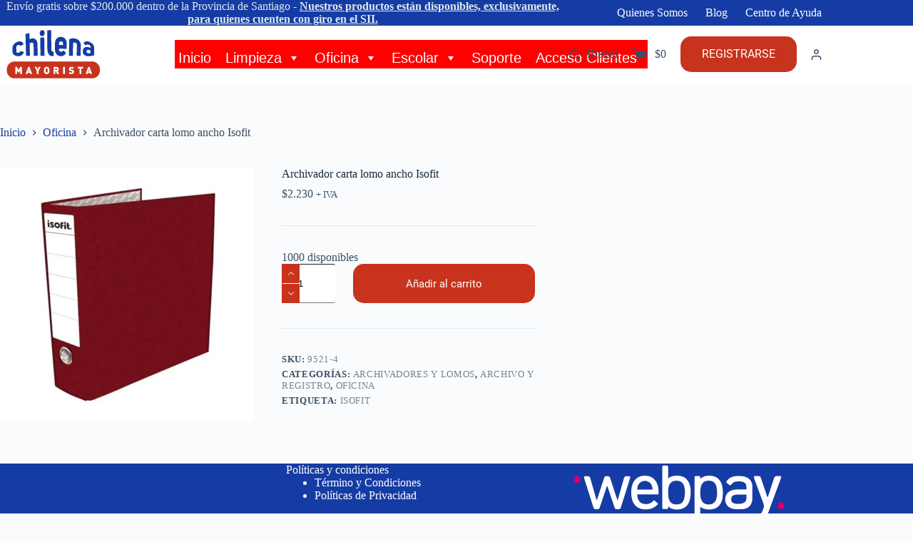

--- FILE ---
content_type: text/html; charset=UTF-8
request_url: https://www.chilenamayorista.cl/producto/archivador-carta-lomo-ancho-isofit/
body_size: 34431
content:
<!doctype html>
<html lang="es">
<head>
<meta charset="UTF-8">
<meta name="viewport" content="width=device-width, initial-scale=1, maximum-scale=5, viewport-fit=cover">
<link rel="profile" href="https://gmpg.org/xfn/11">
<title>Archivador carta lomo ancho Isofit &#x2d; Chilena Mayorista</title>
<style>img:is([sizes="auto" i], [sizes^="auto," i]) { contain-intrinsic-size: 3000px 1500px }</style>
<!-- The SEO Framework por Sybre Waaijer -->
<meta name="robots" content="max-snippet:-1,max-image-preview:large,max-video-preview:-1" />
<link rel="canonical" href="https://www.chilenamayorista.cl/producto/archivador-carta-lomo-ancho-isofit/" />
<meta property="og:type" content="product" />
<meta property="og:locale" content="es_ES" />
<meta property="og:site_name" content="Chilena Mayorista" />
<meta property="og:title" content="Archivador carta lomo ancho Isofit" />
<meta property="og:url" content="https://www.chilenamayorista.cl/producto/archivador-carta-lomo-ancho-isofit/" />
<meta property="og:image" content="https://www.chilenamayorista.cl/wp-content/uploads/2023/05/wp_ARCHIVADOR-ISOFIT-CARTA-LOMO-ANCHO-95214.webp" />
<meta property="og:image:width" content="1000" />
<meta property="og:image:height" content="1000" />
<meta property="og:image:alt" content="Archivador carta lomo ancho Isofit" />
<meta property="article:published_time" content="2023-03-28T12:43:38+00:00" />
<meta property="article:modified_time" content="2025-03-01T21:49:48+00:00" />
<meta name="twitter:card" content="summary_large_image" />
<meta name="twitter:title" content="Archivador carta lomo ancho Isofit" />
<meta name="twitter:image" content="https://www.chilenamayorista.cl/wp-content/uploads/2023/05/wp_ARCHIVADOR-ISOFIT-CARTA-LOMO-ANCHO-95214.webp" />
<meta name="twitter:image:alt" content="Archivador carta lomo ancho Isofit" />
<script type="application/ld+json">{"@context":"https://schema.org","@graph":[{"@type":"WebSite","@id":"https://www.chilenamayorista.cl/#/schema/WebSite","url":"https://www.chilenamayorista.cl/","name":"Chilena Mayorista","inLanguage":"es","potentialAction":{"@type":"SearchAction","target":{"@type":"EntryPoint","urlTemplate":"https://www.chilenamayorista.cl/search/{search_term_string}/"},"query-input":"required name=search_term_string"},"publisher":{"@type":"Organization","@id":"https://www.chilenamayorista.cl/#/schema/Organization","name":"Chilena Mayorista","url":"https://www.chilenamayorista.cl/","logo":{"@type":"ImageObject","url":"https://www.chilenamayorista.cl/wp-content/uploads/2023/09/cropped-favicon-chm-1.webp","contentUrl":"https://www.chilenamayorista.cl/wp-content/uploads/2023/09/cropped-favicon-chm-1.webp","width":512,"height":512,"contentSize":"4770"}}},{"@type":"WebPage","@id":"https://www.chilenamayorista.cl/producto/archivador-carta-lomo-ancho-isofit/","url":"https://www.chilenamayorista.cl/producto/archivador-carta-lomo-ancho-isofit/","name":"Archivador carta lomo ancho Isofit &#x2d; Chilena Mayorista","inLanguage":"es","isPartOf":{"@id":"https://www.chilenamayorista.cl/#/schema/WebSite"},"breadcrumb":{"@type":"BreadcrumbList","@id":"https://www.chilenamayorista.cl/#/schema/BreadcrumbList","itemListElement":[{"@type":"ListItem","position":1,"item":"https://www.chilenamayorista.cl/","name":"Chilena Mayorista"},{"@type":"ListItem","position":2,"item":"https://www.chilenamayorista.cl/tienda/","name":"Tienda"},{"@type":"ListItem","position":3,"item":"https://www.chilenamayorista.cl/categoria-producto/oficina/","name":"Categoría: Oficina"},{"@type":"ListItem","position":4,"name":"Archivador carta lomo ancho Isofit"}]},"potentialAction":{"@type":"ReadAction","target":"https://www.chilenamayorista.cl/producto/archivador-carta-lomo-ancho-isofit/"},"datePublished":"2023-03-28T12:43:38+00:00","dateModified":"2025-03-01T21:49:48+00:00"}]}</script>
<!-- / The SEO Framework por Sybre Waaijer | 6.42ms meta | 0.17ms boot -->
<link rel='dns-prefetch' href='//www.googletagmanager.com' />
<link rel="alternate" type="application/rss+xml" title="Chilena Mayorista &raquo; Feed" href="https://www.chilenamayorista.cl/feed/" />
<link rel="alternate" type="application/rss+xml" title="Chilena Mayorista &raquo; Feed de los comentarios" href="https://www.chilenamayorista.cl/comments/feed/" />
<!-- <link rel='stylesheet' id='blocksy-dynamic-global-css' href='https://www.chilenamayorista.cl/wp-content/uploads/blocksy/css/global.css?ver=13828' media='all' /> -->
<!-- <link rel='stylesheet' id='custom_wp_admin_css-css' href='https://www.chilenamayorista.cl/wp-content/plugins/shipit/src/includes/../css/style_shipit.css?ver=1.0.0' media='all' /> -->
<!-- <link rel='stylesheet' id='wp-block-library-css' href='https://www.chilenamayorista.cl/wp-includes/css/dist/block-library/style.min.css?ver=6.7.2' media='all' /> -->
<link rel="stylesheet" type="text/css" href="//www.chilenamayorista.cl/wp-content/cache/wpfc-minified/8xb53nnb/h9aqy.css" media="all"/>
<style id='global-styles-inline-css'>
:root{--wp--preset--aspect-ratio--square: 1;--wp--preset--aspect-ratio--4-3: 4/3;--wp--preset--aspect-ratio--3-4: 3/4;--wp--preset--aspect-ratio--3-2: 3/2;--wp--preset--aspect-ratio--2-3: 2/3;--wp--preset--aspect-ratio--16-9: 16/9;--wp--preset--aspect-ratio--9-16: 9/16;--wp--preset--color--black: #000000;--wp--preset--color--cyan-bluish-gray: #abb8c3;--wp--preset--color--white: #ffffff;--wp--preset--color--pale-pink: #f78da7;--wp--preset--color--vivid-red: #cf2e2e;--wp--preset--color--luminous-vivid-orange: #ff6900;--wp--preset--color--luminous-vivid-amber: #fcb900;--wp--preset--color--light-green-cyan: #7bdcb5;--wp--preset--color--vivid-green-cyan: #00d084;--wp--preset--color--pale-cyan-blue: #8ed1fc;--wp--preset--color--vivid-cyan-blue: #0693e3;--wp--preset--color--vivid-purple: #9b51e0;--wp--preset--color--palette-color-1: var(--theme-palette-color-1, #153ca4);--wp--preset--color--palette-color-2: var(--theme-palette-color-2, #c7331d);--wp--preset--color--palette-color-3: var(--theme-palette-color-3, #3A4F66);--wp--preset--color--palette-color-4: var(--theme-palette-color-4, #192a3d);--wp--preset--color--palette-color-5: var(--theme-palette-color-5, #e1e8ed);--wp--preset--color--palette-color-6: var(--theme-palette-color-6, #f2f5f7);--wp--preset--color--palette-color-7: var(--theme-palette-color-7, #FAFBFC);--wp--preset--color--palette-color-8: var(--theme-palette-color-8, #ffffff);--wp--preset--gradient--vivid-cyan-blue-to-vivid-purple: linear-gradient(135deg,rgba(6,147,227,1) 0%,rgb(155,81,224) 100%);--wp--preset--gradient--light-green-cyan-to-vivid-green-cyan: linear-gradient(135deg,rgb(122,220,180) 0%,rgb(0,208,130) 100%);--wp--preset--gradient--luminous-vivid-amber-to-luminous-vivid-orange: linear-gradient(135deg,rgba(252,185,0,1) 0%,rgba(255,105,0,1) 100%);--wp--preset--gradient--luminous-vivid-orange-to-vivid-red: linear-gradient(135deg,rgba(255,105,0,1) 0%,rgb(207,46,46) 100%);--wp--preset--gradient--very-light-gray-to-cyan-bluish-gray: linear-gradient(135deg,rgb(238,238,238) 0%,rgb(169,184,195) 100%);--wp--preset--gradient--cool-to-warm-spectrum: linear-gradient(135deg,rgb(74,234,220) 0%,rgb(151,120,209) 20%,rgb(207,42,186) 40%,rgb(238,44,130) 60%,rgb(251,105,98) 80%,rgb(254,248,76) 100%);--wp--preset--gradient--blush-light-purple: linear-gradient(135deg,rgb(255,206,236) 0%,rgb(152,150,240) 100%);--wp--preset--gradient--blush-bordeaux: linear-gradient(135deg,rgb(254,205,165) 0%,rgb(254,45,45) 50%,rgb(107,0,62) 100%);--wp--preset--gradient--luminous-dusk: linear-gradient(135deg,rgb(255,203,112) 0%,rgb(199,81,192) 50%,rgb(65,88,208) 100%);--wp--preset--gradient--pale-ocean: linear-gradient(135deg,rgb(255,245,203) 0%,rgb(182,227,212) 50%,rgb(51,167,181) 100%);--wp--preset--gradient--electric-grass: linear-gradient(135deg,rgb(202,248,128) 0%,rgb(113,206,126) 100%);--wp--preset--gradient--midnight: linear-gradient(135deg,rgb(2,3,129) 0%,rgb(40,116,252) 100%);--wp--preset--gradient--juicy-peach: linear-gradient(to right, #ffecd2 0%, #fcb69f 100%);--wp--preset--gradient--young-passion: linear-gradient(to right, #ff8177 0%, #ff867a 0%, #ff8c7f 21%, #f99185 52%, #cf556c 78%, #b12a5b 100%);--wp--preset--gradient--true-sunset: linear-gradient(to right, #fa709a 0%, #fee140 100%);--wp--preset--gradient--morpheus-den: linear-gradient(to top, #30cfd0 0%, #330867 100%);--wp--preset--gradient--plum-plate: linear-gradient(135deg, #667eea 0%, #764ba2 100%);--wp--preset--gradient--aqua-splash: linear-gradient(15deg, #13547a 0%, #80d0c7 100%);--wp--preset--gradient--love-kiss: linear-gradient(to top, #ff0844 0%, #ffb199 100%);--wp--preset--gradient--new-retrowave: linear-gradient(to top, #3b41c5 0%, #a981bb 49%, #ffc8a9 100%);--wp--preset--gradient--plum-bath: linear-gradient(to top, #cc208e 0%, #6713d2 100%);--wp--preset--gradient--high-flight: linear-gradient(to right, #0acffe 0%, #495aff 100%);--wp--preset--gradient--teen-party: linear-gradient(-225deg, #FF057C 0%, #8D0B93 50%, #321575 100%);--wp--preset--gradient--fabled-sunset: linear-gradient(-225deg, #231557 0%, #44107A 29%, #FF1361 67%, #FFF800 100%);--wp--preset--gradient--arielle-smile: radial-gradient(circle 248px at center, #16d9e3 0%, #30c7ec 47%, #46aef7 100%);--wp--preset--gradient--itmeo-branding: linear-gradient(180deg, #2af598 0%, #009efd 100%);--wp--preset--gradient--deep-blue: linear-gradient(to right, #6a11cb 0%, #2575fc 100%);--wp--preset--gradient--strong-bliss: linear-gradient(to right, #f78ca0 0%, #f9748f 19%, #fd868c 60%, #fe9a8b 100%);--wp--preset--gradient--sweet-period: linear-gradient(to top, #3f51b1 0%, #5a55ae 13%, #7b5fac 25%, #8f6aae 38%, #a86aa4 50%, #cc6b8e 62%, #f18271 75%, #f3a469 87%, #f7c978 100%);--wp--preset--gradient--purple-division: linear-gradient(to top, #7028e4 0%, #e5b2ca 100%);--wp--preset--gradient--cold-evening: linear-gradient(to top, #0c3483 0%, #a2b6df 100%, #6b8cce 100%, #a2b6df 100%);--wp--preset--gradient--mountain-rock: linear-gradient(to right, #868f96 0%, #596164 100%);--wp--preset--gradient--desert-hump: linear-gradient(to top, #c79081 0%, #dfa579 100%);--wp--preset--gradient--ethernal-constance: linear-gradient(to top, #09203f 0%, #537895 100%);--wp--preset--gradient--happy-memories: linear-gradient(-60deg, #ff5858 0%, #f09819 100%);--wp--preset--gradient--grown-early: linear-gradient(to top, #0ba360 0%, #3cba92 100%);--wp--preset--gradient--morning-salad: linear-gradient(-225deg, #B7F8DB 0%, #50A7C2 100%);--wp--preset--gradient--night-call: linear-gradient(-225deg, #AC32E4 0%, #7918F2 48%, #4801FF 100%);--wp--preset--gradient--mind-crawl: linear-gradient(-225deg, #473B7B 0%, #3584A7 51%, #30D2BE 100%);--wp--preset--gradient--angel-care: linear-gradient(-225deg, #FFE29F 0%, #FFA99F 48%, #FF719A 100%);--wp--preset--gradient--juicy-cake: linear-gradient(to top, #e14fad 0%, #f9d423 100%);--wp--preset--gradient--rich-metal: linear-gradient(to right, #d7d2cc 0%, #304352 100%);--wp--preset--gradient--mole-hall: linear-gradient(-20deg, #616161 0%, #9bc5c3 100%);--wp--preset--gradient--cloudy-knoxville: linear-gradient(120deg, #fdfbfb 0%, #ebedee 100%);--wp--preset--gradient--soft-grass: linear-gradient(to top, #c1dfc4 0%, #deecdd 100%);--wp--preset--gradient--saint-petersburg: linear-gradient(135deg, #f5f7fa 0%, #c3cfe2 100%);--wp--preset--gradient--everlasting-sky: linear-gradient(135deg, #fdfcfb 0%, #e2d1c3 100%);--wp--preset--gradient--kind-steel: linear-gradient(-20deg, #e9defa 0%, #fbfcdb 100%);--wp--preset--gradient--over-sun: linear-gradient(60deg, #abecd6 0%, #fbed96 100%);--wp--preset--gradient--premium-white: linear-gradient(to top, #d5d4d0 0%, #d5d4d0 1%, #eeeeec 31%, #efeeec 75%, #e9e9e7 100%);--wp--preset--gradient--clean-mirror: linear-gradient(45deg, #93a5cf 0%, #e4efe9 100%);--wp--preset--gradient--wild-apple: linear-gradient(to top, #d299c2 0%, #fef9d7 100%);--wp--preset--gradient--snow-again: linear-gradient(to top, #e6e9f0 0%, #eef1f5 100%);--wp--preset--gradient--confident-cloud: linear-gradient(to top, #dad4ec 0%, #dad4ec 1%, #f3e7e9 100%);--wp--preset--gradient--glass-water: linear-gradient(to top, #dfe9f3 0%, white 100%);--wp--preset--gradient--perfect-white: linear-gradient(-225deg, #E3FDF5 0%, #FFE6FA 100%);--wp--preset--font-size--small: 13px;--wp--preset--font-size--medium: 20px;--wp--preset--font-size--large: clamp(22px, 1.375rem + ((1vw - 3.2px) * 0.625), 30px);--wp--preset--font-size--x-large: clamp(30px, 1.875rem + ((1vw - 3.2px) * 1.563), 50px);--wp--preset--font-size--xx-large: clamp(45px, 2.813rem + ((1vw - 3.2px) * 2.734), 80px);--wp--preset--font-family--inter: "Inter", sans-serif;--wp--preset--font-family--cardo: Cardo;--wp--preset--spacing--20: 0.44rem;--wp--preset--spacing--30: 0.67rem;--wp--preset--spacing--40: 1rem;--wp--preset--spacing--50: 1.5rem;--wp--preset--spacing--60: 2.25rem;--wp--preset--spacing--70: 3.38rem;--wp--preset--spacing--80: 5.06rem;--wp--preset--shadow--natural: 6px 6px 9px rgba(0, 0, 0, 0.2);--wp--preset--shadow--deep: 12px 12px 50px rgba(0, 0, 0, 0.4);--wp--preset--shadow--sharp: 6px 6px 0px rgba(0, 0, 0, 0.2);--wp--preset--shadow--outlined: 6px 6px 0px -3px rgba(255, 255, 255, 1), 6px 6px rgba(0, 0, 0, 1);--wp--preset--shadow--crisp: 6px 6px 0px rgba(0, 0, 0, 1);}:root { --wp--style--global--content-size: var(--theme-block-max-width);--wp--style--global--wide-size: var(--theme-block-wide-max-width); }:where(body) { margin: 0; }.wp-site-blocks > .alignleft { float: left; margin-right: 2em; }.wp-site-blocks > .alignright { float: right; margin-left: 2em; }.wp-site-blocks > .aligncenter { justify-content: center; margin-left: auto; margin-right: auto; }:where(.wp-site-blocks) > * { margin-block-start: var(--theme-content-spacing); margin-block-end: 0; }:where(.wp-site-blocks) > :first-child { margin-block-start: 0; }:where(.wp-site-blocks) > :last-child { margin-block-end: 0; }:root { --wp--style--block-gap: var(--theme-content-spacing); }:root :where(.is-layout-flow) > :first-child{margin-block-start: 0;}:root :where(.is-layout-flow) > :last-child{margin-block-end: 0;}:root :where(.is-layout-flow) > *{margin-block-start: var(--theme-content-spacing);margin-block-end: 0;}:root :where(.is-layout-constrained) > :first-child{margin-block-start: 0;}:root :where(.is-layout-constrained) > :last-child{margin-block-end: 0;}:root :where(.is-layout-constrained) > *{margin-block-start: var(--theme-content-spacing);margin-block-end: 0;}:root :where(.is-layout-flex){gap: var(--theme-content-spacing);}:root :where(.is-layout-grid){gap: var(--theme-content-spacing);}.is-layout-flow > .alignleft{float: left;margin-inline-start: 0;margin-inline-end: 2em;}.is-layout-flow > .alignright{float: right;margin-inline-start: 2em;margin-inline-end: 0;}.is-layout-flow > .aligncenter{margin-left: auto !important;margin-right: auto !important;}.is-layout-constrained > .alignleft{float: left;margin-inline-start: 0;margin-inline-end: 2em;}.is-layout-constrained > .alignright{float: right;margin-inline-start: 2em;margin-inline-end: 0;}.is-layout-constrained > .aligncenter{margin-left: auto !important;margin-right: auto !important;}.is-layout-constrained > :where(:not(.alignleft):not(.alignright):not(.alignfull)){max-width: var(--wp--style--global--content-size);margin-left: auto !important;margin-right: auto !important;}.is-layout-constrained > .alignwide{max-width: var(--wp--style--global--wide-size);}body .is-layout-flex{display: flex;}.is-layout-flex{flex-wrap: wrap;align-items: center;}.is-layout-flex > :is(*, div){margin: 0;}body .is-layout-grid{display: grid;}.is-layout-grid > :is(*, div){margin: 0;}body{padding-top: 0px;padding-right: 0px;padding-bottom: 0px;padding-left: 0px;}.has-black-color{color: var(--wp--preset--color--black) !important;}.has-cyan-bluish-gray-color{color: var(--wp--preset--color--cyan-bluish-gray) !important;}.has-white-color{color: var(--wp--preset--color--white) !important;}.has-pale-pink-color{color: var(--wp--preset--color--pale-pink) !important;}.has-vivid-red-color{color: var(--wp--preset--color--vivid-red) !important;}.has-luminous-vivid-orange-color{color: var(--wp--preset--color--luminous-vivid-orange) !important;}.has-luminous-vivid-amber-color{color: var(--wp--preset--color--luminous-vivid-amber) !important;}.has-light-green-cyan-color{color: var(--wp--preset--color--light-green-cyan) !important;}.has-vivid-green-cyan-color{color: var(--wp--preset--color--vivid-green-cyan) !important;}.has-pale-cyan-blue-color{color: var(--wp--preset--color--pale-cyan-blue) !important;}.has-vivid-cyan-blue-color{color: var(--wp--preset--color--vivid-cyan-blue) !important;}.has-vivid-purple-color{color: var(--wp--preset--color--vivid-purple) !important;}.has-palette-color-1-color{color: var(--wp--preset--color--palette-color-1) !important;}.has-palette-color-2-color{color: var(--wp--preset--color--palette-color-2) !important;}.has-palette-color-3-color{color: var(--wp--preset--color--palette-color-3) !important;}.has-palette-color-4-color{color: var(--wp--preset--color--palette-color-4) !important;}.has-palette-color-5-color{color: var(--wp--preset--color--palette-color-5) !important;}.has-palette-color-6-color{color: var(--wp--preset--color--palette-color-6) !important;}.has-palette-color-7-color{color: var(--wp--preset--color--palette-color-7) !important;}.has-palette-color-8-color{color: var(--wp--preset--color--palette-color-8) !important;}.has-black-background-color{background-color: var(--wp--preset--color--black) !important;}.has-cyan-bluish-gray-background-color{background-color: var(--wp--preset--color--cyan-bluish-gray) !important;}.has-white-background-color{background-color: var(--wp--preset--color--white) !important;}.has-pale-pink-background-color{background-color: var(--wp--preset--color--pale-pink) !important;}.has-vivid-red-background-color{background-color: var(--wp--preset--color--vivid-red) !important;}.has-luminous-vivid-orange-background-color{background-color: var(--wp--preset--color--luminous-vivid-orange) !important;}.has-luminous-vivid-amber-background-color{background-color: var(--wp--preset--color--luminous-vivid-amber) !important;}.has-light-green-cyan-background-color{background-color: var(--wp--preset--color--light-green-cyan) !important;}.has-vivid-green-cyan-background-color{background-color: var(--wp--preset--color--vivid-green-cyan) !important;}.has-pale-cyan-blue-background-color{background-color: var(--wp--preset--color--pale-cyan-blue) !important;}.has-vivid-cyan-blue-background-color{background-color: var(--wp--preset--color--vivid-cyan-blue) !important;}.has-vivid-purple-background-color{background-color: var(--wp--preset--color--vivid-purple) !important;}.has-palette-color-1-background-color{background-color: var(--wp--preset--color--palette-color-1) !important;}.has-palette-color-2-background-color{background-color: var(--wp--preset--color--palette-color-2) !important;}.has-palette-color-3-background-color{background-color: var(--wp--preset--color--palette-color-3) !important;}.has-palette-color-4-background-color{background-color: var(--wp--preset--color--palette-color-4) !important;}.has-palette-color-5-background-color{background-color: var(--wp--preset--color--palette-color-5) !important;}.has-palette-color-6-background-color{background-color: var(--wp--preset--color--palette-color-6) !important;}.has-palette-color-7-background-color{background-color: var(--wp--preset--color--palette-color-7) !important;}.has-palette-color-8-background-color{background-color: var(--wp--preset--color--palette-color-8) !important;}.has-black-border-color{border-color: var(--wp--preset--color--black) !important;}.has-cyan-bluish-gray-border-color{border-color: var(--wp--preset--color--cyan-bluish-gray) !important;}.has-white-border-color{border-color: var(--wp--preset--color--white) !important;}.has-pale-pink-border-color{border-color: var(--wp--preset--color--pale-pink) !important;}.has-vivid-red-border-color{border-color: var(--wp--preset--color--vivid-red) !important;}.has-luminous-vivid-orange-border-color{border-color: var(--wp--preset--color--luminous-vivid-orange) !important;}.has-luminous-vivid-amber-border-color{border-color: var(--wp--preset--color--luminous-vivid-amber) !important;}.has-light-green-cyan-border-color{border-color: var(--wp--preset--color--light-green-cyan) !important;}.has-vivid-green-cyan-border-color{border-color: var(--wp--preset--color--vivid-green-cyan) !important;}.has-pale-cyan-blue-border-color{border-color: var(--wp--preset--color--pale-cyan-blue) !important;}.has-vivid-cyan-blue-border-color{border-color: var(--wp--preset--color--vivid-cyan-blue) !important;}.has-vivid-purple-border-color{border-color: var(--wp--preset--color--vivid-purple) !important;}.has-palette-color-1-border-color{border-color: var(--wp--preset--color--palette-color-1) !important;}.has-palette-color-2-border-color{border-color: var(--wp--preset--color--palette-color-2) !important;}.has-palette-color-3-border-color{border-color: var(--wp--preset--color--palette-color-3) !important;}.has-palette-color-4-border-color{border-color: var(--wp--preset--color--palette-color-4) !important;}.has-palette-color-5-border-color{border-color: var(--wp--preset--color--palette-color-5) !important;}.has-palette-color-6-border-color{border-color: var(--wp--preset--color--palette-color-6) !important;}.has-palette-color-7-border-color{border-color: var(--wp--preset--color--palette-color-7) !important;}.has-palette-color-8-border-color{border-color: var(--wp--preset--color--palette-color-8) !important;}.has-vivid-cyan-blue-to-vivid-purple-gradient-background{background: var(--wp--preset--gradient--vivid-cyan-blue-to-vivid-purple) !important;}.has-light-green-cyan-to-vivid-green-cyan-gradient-background{background: var(--wp--preset--gradient--light-green-cyan-to-vivid-green-cyan) !important;}.has-luminous-vivid-amber-to-luminous-vivid-orange-gradient-background{background: var(--wp--preset--gradient--luminous-vivid-amber-to-luminous-vivid-orange) !important;}.has-luminous-vivid-orange-to-vivid-red-gradient-background{background: var(--wp--preset--gradient--luminous-vivid-orange-to-vivid-red) !important;}.has-very-light-gray-to-cyan-bluish-gray-gradient-background{background: var(--wp--preset--gradient--very-light-gray-to-cyan-bluish-gray) !important;}.has-cool-to-warm-spectrum-gradient-background{background: var(--wp--preset--gradient--cool-to-warm-spectrum) !important;}.has-blush-light-purple-gradient-background{background: var(--wp--preset--gradient--blush-light-purple) !important;}.has-blush-bordeaux-gradient-background{background: var(--wp--preset--gradient--blush-bordeaux) !important;}.has-luminous-dusk-gradient-background{background: var(--wp--preset--gradient--luminous-dusk) !important;}.has-pale-ocean-gradient-background{background: var(--wp--preset--gradient--pale-ocean) !important;}.has-electric-grass-gradient-background{background: var(--wp--preset--gradient--electric-grass) !important;}.has-midnight-gradient-background{background: var(--wp--preset--gradient--midnight) !important;}.has-juicy-peach-gradient-background{background: var(--wp--preset--gradient--juicy-peach) !important;}.has-young-passion-gradient-background{background: var(--wp--preset--gradient--young-passion) !important;}.has-true-sunset-gradient-background{background: var(--wp--preset--gradient--true-sunset) !important;}.has-morpheus-den-gradient-background{background: var(--wp--preset--gradient--morpheus-den) !important;}.has-plum-plate-gradient-background{background: var(--wp--preset--gradient--plum-plate) !important;}.has-aqua-splash-gradient-background{background: var(--wp--preset--gradient--aqua-splash) !important;}.has-love-kiss-gradient-background{background: var(--wp--preset--gradient--love-kiss) !important;}.has-new-retrowave-gradient-background{background: var(--wp--preset--gradient--new-retrowave) !important;}.has-plum-bath-gradient-background{background: var(--wp--preset--gradient--plum-bath) !important;}.has-high-flight-gradient-background{background: var(--wp--preset--gradient--high-flight) !important;}.has-teen-party-gradient-background{background: var(--wp--preset--gradient--teen-party) !important;}.has-fabled-sunset-gradient-background{background: var(--wp--preset--gradient--fabled-sunset) !important;}.has-arielle-smile-gradient-background{background: var(--wp--preset--gradient--arielle-smile) !important;}.has-itmeo-branding-gradient-background{background: var(--wp--preset--gradient--itmeo-branding) !important;}.has-deep-blue-gradient-background{background: var(--wp--preset--gradient--deep-blue) !important;}.has-strong-bliss-gradient-background{background: var(--wp--preset--gradient--strong-bliss) !important;}.has-sweet-period-gradient-background{background: var(--wp--preset--gradient--sweet-period) !important;}.has-purple-division-gradient-background{background: var(--wp--preset--gradient--purple-division) !important;}.has-cold-evening-gradient-background{background: var(--wp--preset--gradient--cold-evening) !important;}.has-mountain-rock-gradient-background{background: var(--wp--preset--gradient--mountain-rock) !important;}.has-desert-hump-gradient-background{background: var(--wp--preset--gradient--desert-hump) !important;}.has-ethernal-constance-gradient-background{background: var(--wp--preset--gradient--ethernal-constance) !important;}.has-happy-memories-gradient-background{background: var(--wp--preset--gradient--happy-memories) !important;}.has-grown-early-gradient-background{background: var(--wp--preset--gradient--grown-early) !important;}.has-morning-salad-gradient-background{background: var(--wp--preset--gradient--morning-salad) !important;}.has-night-call-gradient-background{background: var(--wp--preset--gradient--night-call) !important;}.has-mind-crawl-gradient-background{background: var(--wp--preset--gradient--mind-crawl) !important;}.has-angel-care-gradient-background{background: var(--wp--preset--gradient--angel-care) !important;}.has-juicy-cake-gradient-background{background: var(--wp--preset--gradient--juicy-cake) !important;}.has-rich-metal-gradient-background{background: var(--wp--preset--gradient--rich-metal) !important;}.has-mole-hall-gradient-background{background: var(--wp--preset--gradient--mole-hall) !important;}.has-cloudy-knoxville-gradient-background{background: var(--wp--preset--gradient--cloudy-knoxville) !important;}.has-soft-grass-gradient-background{background: var(--wp--preset--gradient--soft-grass) !important;}.has-saint-petersburg-gradient-background{background: var(--wp--preset--gradient--saint-petersburg) !important;}.has-everlasting-sky-gradient-background{background: var(--wp--preset--gradient--everlasting-sky) !important;}.has-kind-steel-gradient-background{background: var(--wp--preset--gradient--kind-steel) !important;}.has-over-sun-gradient-background{background: var(--wp--preset--gradient--over-sun) !important;}.has-premium-white-gradient-background{background: var(--wp--preset--gradient--premium-white) !important;}.has-clean-mirror-gradient-background{background: var(--wp--preset--gradient--clean-mirror) !important;}.has-wild-apple-gradient-background{background: var(--wp--preset--gradient--wild-apple) !important;}.has-snow-again-gradient-background{background: var(--wp--preset--gradient--snow-again) !important;}.has-confident-cloud-gradient-background{background: var(--wp--preset--gradient--confident-cloud) !important;}.has-glass-water-gradient-background{background: var(--wp--preset--gradient--glass-water) !important;}.has-perfect-white-gradient-background{background: var(--wp--preset--gradient--perfect-white) !important;}.has-small-font-size{font-size: var(--wp--preset--font-size--small) !important;}.has-medium-font-size{font-size: var(--wp--preset--font-size--medium) !important;}.has-large-font-size{font-size: var(--wp--preset--font-size--large) !important;}.has-x-large-font-size{font-size: var(--wp--preset--font-size--x-large) !important;}.has-xx-large-font-size{font-size: var(--wp--preset--font-size--xx-large) !important;}.has-inter-font-family{font-family: var(--wp--preset--font-family--inter) !important;}.has-cardo-font-family{font-family: var(--wp--preset--font-family--cardo) !important;}
:root :where(.wp-block-pullquote){font-size: clamp(0.984em, 0.984rem + ((1vw - 0.2em) * 0.645), 1.5em);line-height: 1.6;}
</style>
<!-- <link rel='stylesheet' id='jquery-ui-timepicker-css' href='https://www.chilenamayorista.cl/wp-content/plugins/product-input-fields-for-woocommerce/includes/css/jquery.timepicker.min.css?ver=1.2.5' media='all' /> -->
<!-- <link rel='stylesheet' id='jquery-ui-datepicker-css' href='https://www.chilenamayorista.cl/wp-content/plugins/product-input-fields-for-woocommerce/includes/css/jquery-ui.min.css?ver=1.2.5' media='all' /> -->
<!-- <link rel='stylesheet' id='photoswipe-css' href='https://www.chilenamayorista.cl/wp-content/plugins/woocommerce/assets/css/photoswipe/photoswipe.min.css?ver=9.5.2' media='all' /> -->
<!-- <link rel='stylesheet' id='photoswipe-default-skin-css' href='https://www.chilenamayorista.cl/wp-content/plugins/woocommerce/assets/css/photoswipe/default-skin/default-skin.min.css?ver=9.5.2' media='all' /> -->
<link rel="stylesheet" type="text/css" href="//www.chilenamayorista.cl/wp-content/cache/wpfc-minified/1es9nrs5/h9gya.css" media="all"/>
<style id='woocommerce-inline-inline-css'>
.woocommerce form .form-row .required { visibility: visible; }
.woocommerce form .form-row .required { visibility: visible; }
</style>
<!-- <link rel='stylesheet' id='select2-css' href='https://www.chilenamayorista.cl/wp-content/plugins/woocommerce/assets/css/select2.css?ver=9.5.2' media='all' /> -->
<!-- <link rel='stylesheet' id='b2bking_main_style-css' href='https://www.chilenamayorista.cl/wp-content/plugins/b2bking/public/../includes/assets/css/style.min.css?ver=v5.2.66' media='all' /> -->
<!-- <link rel='stylesheet' id='megamenu-css' href='https://www.chilenamayorista.cl/wp-content/uploads/maxmegamenu/style.css?ver=ea3550' media='all' /> -->
<!-- <link rel='stylesheet' id='dashicons-css' href='https://www.chilenamayorista.cl/wp-includes/css/dashicons.min.css?ver=6.7.2' media='all' /> -->
<!-- <link rel='stylesheet' id='woo-variation-swatches-css' href='https://www.chilenamayorista.cl/wp-content/plugins/woo-variation-swatches/assets/css/frontend.min.css?ver=1733972923' media='all' /> -->
<link rel="stylesheet" type="text/css" href="//www.chilenamayorista.cl/wp-content/cache/wpfc-minified/14taamhx/h9aqy.css" media="all"/>
<style id='woo-variation-swatches-inline-css'>
:root {
--wvs-tick:url("data:image/svg+xml;utf8,%3Csvg filter='drop-shadow(0px 0px 2px rgb(0 0 0 / .8))' xmlns='http://www.w3.org/2000/svg'  viewBox='0 0 30 30'%3E%3Cpath fill='none' stroke='%23ffffff' stroke-linecap='round' stroke-linejoin='round' stroke-width='4' d='M4 16L11 23 27 7'/%3E%3C/svg%3E");
--wvs-cross:url("data:image/svg+xml;utf8,%3Csvg filter='drop-shadow(0px 0px 5px rgb(255 255 255 / .6))' xmlns='http://www.w3.org/2000/svg' width='72px' height='72px' viewBox='0 0 24 24'%3E%3Cpath fill='none' stroke='%23ff0000' stroke-linecap='round' stroke-width='0.6' d='M5 5L19 19M19 5L5 19'/%3E%3C/svg%3E");
--wvs-single-product-item-width:30px;
--wvs-single-product-item-height:30px;
--wvs-single-product-item-font-size:16px}
</style>
<!-- <link rel='stylesheet' id='ct-main-styles-css' href='https://www.chilenamayorista.cl/wp-content/themes/blocksy/static/bundle/main.min.css?ver=2.0.83' media='all' /> -->
<!-- <link rel='stylesheet' id='ct-woocommerce-styles-css' href='https://www.chilenamayorista.cl/wp-content/themes/blocksy/static/bundle/woocommerce.min.css?ver=2.0.83' media='all' /> -->
<!-- <link rel='stylesheet' id='ct-page-title-styles-css' href='https://www.chilenamayorista.cl/wp-content/themes/blocksy/static/bundle/page-title.min.css?ver=2.0.83' media='all' /> -->
<!-- <link rel='stylesheet' id='ct-flexy-styles-css' href='https://www.chilenamayorista.cl/wp-content/themes/blocksy/static/bundle/flexy.min.css?ver=2.0.83' media='all' /> -->
<!-- <link rel='stylesheet' id='ct-brizy-styles-css' href='https://www.chilenamayorista.cl/wp-content/themes/blocksy/static/bundle/brizy.min.css?ver=2.0.83' media='all' /> -->
<!-- <link rel='stylesheet' id='blocksy-companion-header-account-styles-css' href='https://www.chilenamayorista.cl/wp-content/plugins/blocksy-companion/static/bundle/header-account.min.css?ver=2.0.84' media='all' /> -->
<!-- <link rel='stylesheet' id='sib-front-css-css' href='https://www.chilenamayorista.cl/wp-content/plugins/mailin/css/mailin-front.css?ver=6.7.2' media='all' /> -->
<!-- <link rel='stylesheet' id='wppb_stylesheet-css' href='https://www.chilenamayorista.cl/wp-content/plugins/profile-builder/assets/css/style-front-end.css?ver=3.13.0' media='all' /> -->
<link rel="stylesheet" type="text/css" href="//www.chilenamayorista.cl/wp-content/cache/wpfc-minified/zfsmm7g/h9gya.css" media="all"/>
<script src='//www.chilenamayorista.cl/wp-content/cache/wpfc-minified/6zw2nnjl/h9aqy.js' type="text/javascript"></script>
<!-- <script src="https://www.chilenamayorista.cl/wp-includes/js/jquery/jquery.min.js?ver=3.7.1" id="jquery-core-js"></script> -->
<!-- <script src="https://www.chilenamayorista.cl/wp-includes/js/jquery/jquery-migrate.min.js?ver=3.4.1" id="jquery-migrate-js"></script> -->
<!-- <script src="https://www.chilenamayorista.cl/wp-content/plugins/shipit/src/includes/../js/javascript.js?ver=6.7.2" id="shipitjavascript-js"></script> -->
<!-- <script src="https://www.chilenamayorista.cl/wp-content/plugins/woocommerce/assets/js/jquery-blockui/jquery.blockUI.min.js?ver=2.7.0-wc.9.5.2" id="jquery-blockui-js" data-wp-strategy="defer"></script> -->
<script id="wc-add-to-cart-js-extra">
var wc_add_to_cart_params = {"ajax_url":"\/wp-admin\/admin-ajax.php","wc_ajax_url":"\/?wc-ajax=%%endpoint%%","i18n_view_cart":"Ver carrito","cart_url":"https:\/\/www.chilenamayorista.cl\/carrito\/","is_cart":"","cart_redirect_after_add":"no"};
</script>
<script src='//www.chilenamayorista.cl/wp-content/cache/wpfc-minified/1453tf39/h9gya.js' type="text/javascript"></script>
<!-- <script src="https://www.chilenamayorista.cl/wp-content/plugins/woocommerce/assets/js/frontend/add-to-cart.min.js?ver=9.5.2" id="wc-add-to-cart-js" defer data-wp-strategy="defer"></script> -->
<!-- <script src="https://www.chilenamayorista.cl/wp-content/plugins/woocommerce/assets/js/zoom/jquery.zoom.min.js?ver=1.7.21-wc.9.5.2" id="zoom-js" defer data-wp-strategy="defer"></script> -->
<!-- <script src="https://www.chilenamayorista.cl/wp-content/plugins/woocommerce/assets/js/photoswipe/photoswipe.min.js?ver=4.1.1-wc.9.5.2" id="photoswipe-js" defer data-wp-strategy="defer"></script> -->
<!-- <script src="https://www.chilenamayorista.cl/wp-content/plugins/woocommerce/assets/js/photoswipe/photoswipe-ui-default.min.js?ver=4.1.1-wc.9.5.2" id="photoswipe-ui-default-js" defer data-wp-strategy="defer"></script> -->
<script id="wc-single-product-js-extra">
var wc_single_product_params = {"i18n_required_rating_text":"Por favor elige una puntuaci\u00f3n","i18n_product_gallery_trigger_text":"Ver galer\u00eda de im\u00e1genes a pantalla completa","review_rating_required":"yes","flexslider":{"rtl":false,"animation":"slide","smoothHeight":true,"directionNav":false,"controlNav":"thumbnails","slideshow":false,"animationSpeed":500,"animationLoop":false,"allowOneSlide":false},"zoom_enabled":"1","zoom_options":[],"photoswipe_enabled":"1","photoswipe_options":{"shareEl":false,"closeOnScroll":false,"history":false,"hideAnimationDuration":0,"showAnimationDuration":0},"flexslider_enabled":""};
</script>
<script src='//www.chilenamayorista.cl/wp-content/cache/wpfc-minified/felfmiqs/h9gya.js' type="text/javascript"></script>
<!-- <script src="https://www.chilenamayorista.cl/wp-content/plugins/woocommerce/assets/js/frontend/single-product.min.js?ver=9.5.2" id="wc-single-product-js" defer data-wp-strategy="defer"></script> -->
<!-- <script src="https://www.chilenamayorista.cl/wp-content/plugins/woocommerce/assets/js/js-cookie/js.cookie.min.js?ver=2.1.4-wc.9.5.2" id="js-cookie-js" defer data-wp-strategy="defer"></script> -->
<script id="woocommerce-js-extra">
var woocommerce_params = {"ajax_url":"\/wp-admin\/admin-ajax.php","wc_ajax_url":"\/?wc-ajax=%%endpoint%%"};
</script>
<script src='//www.chilenamayorista.cl/wp-content/cache/wpfc-minified/99haf0b4/h9aqy.js' type="text/javascript"></script>
<!-- <script src="https://www.chilenamayorista.cl/wp-content/plugins/woocommerce/assets/js/frontend/woocommerce.min.js?ver=9.5.2" id="woocommerce-js" defer data-wp-strategy="defer"></script> -->
<!-- <script src="https://www.chilenamayorista.cl/wp-content/plugins/woocommerce/assets/js/selectWoo/selectWoo.full.min.js?ver=1.0.9-wc.9.5.2" id="selectWoo-js" defer data-wp-strategy="defer"></script> -->
<script id="wc-country-select-js-extra">
var wc_country_select_params = {"countries":"{\"CL\":{\"CL410\":\"ACHAO\",\"CL436\":\"AGUA BUENA\",\"CL437\":\"AHUI\",\"CL438\":\"AIQUINA\",\"CL424\":\"ALERCE\",\"CL439\":\"ALGARROBAL\",\"CL440\":\"ALGARROBITO\",\"CL68\":\"ALGARROBO\",\"CL338\":\"ALHUE\",\"CL441\":\"ALICAHUE\",\"CL178\":\"ALTO BIOBIO\",\"CL27\":\"ALTO DEL CARMEN\",\"CL367\":\"ALTO EL CANELO\",\"CL6\":\"ALTO HOSPICIO\",\"CL383\":\"ALTO JAHUEL\",\"CL442\":\"ALTOVALSOL\",\"CL400\":\"ANCUAQUE\",\"CL254\":\"ANCUD\",\"CL32\":\"ANDACOLLO\",\"CL221\":\"ANGOL\",\"CL12\":\"ANTOFAGASTA\",\"CL166\":\"ANTUCO\",\"CL159\":\"ARAUCO\",\"CL1\":\"ARICA\",\"CL443\":\"ARTIFICIO\",\"CL405\":\"AYSEN\",\"CL444\":\"BAHIA INGLESA\",\"CL445\":\"BAHIA MANSA\",\"CL446\":\"BAHIA MURTA\",\"CL447\":\"BALMACEDA\",\"CL448\":\"BAQUEDANO\",\"CL449\":\"BARRANCAS\",\"CL765\":\"BARROS ARANA\",\"CL364\":\"BATUCO\",\"CL416\":\"BATUCO (TALCA)\",\"CL450\":\"BELEN\",\"CL452\":\"BOBADILLA\",\"CL384\":\"BOLLENAR\",\"CL453\":\"BUCALEMU\",\"CL454\":\"BUCHUPUREO\",\"CL334\":\"BUIN\",\"CL180\":\"BULNES\",\"CL58\":\"CABILDO\",\"CL427\":\"CABO DE HORNOS\",\"CL167\":\"CABRERO\",\"CL455\":\"CABURGA\",\"CL456\":\"CACHAGUA\",\"CL457\":\"CAHUIL\",\"CL458\":\"CAIMANES\",\"CL459\":\"CAJON\",\"CL365\":\"CAJON DEL MAIPO\",\"CL460\":\"CALAFQUEN\",\"CL16\":\"CALAMA\",\"CL245\":\"CALBUCO\",\"CL22\":\"CALDERA\",\"CL335\":\"CALERA DE TANGO\",\"CL399\":\"CALETA BUENA\",\"CL462\":\"CALETA GONZALO\",\"CL463\":\"CALETONES\",\"CL54\":\"CALLE LARGA\",\"CL464\":\"CAMARICO\",\"CL2\":\"CAMARONES\",\"CL465\":\"CAMERON\",\"CL8\":\"CAMINA\",\"CL466\":\"CAMPANARIO\",\"CL401\":\"CANCOSA\",\"CL37\":\"CANELA\",\"CL160\":\"CANETE\",\"CL467\":\"CANTO DE AGUA\",\"CL468\":\"CAPITAN PASTENE\",\"CL469\":\"CAQUENA\",\"CL201\":\"CARAHUE\",\"CL470\":\"CARAMPANGUE\",\"CL471\":\"CARELMAPU\",\"CL472\":\"CAREN\",\"CL473\":\"CARIQUIMA\",\"CL474\":\"CARRIZAL BAJO\",\"CL69\":\"CARTAGENA\",\"CL46\":\"CASABLANCA\",\"CL475\":\"CASPANA\",\"CL253\":\"CASTRO\",\"CL476\":\"CATAPILCO\",\"CL74\":\"CATEMU\",\"CL477\":\"CAULIN\",\"CL126\":\"CAUQUENES\",\"CL478\":\"CAYUCUPIL\",\"CL296\":\"CERRILLOS\",\"CL479\":\"CERRILLOS DE TAMAYA\",\"CL297\":\"CERRO NAVIA\",\"CL480\":\"CERRO SOMBRERO\",\"CL481\":\"CHACAO\",\"CL270\":\"CHAITEN\",\"CL385\":\"CHAMPA\",\"CL24\":\"CHANARAL\",\"CL482\":\"CHANARAL ALTO\",\"CL483\":\"CHANARAL DE CAREN\",\"CL127\":\"CHANCO\",\"CL484\":\"CHARRUA\",\"CL485\":\"CHAUQUEN\",\"CL107\":\"CHEPICA\",\"CL486\":\"CHEPU\",\"CL487\":\"CHERCHENCO\",\"CL386\":\"CHICUREO\",\"CL148\":\"CHIGUAYANTE\",\"CL282\":\"CHILE CHICO\",\"CL179\":\"CHILLAN\",\"CL184\":\"CHILLAN VIEJO\",\"CL488\":\"CHILLEPIN\",\"CL108\":\"CHIMBARONGO\",\"CL387\":\"CHOCALAN\",\"CL220\":\"CHOLCHOL\",\"CL489\":\"CHOLGUAN\",\"CL255\":\"CHONCHI\",\"CL490\":\"CHOSHUENCO\",\"CL491\":\"CIRUELOS\",\"CL366\":\"CIUDAD DE LOS VALLES\",\"CL492\":\"COBIJA\",\"CL181\":\"COBQUECURA\",\"CL246\":\"COCHAMO\",\"CL279\":\"COCHRANE\",\"CL84\":\"CODEGUA\",\"CL493\":\"CODELCO RADOMIRO TOMIC\",\"CL388\":\"CODIGUA\",\"CL494\":\"CODPA\",\"CL182\":\"COELEMU\",\"CL495\":\"COIHUE\",\"CL183\":\"COIHUECO\",\"CL85\":\"COINCO\",\"CL139\":\"COLBUN\",\"CL9\":\"COLCHANE\",\"CL330\":\"COLINA\",\"CL496\":\"COLIUMO\",\"CL497\":\"COLLACAGUA\",\"CL222\":\"COLLIPULLI\",\"CL86\":\"COLTAUCO\",\"CL41\":\"COMBARBALA\",\"CL498\":\"CONARIPE\",\"CL499\":\"CONAY\",\"CL146\":\"CONCEPCION\",\"CL298\":\"CONCHALI\",\"CL47\":\"CONCON\",\"CL117\":\"CONSTITUCION\",\"CL161\":\"CONTULMO\",\"CL21\":\"COPIAPO\",\"CL31\":\"COQUIMBO\",\"CL147\":\"CORONEL\",\"CL233\":\"CORRAL\",\"CL500\":\"COSAPILLA\",\"CL501\":\"COYA\",\"CL274\":\"COYHAIQUE\",\"CL502\":\"COZ COZ\",\"CL503\":\"CULENAR\",\"CL389\":\"CULIPRAN\",\"CL504\":\"CUMPEO\",\"CL505\":\"CUNACO\",\"CL202\":\"CUNCO\",\"CL506\":\"CUNCUMEN\",\"CL223\":\"CURACAUTIN\",\"CL339\":\"CURACAVI\",\"CL256\":\"CURACO DE VELEZ\",\"CL162\":\"CURANILAHUE\",\"CL507\":\"CURANIPE\",\"CL203\":\"CURARREHUE\",\"CL412\":\"CURAUMA\",\"CL118\":\"CUREPTO\",\"CL129\":\"CURICO\",\"CL390\":\"CURIMON\",\"CL508\":\"CURINANCO\",\"CL509\":\"CUYA\",\"CL257\":\"DALCAHUE\",\"CL510\":\"DEGAN\",\"CL511\":\"DICHATO\",\"CL25\":\"DIEGO DE ALMAGRO\",\"CL512\":\"DOMEYKO\",\"CL87\":\"DONIHUE\",\"CL513\":\"DUAO\",\"CL514\":\"EL BELLOTO\",\"CL299\":\"EL BOSQUE\",\"CL391\":\"EL CANELO\",\"CL185\":\"EL CARMEN\",\"CL515\":\"EL CARMEN RENGO\",\"CL516\":\"EL COLORADO\",\"CL517\":\"EL HINOJAL\",\"CL368\":\"EL INGENIO\",\"CL518\":\"EL MANZANO\",\"CL392\":\"EL MELOCOTON\",\"CL519\":\"EL MELON\",\"CL393\":\"EL MEMBRILLO\",\"CL520\":\"EL MOLLE\",\"CL343\":\"EL MONTE\",\"CL521\":\"EL PAICO\",\"CL522\":\"EL PALQUI\",\"CL523\":\"EL PENON\",\"CL70\":\"EL QUISCO\",\"CL348\":\"EL SALVADOR\",\"CL524\":\"EL SAUCE\",\"CL525\":\"EL TABITO\",\"CL71\":\"EL TABO\",\"CL526\":\"EL TAMBO\",\"CL527\":\"EL TANGUE\",\"CL119\":\"EMPEDRADO\",\"CL528\":\"ENSENADA\",\"CL529\":\"ENTRE LAGOS\",\"CL224\":\"ERCILLA\",\"CL530\":\"ESQUINA\",\"CL300\":\"ESTACION CENTRAL\",\"CL532\":\"FARELLONES - LO BARNECHEA\",\"CL428\":\"FLORIDA\",\"CL204\":\"FREIRE\",\"CL28\":\"FREIRINA\",\"CL247\":\"FRESIA\",\"CL248\":\"FRUTILLAR\",\"CL764\":\"FUERTE BAQUEDANO\",\"CL271\":\"FUTALEUFU\",\"CL241\":\"FUTRONO\",\"CL533\":\"GABRIELA MISTRAL\",\"CL205\":\"GALVARINO\",\"CL4\":\"GENERAL LAGOS\",\"CL206\":\"GORBEA\",\"CL88\":\"GRANEROS\",\"CL534\":\"GUADAL\",\"CL278\":\"GUAITECAS\",\"CL535\":\"GUALLECO\",\"CL536\":\"GUANAQUEROS\",\"CL537\":\"GUANGUALI\",\"CL538\":\"GUAPILACUY\",\"CL539\":\"GUARDIA VIEJA\",\"CL394\":\"GUAYACAN\",\"CL540\":\"HACIENDA LOS ANDES\",\"CL64\":\"HIJUELAS\",\"CL541\":\"HORCON\",\"CL542\":\"HORCON IV\",\"CL543\":\"HORNITOS\",\"CL356\":\"HORNOPIREN\",\"CL544\":\"HOSPITAL\",\"CL272\":\"HUALAIHUE\",\"CL130\":\"HUALANE\",\"CL157\":\"HUALPEN\",\"CL545\":\"HUALPENCILLO\",\"CL150\":\"HUALQUI\",\"CL546\":\"HUAMALATA\",\"CL10\":\"HUARA\",\"CL29\":\"HUASCO\",\"CL301\":\"HUECHURABA\",\"CL547\":\"HUELDEN\",\"CL548\":\"HUELLAHUE\",\"CL369\":\"HUELQUEN\",\"CL549\":\"HUENTELAUQUEN\",\"CL550\":\"HUEPIL\",\"CL551\":\"HUILLINCO\",\"CL552\":\"HUINTIL\",\"CL553\":\"ICALMA\",\"CL36\":\"ILLAPEL\",\"CL554\":\"ILOCA\",\"CL302\":\"INDEPENDENCIA\",\"CL5\":\"IQUIQUE\",\"CL344\":\"ISLA DE MAIPO\",\"CL52\":\"ISLA DE PASCUA\",\"CL555\":\"ISLA NEGRA\",\"CL556\":\"ISLA TEJA\",\"CL557\":\"ISLUGA\",\"CL558\":\"ITAHUE\",\"CL48\":\"JUAN FERNANDEZ\",\"CL395\":\"JUNCAL\",\"CL559\":\"LA ARENA\",\"CL347\":\"LA CALERA\",\"CL560\":\"LA CEBADA\",\"CL561\":\"LA CHIMBA\",\"CL303\":\"LA CISTERNA\",\"CL65\":\"LA CRUZ\",\"CL101\":\"LA ESTRELLA\",\"CL304\":\"LA FLORIDA\",\"CL305\":\"LA GRANJA\",\"CL562\":\"LA HAUYCA\",\"CL33\":\"LA HIGUERA\",\"CL563\":\"LA JARILLA\",\"CL406\":\"LA JUNTA\",\"CL57\":\"LA LIGUA\",\"CL564\":\"LA MARQUESA\",\"CL565\":\"LA NEGRA\",\"CL566\":\"LA OBRA\",\"CL567\":\"LA PARVA\",\"CL306\":\"LA PINTANA\",\"CL568\":\"LA PLACILLA (PUNITAQUI)\",\"CL307\":\"LA REINA\",\"CL569\":\"LA RUFINA\",\"CL30\":\"LA SERENA\",\"CL570\":\"LA TAPERA\",\"CL571\":\"LA TIRANA\",\"CL240\":\"LA UNION\",\"CL572\":\"LABRANZA\",\"CL242\":\"LAGO RANCO\",\"CL275\":\"LAGO VERDE\",\"CL370\":\"LAGUNA ACULEO\",\"CL285\":\"LAGUNA BLANCA\",\"CL573\":\"LAGUNA VERDE\",\"CL574\":\"LAGUNILLAS\",\"CL168\":\"LAJA\",\"CL575\":\"LAJAS BLANCAS\",\"CL331\":\"LAMPA\",\"CL234\":\"LANCO\",\"CL576\":\"LARAQUETE\",\"CL577\":\"LARMAHUE\",\"CL578\":\"LAS BREAS\",\"CL89\":\"LAS CABRAS\",\"CL425\":\"LAS CARDAS\",\"CL426\":\"LAS CARDAS SUR\",\"CL308\":\"LAS CONDES\",\"CL579\":\"LAS CRUCES\",\"CL580\":\"LAS DICHAS\",\"CL581\":\"LAS DUNAS\",\"CL582\":\"LAS NIEVES\",\"CL583\":\"LAS RAMADAS DE TULAHUEN\",\"CL584\":\"LAS TACAS\",\"CL585\":\"LAS TRANCAS\",\"CL586\":\"LAS VENTANAS\",\"CL371\":\"LAS VERTIENTES\",\"CL587\":\"LASANA\",\"CL207\":\"LAUTARO\",\"CL158\":\"LEBU\",\"CL588\":\"LECHAGUA\",\"CL589\":\"LEYDA\",\"CL590\":\"LICANRAY\",\"CL131\":\"LICANTEN\",\"CL80\":\"LIMACHE\",\"CL591\":\"LIMARI\",\"CL592\":\"LINAO\",\"CL138\":\"LINARES\",\"CL372\":\"LINDEROS\",\"CL593\":\"LIQUINE\",\"CL594\":\"LIRIMA\",\"CL595\":\"LIRQUEN\",\"CL102\":\"LITUECHE\",\"CL75\":\"LLAILLAY\",\"CL596\":\"LLANOS DE GUANTA\",\"CL250\":\"LLANQUIHUE\",\"CL597\":\"LLICO\",\"CL598\":\"LLIFEN\",\"CL407\":\"LLOLLEO\",\"CL309\":\"LO BARNECHEA\",\"CL396\":\"LO CHACON\",\"CL310\":\"LO ESPEJO\",\"CL599\":\"LO MIRANDA\",\"CL311\":\"LO PRADO\",\"CL373\":\"LO VALDES\",\"CL600\":\"LO VALDIVIA\",\"CL109\":\"LOLOL\",\"CL374\":\"LOMAS DE LO AGUIRRE\",\"CL208\":\"LONCOCHE\",\"CL140\":\"LONGAVI\",\"CL601\":\"LONGOVILO\",\"CL375\":\"LONQUEN\",\"CL225\":\"LONQUIMAY\",\"CL602\":\"LONTUE\",\"CL163\":\"LOS ALAMOS\",\"CL53\":\"LOS ANDES\",\"CL165\":\"LOS ANGELES\",\"CL603\":\"LOS HORCONES\",\"CL604\":\"LOS HORNOS\",\"CL235\":\"LOS LAGOS\",\"CL605\":\"LOS LAURELES\",\"CL606\":\"LOS LINGUES\",\"CL607\":\"LOS MAITENES\",\"CL608\":\"LOS MOLLES\",\"CL249\":\"LOS MUERMOS\",\"CL609\":\"LOS NICHES\",\"CL610\":\"LOS OLIVOS\",\"CL226\":\"LOS SAUCES\",\"CL38\":\"LOS VILOS\",\"CL151\":\"LOTA\",\"CL227\":\"LUMACO\",\"CL90\":\"MACHALI\",\"CL312\":\"MACUL\",\"CL236\":\"MAFIL\",\"CL611\":\"MAICOLPUE\",\"CL376\":\"MAIPO\",\"CL313\":\"MAIPU\",\"CL421\":\"MAITENCILLO\",\"CL612\":\"MALALCAHUELLO\",\"CL91\":\"MALLOA\",\"CL377\":\"MALLOCO\",\"CL613\":\"MAMINA\",\"CL614\":\"MANAO\",\"CL615\":\"MANDINGA\",\"CL616\":\"MARBELLA\",\"CL103\":\"MARCHIHUE\",\"CL20\":\"MARIA ELENA\",\"CL340\":\"MARIA PINTO\",\"CL237\":\"MARIQUINA\",\"CL618\":\"MATANZAS\",\"CL120\":\"MAULE\",\"CL251\":\"MAULLIN\",\"CL619\":\"MECHAICO\",\"CL620\":\"MEHUIN\",\"CL13\":\"MEJILLONES\",\"CL621\":\"MELINKA\",\"CL209\":\"MELIPEUCO\",\"CL337\":\"MELIPILLA\",\"CL622\":\"MINAS DEL PRADO\",\"CL623\":\"MINCHA\",\"CL624\":\"MININCO\",\"CL625\":\"MOCHA\",\"CL132\":\"MOLINA\",\"CL626\":\"MOLINOS\",\"CL627\":\"MONTE AGUILA\",\"CL628\":\"MONTE AYMOND\",\"CL629\":\"MONTE GRANDE\",\"CL42\":\"MONTE PATRIA\",\"CL630\":\"MONTENEGRO\",\"CL631\":\"MORRILLOS\",\"CL169\":\"MULCHEN\",\"CL170\":\"NACIMIENTO\",\"CL632\":\"NAHUELTORO\",\"CL633\":\"NAL\",\"CL110\":\"NANCAGUA\",\"CL404\":\"NAVIDAD\",\"CL171\":\"NEGRETE\",\"CL634\":\"NELTUME\",\"CL635\":\"NIEBLA\",\"CL186\":\"NINHUE\",\"CL636\":\"NIPAS\",\"CL187\":\"NIQUEN\",\"CL637\":\"NIREHUAO\",\"CL638\":\"NIRIVILO\",\"CL66\":\"NOGALES\",\"CL380\":\"NOS\",\"CL378\":\"NOVICIADO\",\"CL639\":\"NUEVA ALDEA\",\"CL640\":\"NUEVA BRAUNAU\",\"CL210\":\"NUEVA IMPERIAL\",\"CL314\":\"NUNOA\",\"CL429\":\"OHIGGINS\",\"CL93\":\"OLIVAR\",\"CL357\":\"OLIVAR ALTO\",\"CL430\":\"OLLAGUE\",\"CL81\":\"OLMUE\",\"CL263\":\"OSORNO\",\"CL40\":\"OVALLE\",\"CL641\":\"PACHAMA\",\"CL345\":\"PADRE HURTADO\",\"CL211\":\"PADRE LAS CASAS\",\"CL431\":\"PAIHUANO\",\"CL238\":\"PAILLACO\",\"CL336\":\"PAINE\",\"CL642\":\"PAIPOTE\",\"CL273\":\"PALENA\",\"CL432\":\"PALMILLA\",\"CL643\":\"PALOMAR\",\"CL644\":\"PALQUIAL\",\"CL645\":\"PAN DE AZUCAR\",\"CL646\":\"PANGAL\",\"CL239\":\"PANGUIPULLI\",\"CL647\":\"PANIMAVIDA\",\"CL76\":\"PANQUEHUE\",\"CL648\":\"PAPOSO\",\"CL59\":\"PAPUDO\",\"CL649\":\"PARCELA EL CARMEN\",\"CL105\":\"PAREDONES\",\"CL650\":\"PARGUA\",\"CL141\":\"PARRAL\",\"CL651\":\"PAULDEO\",\"CL652\":\"PEDREGAL\",\"CL315\":\"PEDRO AGUIRRE CERDA\",\"CL121\":\"PELARCO\",\"CL653\":\"PELEQUEN\",\"CL128\":\"PELLUHUE\",\"CL188\":\"PEMUCO\",\"CL654\":\"PENABLANCA\",\"CL346\":\"PENAFLOR\",\"CL316\":\"PENALOLEN\",\"CL122\":\"PENCAHUE\",\"CL152\":\"PENCO\",\"CL112\":\"PERALILLO\",\"CL212\":\"PERQUENCO\",\"CL60\":\"PETORCA\",\"CL655\":\"PETROHUE\",\"CL94\":\"PEUMO\",\"CL11\":\"PICA\",\"CL656\":\"PICHASCA\",\"CL657\":\"PICHI PELLUCO\",\"CL658\":\"PICHICUY\",\"CL659\":\"PICHIDANGUI\",\"CL352\":\"PICHIDEGUA\",\"CL100\":\"PICHILEMU\",\"CL660\":\"PILLANLELBUN\",\"CL661\":\"PINGUERAL\",\"CL189\":\"PINTO\",\"CL328\":\"PIRQUE\",\"CL662\":\"PISCO ELQUI\",\"CL213\":\"PITRUFQUEN\",\"CL113\":\"PLACILLA\",\"CL418\":\"PLACILLA (VINA DEL MAR)\",\"CL414\":\"PLAYA ANCHA\",\"CL663\":\"POCONCHILE\",\"CL664\":\"POLCURA\",\"CL397\":\"POLPAICO\",\"CL398\":\"POMAIRE\",\"CL665\":\"POPETA\",\"CL190\":\"PORTEZUELO\",\"CL666\":\"PORTILLO\",\"CL290\":\"PORVENIR\",\"CL7\":\"POZO ALMONTE\",\"CL291\":\"PRIMAVERA\",\"CL317\":\"PROVIDENCIA\",\"CL667\":\"PUAUCHO\",\"CL668\":\"PUCATRIHUE\",\"CL49\":\"PUCHUNCAVI\",\"CL214\":\"PUCON\",\"CL318\":\"PUDAHUEL\",\"CL669\":\"PUEBLO SECO\",\"CL670\":\"PUELO\",\"CL327\":\"PUENTE ALTO\",\"CL671\":\"PUENTE NEGRO\",\"CL672\":\"PUENTE QUILO\",\"CL673\":\"PUERTECILLO\",\"CL675\":\"PUERTO ALDEA\",\"CL676\":\"PUERTO BERTRAND\",\"CL677\":\"PUERTO BORIES\",\"CL413\":\"PUERTO CHACABUCO\",\"CL277\":\"PUERTO CISNES\",\"CL678\":\"PUERTO DOMINGUEZ\",\"CL244\":\"PUERTO MONTT\",\"CL293\":\"PUERTO NATALES\",\"CL264\":\"PUERTO OCTAY\",\"CL679\":\"PUERTO TORO\",\"CL680\":\"PUERTO TRANQUILO\",\"CL252\":\"PUERTO VARAS\",\"CL681\":\"PUERTO VELERO\",\"CL682\":\"PUERTO WILLIAMS\",\"CL114\":\"PUMANQUE\",\"CL43\":\"PUNITAQUI\",\"CL284\":\"PUNTA ARENAS\",\"CL683\":\"PUNTA COLORADA\",\"CL684\":\"PUNTA CORONA\",\"CL685\":\"PUNTA DE PARRA\",\"CL686\":\"PUNTA DE TRALCA\",\"CL687\":\"PUNTA DELGADA\",\"CL688\":\"PUNTA LAVAPIE\",\"CL689\":\"PUNUCAPA\",\"CL258\":\"PUQUELDON\",\"CL228\":\"PUREN\",\"CL265\":\"PURRANQUE\",\"CL77\":\"PUTAENDO\",\"CL3\":\"PUTRE\",\"CL266\":\"PUYEHUE\",\"CL690\":\"PUYUHUAPI\",\"CL691\":\"QUEBRADA DE TALCA\",\"CL259\":\"QUEILEN\",\"CL260\":\"QUELLON\",\"CL692\":\"QUELON\",\"CL261\":\"QUEMCHI\",\"CL693\":\"QUEPE\",\"CL694\":\"QUETALMAHUE\",\"CL695\":\"QUEULE\",\"CL172\":\"QUILACO\",\"CL696\":\"QUILCHE\",\"CL319\":\"QUILICURA\",\"CL697\":\"QUILIMARI\",\"CL698\":\"QUILLAGUA\",\"CL173\":\"QUILLECO\",\"CL191\":\"QUILLON\",\"CL62\":\"QUILLOTA\",\"CL79\":\"QUILPUE\",\"CL699\":\"QUINCHAMALI\",\"CL262\":\"QUINCHAO\",\"CL96\":\"QUINTA DE TILCOCO\",\"CL320\":\"QUINTA NORMAL\",\"CL700\":\"QUINTAY\",\"CL50\":\"QUINTERO\",\"CL192\":\"QUIRIHUE\",\"CL701\":\"QUIRIQUINA\",\"CL702\":\"RAFAEL\",\"CL703\":\"RAMADILLAS\",\"CL83\":\"RANCAGUA\",\"CL704\":\"RANGUELMO\",\"CL193\":\"RANQUIL\",\"CL705\":\"RAPEL\",\"CL133\":\"RAUCO\",\"CL417\":\"RAUQUEN\",\"CL706\":\"RAYENCURA\",\"CL321\":\"RECOLETA\",\"CL707\":\"RECOLETA IV\",\"CL363\":\"RENACA\",\"CL229\":\"RENAICO\",\"CL322\":\"RENCA\",\"CL97\":\"RENGO\",\"CL98\":\"REQUINOA\",\"CL142\":\"RETIRO\",\"CL708\":\"RIHUE\",\"CL55\":\"RINCONADA\",\"CL709\":\"RINCONADA DE GUZMAN\",\"CL710\":\"RINCONADA DE SILVA\",\"CL711\":\"RINIHUE\",\"CL712\":\"RININAHUE\",\"CL243\":\"RIO BUENO\",\"CL123\":\"RIO CLARO\",\"CL44\":\"RIO HURTADO\",\"CL283\":\"RIO IBANEZ\",\"CL267\":\"RIO NEGRO\",\"CL286\":\"RIO VERDE\",\"CL713\":\"ROBLE HUACHO\",\"CL134\":\"ROMERAL\",\"CL714\":\"ROSARIO\",\"CL715\":\"RUCA RAQUI (SAAVEDRA)\",\"CL716\":\"RUCAPEQUEN\",\"CL379\":\"RUNGUE\",\"CL215\":\"SAAVEDRA\",\"CL135\":\"SAGRADA FAMILIA\",\"CL717\":\"SALADILLO\",\"CL39\":\"SALAMANCA\",\"CL718\":\"SAN ALFONSO\",\"CL67\":\"SAN ANTONIO\",\"CL333\":\"SAN BERNARDO\",\"CL194\":\"SAN CARLOS\",\"CL124\":\"SAN CLEMENTE\",\"CL56\":\"SAN ESTEBAN\",\"CL195\":\"SAN FABIAN\",\"CL73\":\"SAN FELIPE\",\"CL106\":\"SAN FERNANDO\",\"CL354\":\"SAN FRANCISCO DE MOSTAZAL\",\"CL381\":\"SAN GABRIEL\",\"CL287\":\"SAN GREGORIO\",\"CL196\":\"SAN IGNACIO\",\"CL143\":\"SAN JAVIER\",\"CL323\":\"SAN JOAQUIN\",\"CL329\":\"SAN JOSE DE MAIPO\",\"CL719\":\"SAN JUAN\",\"CL268\":\"SAN JUAN DE LA COSTA\",\"CL720\":\"SAN JULIAN\",\"CL721\":\"SAN MANUEL\",\"CL722\":\"SAN MARCOS\",\"CL324\":\"SAN MIGUEL\",\"CL197\":\"SAN NICOLAS\",\"CL269\":\"SAN PABLO\",\"CL723\":\"SAN PEDRO DE ALCANTARA\",\"CL18\":\"SAN PEDRO DE ATACAMA\",\"CL153\":\"SAN PEDRO DE LA PAZ\",\"CL433\":\"SAN PEDRO DE MELIPILLA\",\"CL724\":\"SAN PEDRO QUINTA REGION\",\"CL125\":\"SAN RAFAEL\",\"CL325\":\"SAN RAMON\",\"CL174\":\"SAN ROSENDO\",\"CL725\":\"SAN SEBASTIAN\",\"CL434\":\"SAN VICENTE DE TAGUA TAGUA\",\"CL175\":\"SANTA BARBARA\",\"CL726\":\"SANTA CLARA\",\"CL115\":\"SANTA CRUZ\",\"CL154\":\"SANTA JUANA\",\"CL78\":\"SANTA MARIA\",\"CL727\":\"SANTA ROSA DE CHENA\",\"CL295\":\"SANTIAGO CENTRO\",\"CL72\":\"SANTO DOMINGO\",\"CL728\":\"SECTOR LA PENA\",\"CL729\":\"SEWELL\",\"CL14\":\"SIERRA GORDA\",\"CL730\":\"SOCAIRE\",\"CL731\":\"SOCOROMA\",\"CL732\":\"SOCOS\",\"CL733\":\"SORA\",\"CL734\":\"SOTAQUI\",\"CL408\":\"SOTOCA\",\"CL342\":\"TALAGANTE\",\"CL116\":\"TALCA\",\"CL155\":\"TALCAHUANO\",\"CL15\":\"TALTAL\",\"CL735\":\"TAMBILLO\",\"CL736\":\"TANILVORO\",\"CL200\":\"TEMUCO\",\"CL136\":\"TENO\",\"CL216\":\"TEODORO SCHMIDT\",\"CL23\":\"TIERRA AMARILLA\",\"CL737\":\"TIERRAS BLANCAS\",\"CL738\":\"TIGNAMAR\",\"CL435\":\"TIL TIL\",\"CL292\":\"TIMAUKEL\",\"CL164\":\"TIRUA\",\"CL739\":\"TOCONAO\",\"CL19\":\"TOCOPILLA\",\"CL217\":\"TOLTEN\",\"CL156\":\"TOME\",\"CL402\":\"TONGOY\",\"CL740\":\"TOPOCALMA\",\"CL294\":\"TORRES DEL PAINE\",\"CL281\":\"TORTEL\",\"CL741\":\"TOTORALILLO\",\"CL230\":\"TRAIGUEN\",\"CL198\":\"TREGUACO\",\"CL742\":\"TREGUALEMU\",\"CL744\":\"TROVOLHUE\",\"CL745\":\"TRUMAO\",\"CL746\":\"TRUPAN\",\"CL747\":\"TUBUL\",\"CL176\":\"TUCAPEL\",\"CL748\":\"TULAHUEN\",\"CL232\":\"VALDIVIA\",\"CL382\":\"VALDIVIA DE PAINE\",\"CL749\":\"VALLE NEVADO\",\"CL750\":\"VALLE SIMPSON\",\"CL26\":\"VALLENAR\",\"CL45\":\"VALPARAISO\",\"CL751\":\"VEGAS DE ITATA\",\"CL137\":\"VICHUQUEN\",\"CL231\":\"VICTORIA\",\"CL35\":\"VICUNA\",\"CL218\":\"VILCUN\",\"CL144\":\"VILLA ALEGRE\",\"CL82\":\"VILLA ALEMANA\",\"CL752\":\"VILLA ALHUE\",\"CL753\":\"VILLA AMENGUAL\",\"CL754\":\"VILLA CERRO CASTILLO\",\"CL755\":\"VILLA MANIHUALES\",\"CL756\":\"VILLA MERCEDES\",\"CL757\":\"VILLA ORTEGA\",\"CL758\":\"VILLA PRAT\",\"CL759\":\"VILLA SANTA LUCIA\",\"CL219\":\"VILLARRICA\",\"CL760\":\"VILLUCO\",\"CL51\":\"VINA DEL MAR\",\"CL761\":\"VISVIRI\",\"CL326\":\"VITACURA\",\"CL145\":\"YERBAS BUENAS\",\"CL177\":\"YUMBEL\",\"CL199\":\"YUNGAY\",\"CL762\":\"YUSTE\",\"CL61\":\"ZAPALLAR\",\"CL763\":\"ZEMITA\"}}","i18n_select_state_text":"Elige una opci\u00f3n\u2026","i18n_no_matches":"No se han encontrado coincidencias","i18n_ajax_error":"Error al cargar","i18n_input_too_short_1":"Por favor, introduce 1 o m\u00e1s caracteres","i18n_input_too_short_n":"Por favor, introduce %qty% o m\u00e1s caracteres","i18n_input_too_long_1":"Por favor, borra 1 car\u00e1cter.","i18n_input_too_long_n":"Por favor, borra %qty% caracteres","i18n_selection_too_long_1":"Solo puedes seleccionar 1 art\u00edculo","i18n_selection_too_long_n":"Solo puedes seleccionar %qty% art\u00edculos","i18n_load_more":"Cargando m\u00e1s resultados\u2026","i18n_searching":"Buscando\u2026"};
</script>
<script src='//www.chilenamayorista.cl/wp-content/cache/wpfc-minified/7z0r5wnm/h9aqy.js' type="text/javascript"></script>
<!-- <script src="https://www.chilenamayorista.cl/wp-content/plugins/woocommerce/assets/js/frontend/country-select.min.js?ver=9.5.2" id="wc-country-select-js" defer data-wp-strategy="defer"></script> -->
<script id="zxcvbn-async-js-extra">
var _zxcvbnSettings = {"src":"https:\/\/www.chilenamayorista.cl\/wp-includes\/js\/zxcvbn.min.js"};
</script>
<script src='//www.chilenamayorista.cl/wp-content/cache/wpfc-minified/m0tezs4d/h9aqy.js' type="text/javascript"></script>
<!-- <script src="https://www.chilenamayorista.cl/wp-includes/js/zxcvbn-async.min.js?ver=1.0" id="zxcvbn-async-js"></script> -->
<!-- <script src="https://www.chilenamayorista.cl/wp-includes/js/dist/hooks.min.js?ver=4d63a3d491d11ffd8ac6" id="wp-hooks-js"></script> -->
<!-- <script src="https://www.chilenamayorista.cl/wp-includes/js/dist/i18n.min.js?ver=5e580eb46a90c2b997e6" id="wp-i18n-js"></script> -->
<script id="wp-i18n-js-after">
wp.i18n.setLocaleData( { 'text direction\u0004ltr': [ 'ltr' ] } );
</script>
<script id="password-strength-meter-js-extra">
var pwsL10n = {"unknown":"Fortaleza de la contrase\u00f1a desconocida","short":"Muy d\u00e9bil","bad":"D\u00e9bil","good":"Medio","strong":"Fuerte","mismatch":"No coinciden"};
</script>
<script id="password-strength-meter-js-translations">
( function( domain, translations ) {
var localeData = translations.locale_data[ domain ] || translations.locale_data.messages;
localeData[""].domain = domain;
wp.i18n.setLocaleData( localeData, domain );
} )( "default", {"translation-revision-date":"2024-11-20 15:25:26+0000","generator":"GlotPress\/4.0.1","domain":"messages","locale_data":{"messages":{"":{"domain":"messages","plural-forms":"nplurals=2; plural=n != 1;","lang":"es"},"%1$s is deprecated since version %2$s! Use %3$s instead. Please consider writing more inclusive code.":["\u00a1%1$s est\u00e1 obsoleto desde la versi\u00f3n %2$s! Usa %3$s en su lugar. Por favor, plant\u00e9ate escribir un c\u00f3digo m\u00e1s inclusivo."]}},"comment":{"reference":"wp-admin\/js\/password-strength-meter.js"}} );
</script>
<script src='//www.chilenamayorista.cl/wp-content/cache/wpfc-minified/1rpngqw6/h9aqy.js' type="text/javascript"></script>
<!-- <script src="https://www.chilenamayorista.cl/wp-admin/js/password-strength-meter.min.js?ver=6.7.2" id="password-strength-meter-js"></script> -->
<script id="wc-password-strength-meter-js-extra">
var wc_password_strength_meter_params = {"min_password_strength":"3","stop_checkout":"","i18n_password_error":"Por favor, introduce una contrase\u00f1a m\u00e1s fuerte.","i18n_password_hint":"Sugerencia: La contrase\u00f1a debe ser de al menos doce caracteres. Para hacerla m\u00e1s fuerte usa may\u00fasculas y min\u00fasculas, n\u00fameros y s\u00edmbolos como ! \" ? $ % ^ y )."};
</script>
<script src='//www.chilenamayorista.cl/wp-content/cache/wpfc-minified/1e3sqx44/h9aqy.js' type="text/javascript"></script>
<!-- <script src="https://www.chilenamayorista.cl/wp-content/plugins/woocommerce/assets/js/frontend/password-strength-meter.min.js?ver=9.5.2" id="wc-password-strength-meter-js" defer data-wp-strategy="defer"></script> -->
<script id="wc-cart-fragments-js-extra">
var wc_cart_fragments_params = {"ajax_url":"\/wp-admin\/admin-ajax.php","wc_ajax_url":"\/?wc-ajax=%%endpoint%%","cart_hash_key":"wc_cart_hash_32e1e3c5aff5ada0d25cbc2cd64fc0e3","fragment_name":"wc_fragments_32e1e3c5aff5ada0d25cbc2cd64fc0e3","request_timeout":"5000"};
</script>
<script src='//www.chilenamayorista.cl/wp-content/cache/wpfc-minified/ka0akgkx/h9aqy.js' type="text/javascript"></script>
<!-- <script src="https://www.chilenamayorista.cl/wp-content/plugins/woocommerce/assets/js/frontend/cart-fragments.min.js?ver=9.5.2" id="wc-cart-fragments-js" defer data-wp-strategy="defer"></script> -->
<!-- Fragmento de código de la etiqueta de Google (gtag.js) añadida por Site Kit -->
<!-- Fragmento de código de Google Analytics añadido por Site Kit -->
<script src="https://www.googletagmanager.com/gtag/js?id=G-YVMH5Y4W7X" id="google_gtagjs-js" async></script>
<script id="google_gtagjs-js-after">
window.dataLayer = window.dataLayer || [];function gtag(){dataLayer.push(arguments);}
gtag("set","linker",{"domains":["www.chilenamayorista.cl"]});
gtag("js", new Date());
gtag("set", "developer_id.dZTNiMT", true);
gtag("config", "G-YVMH5Y4W7X");
</script>
<!-- Finalizar fragmento de código de la etiqueta de Google (gtags.js) añadida por Site Kit -->
<script id="sib-front-js-js-extra">
var sibErrMsg = {"invalidMail":"Please fill out valid email address","requiredField":"Please fill out required fields","invalidDateFormat":"Please fill out valid date format","invalidSMSFormat":"Please fill out valid phone number"};
var ajax_sib_front_object = {"ajax_url":"https:\/\/www.chilenamayorista.cl\/wp-admin\/admin-ajax.php","ajax_nonce":"99cb28e405","flag_url":"https:\/\/www.chilenamayorista.cl\/wp-content\/plugins\/mailin\/img\/flags\/"};
</script>
<script src='//www.chilenamayorista.cl/wp-content/cache/wpfc-minified/8x29sqzc/h9aqy.js' type="text/javascript"></script>
<!-- <script src="https://www.chilenamayorista.cl/wp-content/plugins/mailin/js/mailin-front.js?ver=1735270353" id="sib-front-js-js"></script> -->
<link rel="https://api.w.org/" href="https://www.chilenamayorista.cl/wp-json/" /><link rel="alternate" title="JSON" type="application/json" href="https://www.chilenamayorista.cl/wp-json/wp/v2/product/494" /><link rel="EditURI" type="application/rsd+xml" title="RSD" href="https://www.chilenamayorista.cl/xmlrpc.php?rsd" />
<link rel="alternate" title="oEmbed (JSON)" type="application/json+oembed" href="https://www.chilenamayorista.cl/wp-json/oembed/1.0/embed?url=https%3A%2F%2Fwww.chilenamayorista.cl%2Fproducto%2Farchivador-carta-lomo-ancho-isofit%2F" />
<link rel="alternate" title="oEmbed (XML)" type="text/xml+oembed" href="https://www.chilenamayorista.cl/wp-json/oembed/1.0/embed?url=https%3A%2F%2Fwww.chilenamayorista.cl%2Fproducto%2Farchivador-carta-lomo-ancho-isofit%2F&#038;format=xml" />
<meta name="generator" content="Site Kit by Google 1.144.0" />		<script>
var pif_ta_autoheigh = {
loaded: false,
textarea_selector: '',
init: function (textarea_selector) {
if (this.loaded === false) {
this.loaded = true;
this.textarea_selector = textarea_selector;
var textareas = document.querySelectorAll(this.textarea_selector);
[].forEach.call(textareas, function (el) {
el.addEventListener('input', function () {
pif_ta_autoheigh.auto_grow(this);
});
});
}
},
auto_grow: function (element) {
element.style.height = 'auto';
element.style.height = (element.scrollHeight) + "px";
}
};
document.addEventListener("DOMContentLoaded", function () {
pif_ta_autoheigh.init('.alg-product-input-fields-table textarea');
});
</script>
<style>
.alg-product-input-fields-table textarea {
overflow: hidden;
}
.alg-product-input-fields-table, .alg-product-input-fields-table tr, .alg-product-input-fields-table td {
border: none !important;
}
</style>
<script>
var pif_ta_autoheigh = {
loaded: false,
textarea_selector: '',
init: function (textarea_selector) {
if (this.loaded === false) {
this.loaded = true;
this.textarea_selector = textarea_selector;
var textareas = document.querySelectorAll(this.textarea_selector);
[].forEach.call(textareas, function (el) {
el.addEventListener('input', function () {
pif_ta_autoheigh.auto_grow(this);
});
});
}
},
auto_grow: function (element) {
element.style.height = 'auto';
element.style.height = (element.scrollHeight) + "px";
}
};
document.addEventListener("DOMContentLoaded", function () {
pif_ta_autoheigh.init('.alg-product-input-fields-table textarea');
});
</script>
<style>
.alg-product-input-fields-table textarea {
overflow: hidden;
}
.alg-product-input-fields-table, .alg-product-input-fields-table tr, .alg-product-input-fields-table td {
border: none !important;
}
</style>
<script type="text/javascript">
jQuery(document).ready(function($) {
var preventCheckoutUpdate = true;
jQuery('label[for="billing_state"]').text('Comunas');
$('#billing_state').change(function() {
preventCheckoutUpdate = false;
jQuery('body').trigger('update_checkout');
});
$('#billing_address_1').keydown(function() {
preventCheckoutUpdate = true;
});
$('#billing_address_2').keydown(function() {
preventCheckoutUpdate = true;
});
$('#billing_city').keydown(function() {
preventCheckoutUpdate = true;
});
jQuery('body').on('update_checkout', function(event) {
if (preventCheckoutUpdate) {
preventCheckoutUpdate = false;
event.preventDefault();
event.stopImmediatePropagation();
}
});
});
</script>
<style type="text/css">
.b2bking_myaccount_individual_offer_bottom_line_add button.b2bking_myaccount_individual_offer_bottom_line_button, #b2bking_myaccount_conversations_container_top button, button.b2bking_myaccount_start_conversation_button, .b2bking_myaccount_conversation_endpoint_button, button.b2bking_bulkorder_form_container_bottom_add_button, button.b2bking_subaccounts_container_top_button, button.b2bking_subaccounts_new_account_container_content_bottom_button, button.b2bking_subaccounts_edit_account_container_content_bottom_button, button#b2bking_purchase_list_new_button, button.b2bking_purchase_lists_view_list, button#b2bking_reimburse_amount_button, button#b2bking_redeem_amount_button, #b2bking_return_agent{
background: #c7331d;
}
.b2bking_has_color{
background: #c7331d!important;
background-color: #c7331d!important;
}
table.b2bking_tiered_price_table tbody td.b2bking_has_color{
background: #c7331d!important;
background-color: #c7331d!important;
}
.b2bking_myaccount_individual_offer_bottom_line_add button:hover.b2bking_myaccount_individual_offer_bottom_line_button, #b2bking_myaccount_conversations_container_top button:hover, button:hover.b2bking_myaccount_start_conversation_button, .b2bking_myaccount_conversation_endpoint_button, button:hover.b2bking_bulkorder_form_container_bottom_add_button, button:hover.b2bking_subaccounts_container_top_button, button:hover.b2bking_subaccounts_new_account_container_content_bottom_button, button:hover.b2bking_subaccounts_edit_account_container_content_bottom_button, button:hover#b2bking_purchase_list_new_button, button:hover.b2bking_purchase_lists_view_list, .b2bking_myaccount_conversation_endpoint_button:hover, button#b2bking_reimburse_amount_button:hover, #b2bking_return_agent:hover{
background: #153ca4;
}
table#b2bking_purchase_lists_table thead tr th {
background: #353042;
color: white;
}
.b2bking_purchase_lists_view_list {
background: #153ca4 !important;
}
#b2bking_purchase_list_new_button {
background: #c7331d !important;
}
.b2bking_purchase_lists_view_list:hover, #b2bking_purchase_list_new_button:hover{
filter: brightness(85%);
filter: contrast(135%);
}
</style>
<!-- Google site verification - Google for WooCommerce -->
<meta name="google-site-verification" content="T53TWxuOdq5t0lpALqvzZ6IvvUX6joLQWUDd5Vee4eU" />
<noscript><link rel='stylesheet' href='https://www.chilenamayorista.cl/wp-content/themes/blocksy/static/bundle/no-scripts.min.css' type='text/css'></noscript>
<noscript><style>.woocommerce-product-gallery{ opacity: 1 !important; }</style></noscript>
<!-- BEGIN recaptcha, injected by plugin wp-recaptcha-integration  -->
<!-- END recaptcha -->
<script src="https://cdn.brevo.com/js/sdk-loader.js" async></script><script>window.Brevo = window.Brevo || [];
Brevo.push([
"init",
{
client_key:"7lv6i4su3994ovzrtxg4l2oh",email_id : "",},]);</script><script src="https://cdn.brevo.com/js/sdk-loader.js" async></script><script>window.Brevo = window.Brevo || [];
Brevo.push([
"init",
{
client_key:"7lv6i4su3994ovzrtxg4l2oh",email_id : "",},]);</script><style class='wp-fonts-local'>
@font-face{font-family:Inter;font-style:normal;font-weight:300 900;font-display:fallback;src:url('https://www.chilenamayorista.cl/wp-content/plugins/woocommerce/assets/fonts/Inter-VariableFont_slnt,wght.woff2') format('woff2');font-stretch:normal;}
@font-face{font-family:Cardo;font-style:normal;font-weight:400;font-display:fallback;src:url('https://www.chilenamayorista.cl/wp-content/plugins/woocommerce/assets/fonts/cardo_normal_400.woff2') format('woff2');}
</style>
<link rel="icon" href="https://www.chilenamayorista.cl/wp-content/uploads/2023/09/cropped-favicon-chm-1-32x32.webp" sizes="32x32" />
<link rel="icon" href="https://www.chilenamayorista.cl/wp-content/uploads/2023/09/cropped-favicon-chm-1-192x192.webp" sizes="192x192" />
<link rel="apple-touch-icon" href="https://www.chilenamayorista.cl/wp-content/uploads/2023/09/cropped-favicon-chm-1-180x180.webp" />
<meta name="msapplication-TileImage" content="https://www.chilenamayorista.cl/wp-content/uploads/2023/09/cropped-favicon-chm-1-270x270.webp" />
<style type="text/css">/** Mega Menu CSS: fs **/</style>
</head>
<body class="product-template-default single single-product postid-494 wp-custom-logo wp-embed-responsive theme-blocksy woocommerce woocommerce-page woocommerce-no-js b2bking_pro_version_v5.2.66 b2bking_logged_out mega-menu-menu-1 woo-variation-swatches wvs-behavior-blur wvs-theme-blocksy wvs-show-label" data-link="type-2" data-prefix="product" data-header="type-1:sticky" data-footer="type-1" itemscope="itemscope" itemtype="https://schema.org/WebPage">
<a class="skip-link screen-reader-text" href="#main">Saltar al contenido</a><div class="ct-drawer-canvas" data-location="start">
<div id="search-modal" class="ct-panel" data-behaviour="modal" aria-label="Búsqueda en ventana emergente" inert>
<div class="ct-panel-actions">
<button class="ct-toggle-close" data-type="type-2" aria-label="Cerrar la ventana modal de búsqueda">
<svg class="ct-icon" width="12" height="12" viewBox="0 0 15 15"><path d="M1 15a1 1 0 01-.71-.29 1 1 0 010-1.41l5.8-5.8-5.8-5.8A1 1 0 011.7.29l5.8 5.8 5.8-5.8a1 1 0 011.41 1.41l-5.8 5.8 5.8 5.8a1 1 0 01-1.41 1.41l-5.8-5.8-5.8 5.8A1 1 0 011 15z"/></svg>				</button>
</div>
<div class="ct-panel-content">
<form role="search" method="get" class="ct-search-form"  action="https://www.chilenamayorista.cl/" aria-haspopup="listbox" data-live-results="thumbs:product_price:product_status">
<input type="search" class="modal-field" placeholder="Buscar Producto" value="" name="s" autocomplete="off" title="Buscar..." aria-label="Buscar...">
<div class="ct-search-form-controls">
<button type="submit" class="wp-element-button" data-button="icon" aria-label="Botón de búsqueda">
<svg class="ct-icon ct-search-button-content" aria-hidden="true" width="15" height="15" viewBox="0 0 15 15"><path d="M14.8,13.7L12,11c0.9-1.2,1.5-2.6,1.5-4.2c0-3.7-3-6.8-6.8-6.8S0,3,0,6.8s3,6.8,6.8,6.8c1.6,0,3.1-0.6,4.2-1.5l2.8,2.8c0.1,0.1,0.3,0.2,0.5,0.2s0.4-0.1,0.5-0.2C15.1,14.5,15.1,14,14.8,13.7z M1.5,6.8c0-2.9,2.4-5.2,5.2-5.2S12,3.9,12,6.8S9.6,12,6.8,12S1.5,9.6,1.5,6.8z"/></svg>
<span class="ct-ajax-loader">
<svg viewBox="0 0 24 24">
<circle cx="12" cy="12" r="10" opacity="0.2" fill="none" stroke="currentColor" stroke-miterlimit="10" stroke-width="2"/>
<path d="m12,2c5.52,0,10,4.48,10,10" fill="none" stroke="currentColor" stroke-linecap="round" stroke-miterlimit="10" stroke-width="2">
<animateTransform
attributeName="transform"
attributeType="XML"
type="rotate"
dur="0.6s"
from="0 12 12"
to="360 12 12"
repeatCount="indefinite"
/>
</path>
</svg>
</span>
</button>
<input type="hidden" value="093d0238c9" class="ct-live-results-nonce">	</div>
<div class="screen-reader-text" aria-live="polite" role="status">
Sin resultados		</div>
</form>
</div>
</div>
<div id="offcanvas" class="ct-panel ct-header" data-behaviour="right-side" aria-label="Panel fuera del lienzo emergente" inert=""><div class="ct-panel-inner">
<div class="ct-panel-actions">
<button class="ct-toggle-close" data-type="type-3" aria-label="Cerrar el cajón">
<svg class="ct-icon" width="12" height="12" viewBox="0 0 15 15"><path d="M1 15a1 1 0 01-.71-.29 1 1 0 010-1.41l5.8-5.8-5.8-5.8A1 1 0 011.7.29l5.8 5.8 5.8-5.8a1 1 0 011.41 1.41l-5.8 5.8 5.8 5.8a1 1 0 01-1.41 1.41l-5.8-5.8-5.8 5.8A1 1 0 011 15z"/></svg>
</button>
</div>
<div class="ct-panel-content" data-device="desktop"><div class="ct-panel-content-inner"></div></div><div class="ct-panel-content" data-device="mobile"><div class="ct-panel-content-inner">
<nav
class="mobile-menu menu-container has-submenu"
data-id="mobile-menu" data-interaction="click" data-toggle-type="type-1" data-submenu-dots="yes"	aria-label="Principal">
<ul id="menu-principal" class=""><li id="menu-item-32" class="menu-item menu-item-type-post_type menu-item-object-page menu-item-home menu-item-32"><a href="https://www.chilenamayorista.cl/" class="ct-menu-link">Inicio</a></li>
<li id="menu-item-65" class="menu-item menu-item-type-custom menu-item-object-custom menu-item-has-children menu-item-65"><span class="ct-sub-menu-parent"><a href="https://www.chilenamayorista.cl/categoria-producto/limpieza/" class="ct-menu-link">Limpieza</a><button class="ct-toggle-dropdown-mobile" aria-label="Abrir el menú desplegable" aria-haspopup="true" aria-expanded="false"><svg class="ct-icon toggle-icon-1" width="15" height="15" viewBox="0 0 15 15"><path d="M3.9,5.1l3.6,3.6l3.6-3.6l1.4,0.7l-5,5l-5-5L3.9,5.1z"/></svg></button></span>
<ul class="sub-menu">
<li id="menu-item-285" class="menu-item menu-item-type-taxonomy menu-item-object-product_cat menu-item-has-children menu-item-285"><span class="ct-sub-menu-parent"><a href="https://www.chilenamayorista.cl/categoria-producto/limpieza/papeles-toallas/" class="ct-menu-link">Papeles y Toallas</a><button class="ct-toggle-dropdown-mobile" aria-label="Abrir el menú desplegable" aria-haspopup="true" aria-expanded="false"><svg class="ct-icon toggle-icon-1" width="15" height="15" viewBox="0 0 15 15"><path d="M3.9,5.1l3.6,3.6l3.6-3.6l1.4,0.7l-5,5l-5-5L3.9,5.1z"/></svg></button></span>
<ul class="sub-menu">
<li id="menu-item-1846" class="menu-item menu-item-type-taxonomy menu-item-object-product_cat menu-item-1846"><a href="https://www.chilenamayorista.cl/categoria-producto/limpieza/papeles-toallas/papel-higienico/" class="ct-menu-link">Papel Higiénico</a></li>
<li id="menu-item-1844" class="menu-item menu-item-type-taxonomy menu-item-object-product_cat menu-item-1844"><a href="https://www.chilenamayorista.cl/categoria-producto/limpieza/papeles-toallas/servilletas-y-panuelos/" class="ct-menu-link">Servilletas y Pañuelos</a></li>
<li id="menu-item-1845" class="menu-item menu-item-type-taxonomy menu-item-object-product_cat menu-item-1845"><a href="https://www.chilenamayorista.cl/categoria-producto/limpieza/papeles-toallas/toallas-absorventes/" class="ct-menu-link">Toallas Absorventes</a></li>
<li id="menu-item-1843" class="menu-item menu-item-type-taxonomy menu-item-object-product_cat menu-item-1843"><a href="https://www.chilenamayorista.cl/categoria-producto/limpieza/papeles-toallas/dispensadores/" class="ct-menu-link">Dispensadores</a></li>
</ul>
</li>
<li id="menu-item-1864" class="menu-item menu-item-type-taxonomy menu-item-object-product_cat menu-item-1864"><a href="https://www.chilenamayorista.cl/categoria-producto/limpieza/bolsas-de-basura/" class="ct-menu-link">Bolsas de Basura</a></li>
<li id="menu-item-666" class="menu-item menu-item-type-taxonomy menu-item-object-product_cat menu-item-has-children menu-item-666"><span class="ct-sub-menu-parent"><a href="https://www.chilenamayorista.cl/categoria-producto/limpieza/bano-y-cocina/" class="ct-menu-link">Baño y Cocina</a><button class="ct-toggle-dropdown-mobile" aria-label="Abrir el menú desplegable" aria-haspopup="true" aria-expanded="false"><svg class="ct-icon toggle-icon-1" width="15" height="15" viewBox="0 0 15 15"><path d="M3.9,5.1l3.6,3.6l3.6-3.6l1.4,0.7l-5,5l-5-5L3.9,5.1z"/></svg></button></span>
<ul class="sub-menu">
<li id="menu-item-673" class="menu-item menu-item-type-taxonomy menu-item-object-product_cat menu-item-673"><a href="https://www.chilenamayorista.cl/categoria-producto/limpieza/bano-y-cocina/lavalozas-y-antigrasas/" class="ct-menu-link">Lavalozas y Antigrasas</a></li>
<li id="menu-item-1847" class="menu-item menu-item-type-taxonomy menu-item-object-product_cat menu-item-1847"><a href="https://www.chilenamayorista.cl/categoria-producto/limpieza/bano-y-cocina/esponjas-y-virutillas/" class="ct-menu-link">Esponjas y Virutillas</a></li>
<li id="menu-item-1848" class="menu-item menu-item-type-taxonomy menu-item-object-product_cat menu-item-1848"><a href="https://www.chilenamayorista.cl/categoria-producto/limpieza/bano-y-cocina/cloros/" class="ct-menu-link">Cloros</a></li>
<li id="menu-item-1849" class="menu-item menu-item-type-taxonomy menu-item-object-product_cat menu-item-1849"><a href="https://www.chilenamayorista.cl/categoria-producto/limpieza/bano-y-cocina/limpieza-inodoros/" class="ct-menu-link">Limpieza Inodoros</a></li>
<li id="menu-item-3053" class="menu-item menu-item-type-taxonomy menu-item-object-product_cat menu-item-3053"><a href="https://www.chilenamayorista.cl/categoria-producto/limpieza/bano-y-cocina/guantes-de-limpieza/" class="ct-menu-link">Guantes de Limpieza</a></li>
</ul>
</li>
<li id="menu-item-657" class="menu-item menu-item-type-taxonomy menu-item-object-product_cat menu-item-has-children menu-item-657"><span class="ct-sub-menu-parent"><a href="https://www.chilenamayorista.cl/categoria-producto/limpieza/pisos-y-muebles/" class="ct-menu-link">Pisos y Muebles</a><button class="ct-toggle-dropdown-mobile" aria-label="Abrir el menú desplegable" aria-haspopup="true" aria-expanded="false"><svg class="ct-icon toggle-icon-1" width="15" height="15" viewBox="0 0 15 15"><path d="M3.9,5.1l3.6,3.6l3.6-3.6l1.4,0.7l-5,5l-5-5L3.9,5.1z"/></svg></button></span>
<ul class="sub-menu">
<li id="menu-item-1851" class="menu-item menu-item-type-taxonomy menu-item-object-product_cat menu-item-1851"><a href="https://www.chilenamayorista.cl/categoria-producto/limpieza/pisos-y-muebles/escobas-y-traperos/" class="ct-menu-link">Escobas y Traperos</a></li>
<li id="menu-item-1857" class="menu-item menu-item-type-taxonomy menu-item-object-product_cat menu-item-1857"><a href="https://www.chilenamayorista.cl/categoria-producto/limpieza/pisos-y-muebles/panos-de-limpieza/" class="ct-menu-link">Paños de Limpieza</a></li>
<li id="menu-item-1850" class="menu-item menu-item-type-taxonomy menu-item-object-product_cat menu-item-1850"><a href="https://www.chilenamayorista.cl/categoria-producto/limpieza/pisos-y-muebles/limpiapisos/" class="ct-menu-link">Limpiapisos</a></li>
<li id="menu-item-1852" class="menu-item menu-item-type-taxonomy menu-item-object-product_cat menu-item-1852"><a href="https://www.chilenamayorista.cl/categoria-producto/limpieza/pisos-y-muebles/ceras-y-abrillantadores/" class="ct-menu-link">Ceras y Abrillantadores</a></li>
<li id="menu-item-1854" class="menu-item menu-item-type-taxonomy menu-item-object-product_cat menu-item-1854"><a href="https://www.chilenamayorista.cl/categoria-producto/limpieza/pisos-y-muebles/limpiavidrios/" class="ct-menu-link">Limpiavidrios</a></li>
<li id="menu-item-1853" class="menu-item menu-item-type-taxonomy menu-item-object-product_cat menu-item-1853"><a href="https://www.chilenamayorista.cl/categoria-producto/limpieza/pisos-y-muebles/lustramuebles/" class="ct-menu-link">Lustramuebles</a></li>
<li id="menu-item-1856" class="menu-item menu-item-type-taxonomy menu-item-object-product_cat menu-item-1856"><a href="https://www.chilenamayorista.cl/categoria-producto/limpieza/pisos-y-muebles/higienizadores/" class="ct-menu-link">Higienizadores</a></li>
<li id="menu-item-1855" class="menu-item menu-item-type-taxonomy menu-item-object-product_cat menu-item-1855"><a href="https://www.chilenamayorista.cl/categoria-producto/limpieza/pisos-y-muebles/limpieza-autos/" class="ct-menu-link">Limpieza Autos</a></li>
</ul>
</li>
<li id="menu-item-645" class="menu-item menu-item-type-taxonomy menu-item-object-product_cat menu-item-has-children menu-item-645"><span class="ct-sub-menu-parent"><a href="https://www.chilenamayorista.cl/categoria-producto/limpieza/aerosoles-y-desinfectantes/" class="ct-menu-link">Aerosoles y Desinfectantes</a><button class="ct-toggle-dropdown-mobile" aria-label="Abrir el menú desplegable" aria-haspopup="true" aria-expanded="false"><svg class="ct-icon toggle-icon-1" width="15" height="15" viewBox="0 0 15 15"><path d="M3.9,5.1l3.6,3.6l3.6-3.6l1.4,0.7l-5,5l-5-5L3.9,5.1z"/></svg></button></span>
<ul class="sub-menu">
<li id="menu-item-1858" class="menu-item menu-item-type-taxonomy menu-item-object-product_cat menu-item-1858"><a href="https://www.chilenamayorista.cl/categoria-producto/limpieza/aerosoles-y-desinfectantes/desinfectantes/" class="ct-menu-link">Desinfectantes</a></li>
<li id="menu-item-1859" class="menu-item menu-item-type-taxonomy menu-item-object-product_cat menu-item-1859"><a href="https://www.chilenamayorista.cl/categoria-producto/limpieza/aerosoles-y-desinfectantes/desodorantes-ambientales/" class="ct-menu-link">Desodorantes Ambientales</a></li>
</ul>
</li>
<li id="menu-item-1866" class="menu-item menu-item-type-taxonomy menu-item-object-product_cat menu-item-1866"><a href="https://www.chilenamayorista.cl/categoria-producto/limpieza/insecticidas-y-venenos/" class="ct-menu-link">Insecticidas y Venenos</a></li>
<li id="menu-item-649" class="menu-item menu-item-type-taxonomy menu-item-object-product_cat menu-item-has-children menu-item-649"><span class="ct-sub-menu-parent"><a href="https://www.chilenamayorista.cl/categoria-producto/limpieza/limpieza-de-ropa/" class="ct-menu-link">Limpieza de Ropa</a><button class="ct-toggle-dropdown-mobile" aria-label="Abrir el menú desplegable" aria-haspopup="true" aria-expanded="false"><svg class="ct-icon toggle-icon-1" width="15" height="15" viewBox="0 0 15 15"><path d="M3.9,5.1l3.6,3.6l3.6-3.6l1.4,0.7l-5,5l-5-5L3.9,5.1z"/></svg></button></span>
<ul class="sub-menu">
<li id="menu-item-3054" class="menu-item menu-item-type-taxonomy menu-item-object-product_cat menu-item-3054"><a href="https://www.chilenamayorista.cl/categoria-producto/limpieza/limpieza-de-ropa/detergentes/" class="ct-menu-link">Detergentes</a></li>
<li id="menu-item-3058" class="menu-item menu-item-type-taxonomy menu-item-object-product_cat menu-item-3058"><a href="https://www.chilenamayorista.cl/categoria-producto/limpieza/limpieza-de-ropa/escobillas/" class="ct-menu-link">Escobillas</a></li>
</ul>
</li>
<li id="menu-item-1865" class="menu-item menu-item-type-taxonomy menu-item-object-product_cat menu-item-1865"><a href="https://www.chilenamayorista.cl/categoria-producto/calzado/" class="ct-menu-link">Calzado</a></li>
</ul>
</li>
<li id="menu-item-66" class="menu-item menu-item-type-custom menu-item-object-custom menu-item-has-children menu-item-66"><span class="ct-sub-menu-parent"><a href="https://www.chilenamayorista.cl/categoria-producto/oficina/" class="ct-menu-link">Oficina</a><button class="ct-toggle-dropdown-mobile" aria-label="Abrir el menú desplegable" aria-haspopup="true" aria-expanded="false"><svg class="ct-icon toggle-icon-1" width="15" height="15" viewBox="0 0 15 15"><path d="M3.9,5.1l3.6,3.6l3.6-3.6l1.4,0.7l-5,5l-5-5L3.9,5.1z"/></svg></button></span>
<ul class="sub-menu">
<li id="menu-item-598" class="menu-item menu-item-type-taxonomy menu-item-object-product_cat menu-item-has-children menu-item-598"><span class="ct-sub-menu-parent"><a href="https://www.chilenamayorista.cl/categoria-producto/oficina/escritura-oficina/" class="ct-menu-link">Escritura oficina</a><button class="ct-toggle-dropdown-mobile" aria-label="Abrir el menú desplegable" aria-haspopup="true" aria-expanded="false"><svg class="ct-icon toggle-icon-1" width="15" height="15" viewBox="0 0 15 15"><path d="M3.9,5.1l3.6,3.6l3.6-3.6l1.4,0.7l-5,5l-5-5L3.9,5.1z"/></svg></button></span>
<ul class="sub-menu">
<li id="menu-item-3060" class="menu-item menu-item-type-taxonomy menu-item-object-product_cat menu-item-3060"><a href="https://www.chilenamayorista.cl/categoria-producto/oficina/escritura-oficina/cuadernos-de-oficina/" class="ct-menu-link">Cuadernos de Oficina</a></li>
<li id="menu-item-630" class="menu-item menu-item-type-taxonomy menu-item-object-product_cat menu-item-630"><a href="https://www.chilenamayorista.cl/categoria-producto/oficina/escritura-oficina/lapiz-pasta/" class="ct-menu-link">Lápiz Pasta</a></li>
<li id="menu-item-4023" class="menu-item menu-item-type-taxonomy menu-item-object-product_cat menu-item-4023"><a href="https://www.chilenamayorista.cl/categoria-producto/oficina/escritura-oficina/lapiz-gel/" class="ct-menu-link">Lápiz Gel</a></li>
<li id="menu-item-601" class="menu-item menu-item-type-taxonomy menu-item-object-product_cat menu-item-601"><a href="https://www.chilenamayorista.cl/categoria-producto/oficina/escritura-oficina/anotadores/" class="ct-menu-link">Anotadores</a></li>
<li id="menu-item-631" class="menu-item menu-item-type-taxonomy menu-item-object-product_cat menu-item-631"><a href="https://www.chilenamayorista.cl/categoria-producto/oficina/escritura-oficina/notas-adhesivas/" class="ct-menu-link">Notas Adhesivas</a></li>
<li id="menu-item-627" class="menu-item menu-item-type-taxonomy menu-item-object-product_cat menu-item-627"><a href="https://www.chilenamayorista.cl/categoria-producto/oficina/escritura-oficina/correctores/" class="ct-menu-link">Correctores</a></li>
<li id="menu-item-628" class="menu-item menu-item-type-taxonomy menu-item-object-product_cat menu-item-628"><a href="https://www.chilenamayorista.cl/categoria-producto/oficina/escritura-oficina/destacadores/" class="ct-menu-link">Destacadores</a></li>
<li id="menu-item-3059" class="menu-item menu-item-type-taxonomy menu-item-object-product_cat menu-item-3059"><a href="https://www.chilenamayorista.cl/categoria-producto/oficina/escritura-oficina/marcadores/" class="ct-menu-link">Marcadores</a></li>
<li id="menu-item-3083" class="menu-item menu-item-type-taxonomy menu-item-object-product_cat menu-item-3083"><a href="https://www.chilenamayorista.cl/categoria-producto/oficina/escritura-oficina/pizarras/" class="ct-menu-link">Pizarras</a></li>
</ul>
</li>
<li id="menu-item-1870" class="menu-item menu-item-type-taxonomy menu-item-object-product_cat menu-item-has-children menu-item-1870"><span class="ct-sub-menu-parent"><a href="https://www.chilenamayorista.cl/categoria-producto/oficina/papeles-de-oficina/" class="ct-menu-link">Papeles de Oficina</a><button class="ct-toggle-dropdown-mobile" aria-label="Abrir el menú desplegable" aria-haspopup="true" aria-expanded="false"><svg class="ct-icon toggle-icon-1" width="15" height="15" viewBox="0 0 15 15"><path d="M3.9,5.1l3.6,3.6l3.6-3.6l1.4,0.7l-5,5l-5-5L3.9,5.1z"/></svg></button></span>
<ul class="sub-menu">
<li id="menu-item-3061" class="menu-item menu-item-type-taxonomy menu-item-object-product_cat menu-item-3061"><a href="https://www.chilenamayorista.cl/categoria-producto/oficina/papeles-de-oficina/papel-multiuso/" class="ct-menu-link">Papel Multiuso</a></li>
<li id="menu-item-632" class="menu-item menu-item-type-taxonomy menu-item-object-product_cat menu-item-632"><a href="https://www.chilenamayorista.cl/categoria-producto/oficina/papeles-de-oficina/papel-fotografico/" class="ct-menu-link">Papel Fotográfico</a></li>
<li id="menu-item-3259" class="menu-item menu-item-type-taxonomy menu-item-object-product_cat menu-item-3259"><a href="https://www.chilenamayorista.cl/categoria-producto/oficina/papeles-de-oficina/etiquetas/" class="ct-menu-link">Etiquetas</a></li>
</ul>
</li>
<li id="menu-item-623" class="menu-item menu-item-type-taxonomy menu-item-object-product_cat current-product-ancestor current-menu-parent current-product-parent menu-item-has-children menu-item-623"><span class="ct-sub-menu-parent"><a href="https://www.chilenamayorista.cl/categoria-producto/oficina/archivo-y-registro/" class="ct-menu-link">Archivo y Registro</a><button class="ct-toggle-dropdown-mobile" aria-label="Abrir el menú desplegable" aria-haspopup="true" aria-expanded="false"><svg class="ct-icon toggle-icon-1" width="15" height="15" viewBox="0 0 15 15"><path d="M3.9,5.1l3.6,3.6l3.6-3.6l1.4,0.7l-5,5l-5-5L3.9,5.1z"/></svg></button></span>
<ul class="sub-menu">
<li id="menu-item-625" class="menu-item menu-item-type-taxonomy menu-item-object-product_cat menu-item-625"><a href="https://www.chilenamayorista.cl/categoria-producto/oficina/archivo-y-registro/carpetas/" class="ct-menu-link">Carpetas</a></li>
<li id="menu-item-624" class="menu-item menu-item-type-taxonomy menu-item-object-product_cat current-product-ancestor current-menu-parent current-product-parent menu-item-624"><a href="https://www.chilenamayorista.cl/categoria-producto/oficina/archivo-y-registro/archivadores-y-lomos/" class="ct-menu-link">Archivadores y Lomos</a></li>
<li id="menu-item-3258" class="menu-item menu-item-type-taxonomy menu-item-object-product_cat menu-item-3258"><a href="https://www.chilenamayorista.cl/categoria-producto/oficina/archivo-y-registro/cajas-archivadoras/" class="ct-menu-link">Cajas Archivadoras</a></li>
<li id="menu-item-626" class="menu-item menu-item-type-taxonomy menu-item-object-product_cat menu-item-626"><a href="https://www.chilenamayorista.cl/categoria-producto/oficina/archivo-y-registro/libros-de-registros/" class="ct-menu-link">Libros de Registros</a></li>
<li id="menu-item-3316" class="menu-item menu-item-type-taxonomy menu-item-object-product_cat menu-item-3316"><a href="https://www.chilenamayorista.cl/categoria-producto/oficina/archivo-y-registro/fundas/" class="ct-menu-link">Fundas</a></li>
<li id="menu-item-3260" class="menu-item menu-item-type-taxonomy menu-item-object-product_cat menu-item-3260"><a href="https://www.chilenamayorista.cl/categoria-producto/oficina/archivo-y-registro/separadores-y-visores/" class="ct-menu-link">Separadores y Visores</a></li>
</ul>
</li>
<li id="menu-item-617" class="menu-item menu-item-type-taxonomy menu-item-object-product_cat menu-item-has-children menu-item-617"><span class="ct-sub-menu-parent"><a href="https://www.chilenamayorista.cl/categoria-producto/oficina/equipamiento-de-oficina/" class="ct-menu-link">Equipamiento de Oficina</a><button class="ct-toggle-dropdown-mobile" aria-label="Abrir el menú desplegable" aria-haspopup="true" aria-expanded="false"><svg class="ct-icon toggle-icon-1" width="15" height="15" viewBox="0 0 15 15"><path d="M3.9,5.1l3.6,3.6l3.6-3.6l1.4,0.7l-5,5l-5-5L3.9,5.1z"/></svg></button></span>
<ul class="sub-menu">
<li id="menu-item-3066" class="menu-item menu-item-type-taxonomy menu-item-object-product_cat menu-item-3066"><a href="https://www.chilenamayorista.cl/categoria-producto/oficina/equipamiento-de-oficina/papelero/" class="ct-menu-link">Papelero</a></li>
<li id="menu-item-3062" class="menu-item menu-item-type-taxonomy menu-item-object-product_cat menu-item-3062"><a href="https://www.chilenamayorista.cl/categoria-producto/oficina/equipamiento-de-oficina/bandejas/" class="ct-menu-link">Bandejas</a></li>
<li id="menu-item-3064" class="menu-item menu-item-type-taxonomy menu-item-object-product_cat menu-item-3064"><a href="https://www.chilenamayorista.cl/categoria-producto/oficina/equipamiento-de-oficina/calculadoras/" class="ct-menu-link">Calculadoras</a></li>
<li id="menu-item-3080" class="menu-item menu-item-type-taxonomy menu-item-object-product_cat menu-item-3080"><a href="https://www.chilenamayorista.cl/categoria-producto/oficina/equipamiento-de-oficina/medicion-accesorios-de-oficina/" class="ct-menu-link">Medición</a></li>
<li id="menu-item-3063" class="menu-item menu-item-type-taxonomy menu-item-object-product_cat menu-item-3063"><a href="https://www.chilenamayorista.cl/categoria-producto/oficina/equipamiento-de-oficina/cajas-de-seguridad/" class="ct-menu-link">Cajas de Seguridad</a></li>
<li id="menu-item-3065" class="menu-item menu-item-type-taxonomy menu-item-object-product_cat menu-item-3065"><a href="https://www.chilenamayorista.cl/categoria-producto/oficina/equipamiento-de-oficina/elasticos/" class="ct-menu-link">Elásticos</a></li>
<li id="menu-item-3069" class="menu-item menu-item-type-taxonomy menu-item-object-product_cat menu-item-3069"><a href="https://www.chilenamayorista.cl/categoria-producto/oficina/equipamiento-de-oficina/porta-lapiz/" class="ct-menu-link">Porta Lápiz</a></li>
<li id="menu-item-3070" class="menu-item menu-item-type-taxonomy menu-item-object-product_cat menu-item-3070"><a href="https://www.chilenamayorista.cl/categoria-producto/oficina/equipamiento-de-oficina/timbres-y-fechadores/" class="ct-menu-link">Timbres y Fechadores</a></li>
</ul>
</li>
<li id="menu-item-618" class="menu-item menu-item-type-taxonomy menu-item-object-product_cat menu-item-618"><a href="https://www.chilenamayorista.cl/categoria-producto/oficina/apretadores-y-clips/" class="ct-menu-link">Apretadores y Clips</a></li>
<li id="menu-item-619" class="menu-item menu-item-type-taxonomy menu-item-object-product_cat menu-item-619"><a href="https://www.chilenamayorista.cl/categoria-producto/oficina/cintas-adhesivas/" class="ct-menu-link">Cintas Adhesivas</a></li>
<li id="menu-item-620" class="menu-item menu-item-type-taxonomy menu-item-object-product_cat menu-item-620"><a href="https://www.chilenamayorista.cl/categoria-producto/oficina/corchetes-y-perforadores/" class="ct-menu-link">Corchetes y Perforadores</a></li>
<li id="menu-item-621" class="menu-item menu-item-type-taxonomy menu-item-object-product_cat menu-item-621"><a href="https://www.chilenamayorista.cl/categoria-producto/oficina/perforadoras/" class="ct-menu-link">Perforadoras</a></li>
<li id="menu-item-622" class="menu-item menu-item-type-taxonomy menu-item-object-product_cat menu-item-622"><a href="https://www.chilenamayorista.cl/categoria-producto/oficina/tijeras-y-cartoneros/" class="ct-menu-link">Tijeras y Cartoneros</a></li>
<li id="menu-item-3071" class="menu-item menu-item-type-taxonomy menu-item-object-product_cat menu-item-has-children menu-item-3071"><span class="ct-sub-menu-parent"><a href="https://www.chilenamayorista.cl/categoria-producto/oficina/herramientas-de-oficina/" class="ct-menu-link">Herramientas de Oficina</a><button class="ct-toggle-dropdown-mobile" aria-label="Abrir el menú desplegable" aria-haspopup="true" aria-expanded="false"><svg class="ct-icon toggle-icon-1" width="15" height="15" viewBox="0 0 15 15"><path d="M3.9,5.1l3.6,3.6l3.6-3.6l1.4,0.7l-5,5l-5-5L3.9,5.1z"/></svg></button></span>
<ul class="sub-menu">
<li id="menu-item-3072" class="menu-item menu-item-type-taxonomy menu-item-object-product_cat menu-item-3072"><a href="https://www.chilenamayorista.cl/categoria-producto/oficina/herramientas-de-oficina/termolaminadoras/" class="ct-menu-link">Termolaminadoras</a></li>
<li id="menu-item-3074" class="menu-item menu-item-type-taxonomy menu-item-object-product_cat menu-item-3074"><a href="https://www.chilenamayorista.cl/categoria-producto/oficina/herramientas-de-oficina/anilladoras/" class="ct-menu-link">Anilladoras</a></li>
<li id="menu-item-3076" class="menu-item menu-item-type-taxonomy menu-item-object-product_cat menu-item-3076"><a href="https://www.chilenamayorista.cl/categoria-producto/oficina/herramientas-de-oficina/guillotinas/" class="ct-menu-link">Guillotinas</a></li>
</ul>
</li>
</ul>
</li>
<li id="menu-item-64" class="menu-item menu-item-type-custom menu-item-object-custom menu-item-has-children menu-item-64"><span class="ct-sub-menu-parent"><a href="https://www.chilenamayorista.cl/categoria-producto/escolar/" class="ct-menu-link">Escolar</a><button class="ct-toggle-dropdown-mobile" aria-label="Abrir el menú desplegable" aria-haspopup="true" aria-expanded="false"><svg class="ct-icon toggle-icon-1" width="15" height="15" viewBox="0 0 15 15"><path d="M3.9,5.1l3.6,3.6l3.6-3.6l1.4,0.7l-5,5l-5-5L3.9,5.1z"/></svg></button></span>
<ul class="sub-menu">
<li id="menu-item-2436" class="menu-item menu-item-type-taxonomy menu-item-object-product_cat menu-item-has-children menu-item-2436"><span class="ct-sub-menu-parent"><a href="https://www.chilenamayorista.cl/categoria-producto/escolar/cuadernos-y-blocks/" class="ct-menu-link">Cuadernos y Blocks</a><button class="ct-toggle-dropdown-mobile" aria-label="Abrir el menú desplegable" aria-haspopup="true" aria-expanded="false"><svg class="ct-icon toggle-icon-1" width="15" height="15" viewBox="0 0 15 15"><path d="M3.9,5.1l3.6,3.6l3.6-3.6l1.4,0.7l-5,5l-5-5L3.9,5.1z"/></svg></button></span>
<ul class="sub-menu">
<li id="menu-item-2438" class="menu-item menu-item-type-taxonomy menu-item-object-product_cat menu-item-2438"><a href="https://www.chilenamayorista.cl/categoria-producto/escolar/cuadernos-y-blocks/cuadernos/" class="ct-menu-link">Cuadernos</a></li>
<li id="menu-item-2437" class="menu-item menu-item-type-taxonomy menu-item-object-product_cat menu-item-2437"><a href="https://www.chilenamayorista.cl/categoria-producto/escolar/cuadernos-y-blocks/blocks/" class="ct-menu-link">Blocks</a></li>
<li id="menu-item-2440" class="menu-item menu-item-type-taxonomy menu-item-object-product_cat menu-item-2440"><a href="https://www.chilenamayorista.cl/categoria-producto/escolar/cuadernos-y-blocks/lapices/" class="ct-menu-link">Lápices</a></li>
<li id="menu-item-3078" class="menu-item menu-item-type-taxonomy menu-item-object-product_cat menu-item-3078"><a href="https://www.chilenamayorista.cl/categoria-producto/escolar/cuadernos-y-blocks/tiralineas/" class="ct-menu-link">Tiralíneas</a></li>
</ul>
</li>
<li id="menu-item-2443" class="menu-item menu-item-type-taxonomy menu-item-object-product_cat menu-item-has-children menu-item-2443"><span class="ct-sub-menu-parent"><a href="https://www.chilenamayorista.cl/categoria-producto/escolar/utiles-escolares/" class="ct-menu-link">Útiles Escolares</a><button class="ct-toggle-dropdown-mobile" aria-label="Abrir el menú desplegable" aria-haspopup="true" aria-expanded="false"><svg class="ct-icon toggle-icon-1" width="15" height="15" viewBox="0 0 15 15"><path d="M3.9,5.1l3.6,3.6l3.6-3.6l1.4,0.7l-5,5l-5-5L3.9,5.1z"/></svg></button></span>
<ul class="sub-menu">
<li id="menu-item-2439" class="menu-item menu-item-type-taxonomy menu-item-object-product_cat menu-item-2439"><a href="https://www.chilenamayorista.cl/categoria-producto/escolar/cuadernos-y-blocks/gomas-y-correctores/" class="ct-menu-link">Gomas y Correctores</a></li>
<li id="menu-item-3077" class="menu-item menu-item-type-taxonomy menu-item-object-product_cat menu-item-3077"><a href="https://www.chilenamayorista.cl/categoria-producto/escolar/utiles-escolares/sacapuntas/" class="ct-menu-link">Sacapuntas</a></li>
<li id="menu-item-2446" class="menu-item menu-item-type-taxonomy menu-item-object-product_cat menu-item-2446"><a href="https://www.chilenamayorista.cl/categoria-producto/escolar/utiles-escolares/medicion/" class="ct-menu-link">Medición</a></li>
</ul>
</li>
<li id="menu-item-2441" class="menu-item menu-item-type-taxonomy menu-item-object-product_cat menu-item-2441"><a href="https://www.chilenamayorista.cl/categoria-producto/escolar/papeleria-escolar/" class="ct-menu-link">Papelería Escolar</a></li>
<li id="menu-item-3947" class="menu-item menu-item-type-taxonomy menu-item-object-product_cat menu-item-has-children menu-item-3947"><span class="ct-sub-menu-parent"><a href="https://www.chilenamayorista.cl/categoria-producto/escolar/arte-y-manualidades/" class="ct-menu-link">Arte y Manualidades</a><button class="ct-toggle-dropdown-mobile" aria-label="Abrir el menú desplegable" aria-haspopup="true" aria-expanded="false"><svg class="ct-icon toggle-icon-1" width="15" height="15" viewBox="0 0 15 15"><path d="M3.9,5.1l3.6,3.6l3.6-3.6l1.4,0.7l-5,5l-5-5L3.9,5.1z"/></svg></button></span>
<ul class="sub-menu">
<li id="menu-item-2442" class="menu-item menu-item-type-taxonomy menu-item-object-product_cat menu-item-2442"><a href="https://www.chilenamayorista.cl/categoria-producto/escolar/arte-y-manualidades/tijeras-escolares/" class="ct-menu-link">Tijeras Escolares</a></li>
<li id="menu-item-2444" class="menu-item menu-item-type-taxonomy menu-item-object-product_cat menu-item-2444"><a href="https://www.chilenamayorista.cl/categoria-producto/escolar/utiles-escolares/pegamentos/" class="ct-menu-link">Pegamentos</a></li>
<li id="menu-item-3948" class="menu-item menu-item-type-taxonomy menu-item-object-product_cat menu-item-3948"><a href="https://www.chilenamayorista.cl/categoria-producto/escolar/arte-y-manualidades/temperas-y-acuarelas/" class="ct-menu-link">Témperas y Acuatrelas</a></li>
<li id="menu-item-3949" class="menu-item menu-item-type-taxonomy menu-item-object-product_cat menu-item-3949"><a href="https://www.chilenamayorista.cl/categoria-producto/escolar/arte-y-manualidades/plasticinas/" class="ct-menu-link">Plasticinas</a></li>
</ul>
</li>
<li id="menu-item-3084" class="menu-item menu-item-type-taxonomy menu-item-object-product_cat menu-item-3084"><a href="https://www.chilenamayorista.cl/categoria-producto/escolar/pizarras-escolares/" class="ct-menu-link">Pizarras Escolares</a></li>
</ul>
</li>
<li id="menu-item-4663" class="menu-item menu-item-type-custom menu-item-object-custom menu-item-4663"><a href="https://www.chilenamayorista.cl/osticket/upload/" class="ct-menu-link">Soporte</a></li>
<li id="menu-item-4703" class="menu-item menu-item-type-custom menu-item-object-custom menu-item-4703"><a href="https://chilenamayorista.cl/Cliente" class="ct-menu-link">Acceso Clientes</a></li>
</ul></nav>
<div
class="ct-header-cta"
data-id="button">
<a
href="https://www.chilenamayorista.cl/registro/"
class="ct-button"
data-size="large" aria-label="REGISTRARSE">
REGISTRARSE	</a>
</div>
<div
class="ct-header-text "
data-id="text">
<div class="entry-content is-layout-flow">
<p style="text-align: center;">Envío gratis sobre $200.000 dentro de la Provincia de Santiago - <span style="text-decoration: underline;"><strong>Nuestros productos están disponibles, exclusivamente, para quienes cuenten con giro en el SII.<br /></strong></span></p>	</div>
</div>
</div></div></div></div></div>
<div id="main-container">
<header id="header" class="ct-header" data-id="type-1" itemscope="" itemtype="https://schema.org/WPHeader"><div data-device="desktop"><div data-row="top" data-column-set="2"><div class="ct-container"><div data-column="start" data-placements="1"><div data-items="primary">
<div
class="ct-header-text "
data-id="text">
<div class="entry-content is-layout-flow">
<p style="text-align: center;">Envío gratis sobre $200.000 dentro de la Provincia de Santiago - <span style="text-decoration: underline;"><strong>Nuestros productos están disponibles, exclusivamente, para quienes cuenten con giro en el SII.<br /></strong></span></p>	</div>
</div>
</div></div><div data-column="end" data-placements="1"><div data-items="primary">
<nav
id="header-menu-2"
class="header-menu-2 menu-container"
data-id="menu-secondary" data-interaction="hover"	data-menu="type-1"
data-dropdown="type-1:simple"		data-responsive="no"	itemscope="" itemtype="https://schema.org/SiteNavigationElement"	aria-label="TopBar">
<ul id="menu-topbar" class="menu"><li id="menu-item-143" class="menu-item menu-item-type-post_type menu-item-object-page menu-item-143"><a href="https://www.chilenamayorista.cl/quienes-somos/" class="ct-menu-link">Quienes Somos</a></li>
<li id="menu-item-141" class="menu-item menu-item-type-post_type menu-item-object-page menu-item-141"><a href="https://www.chilenamayorista.cl/?page_id=139" class="ct-menu-link">Blog</a></li>
<li id="menu-item-142" class="menu-item menu-item-type-post_type menu-item-object-page menu-item-142"><a href="https://www.chilenamayorista.cl/centro-de-ayuda/" class="ct-menu-link">Centro de Ayuda</a></li>
</ul></nav>
</div></div></div></div><div class="ct-sticky-container"><div data-sticky="shrink"><div data-row="middle" data-column-set="3"><div class="ct-container"><div data-column="start" data-placements="1"><div data-items="primary">
<div	class="site-branding"
data-id="logo"		itemscope="itemscope" itemtype="https://schema.org/Organization">
<a href="https://www.chilenamayorista.cl/" class="site-logo-container" rel="home" itemprop="url" ><img width="320" height="170" src="https://www.chilenamayorista.cl/wp-content/uploads/2023/02/chilena-mayorista-logo.svg" class="default-logo" alt="Chilena Mayorista" decoding="async" fetchpriority="high" /></a>	
</div>
</div></div><div data-column="middle"><div data-items="">
<nav
id="header-menu-1"
class="header-menu-1 menu-container"
data-id="menu" data-interaction="click:item"	data-menu="type-3"
data-dropdown="type-1:solid"		data-responsive="no"	itemscope="" itemtype="https://schema.org/SiteNavigationElement"	aria-label="Principal">
<div id="mega-menu-wrap-menu_1" class="mega-menu-wrap"><div class="mega-menu-toggle"><div class="mega-toggle-blocks-left"></div><div class="mega-toggle-blocks-center"></div><div class="mega-toggle-blocks-right"><div class='mega-toggle-block mega-menu-toggle-animated-block mega-toggle-block-0' id='mega-toggle-block-0'><button aria-label="Toggle Menu" class="mega-toggle-animated mega-toggle-animated-slider" type="button" aria-expanded="false">
<span class="mega-toggle-animated-box">
<span class="mega-toggle-animated-inner"></span>
</span>
</button></div></div></div><ul id="mega-menu-menu_1" class="mega-menu max-mega-menu mega-menu-horizontal mega-no-js" data-event="hover_intent" data-effect="fade_up" data-effect-speed="200" data-effect-mobile="slide_right" data-effect-speed-mobile="200" data-mobile-force-width="false" data-second-click="go" data-document-click="collapse" data-vertical-behaviour="standard" data-breakpoint="768" data-unbind="true" data-mobile-state="collapse_all" data-mobile-direction="vertical" data-hover-intent-timeout="300" data-hover-intent-interval="100"><li class='mega-menu-item mega-menu-item-type-post_type mega-menu-item-object-page mega-menu-item-home mega-align-bottom-left mega-menu-flyout mega-menu-item-32' id='mega-menu-item-32'><a class="mega-menu-link" href="https://www.chilenamayorista.cl/" tabindex="0">Inicio</a></li><li class='mega-menu-item mega-menu-item-type-custom mega-menu-item-object-custom mega-menu-item-has-children mega-align-bottom-left mega-menu-flyout mega-menu-item-65' id='mega-menu-item-65'><a class="mega-menu-link" href="https://www.chilenamayorista.cl/categoria-producto/limpieza/" aria-expanded="false" tabindex="0">Limpieza<span class="mega-indicator"></span></a>
<ul class="mega-sub-menu">
<li class='mega-menu-item mega-menu-item-type-taxonomy mega-menu-item-object-product_cat mega-menu-item-has-children mega-menu-item-285' id='mega-menu-item-285'><a class="mega-menu-link" href="https://www.chilenamayorista.cl/categoria-producto/limpieza/papeles-toallas/" aria-expanded="false">Papeles y Toallas<span class="mega-indicator"></span></a>
<ul class="mega-sub-menu">
<li class='mega-menu-item mega-menu-item-type-taxonomy mega-menu-item-object-product_cat mega-menu-item-1846' id='mega-menu-item-1846'><a class="mega-menu-link" href="https://www.chilenamayorista.cl/categoria-producto/limpieza/papeles-toallas/papel-higienico/">Papel Higiénico</a></li><li class='mega-menu-item mega-menu-item-type-taxonomy mega-menu-item-object-product_cat mega-menu-item-1844' id='mega-menu-item-1844'><a class="mega-menu-link" href="https://www.chilenamayorista.cl/categoria-producto/limpieza/papeles-toallas/servilletas-y-panuelos/">Servilletas y Pañuelos</a></li><li class='mega-menu-item mega-menu-item-type-taxonomy mega-menu-item-object-product_cat mega-menu-item-1845' id='mega-menu-item-1845'><a class="mega-menu-link" href="https://www.chilenamayorista.cl/categoria-producto/limpieza/papeles-toallas/toallas-absorventes/">Toallas Absorventes</a></li><li class='mega-menu-item mega-menu-item-type-taxonomy mega-menu-item-object-product_cat mega-menu-item-1843' id='mega-menu-item-1843'><a class="mega-menu-link" href="https://www.chilenamayorista.cl/categoria-producto/limpieza/papeles-toallas/dispensadores/">Dispensadores</a></li>	</ul>
</li><li class='mega-menu-item mega-menu-item-type-taxonomy mega-menu-item-object-product_cat mega-menu-item-1864' id='mega-menu-item-1864'><a class="mega-menu-link" href="https://www.chilenamayorista.cl/categoria-producto/limpieza/bolsas-de-basura/">Bolsas de Basura</a></li><li class='mega-menu-item mega-menu-item-type-taxonomy mega-menu-item-object-product_cat mega-menu-item-has-children mega-menu-item-666' id='mega-menu-item-666'><a class="mega-menu-link" href="https://www.chilenamayorista.cl/categoria-producto/limpieza/bano-y-cocina/" aria-expanded="false">Baño y Cocina<span class="mega-indicator"></span></a>
<ul class="mega-sub-menu">
<li class='mega-menu-item mega-menu-item-type-taxonomy mega-menu-item-object-product_cat mega-menu-item-673' id='mega-menu-item-673'><a class="mega-menu-link" href="https://www.chilenamayorista.cl/categoria-producto/limpieza/bano-y-cocina/lavalozas-y-antigrasas/">Lavalozas y Antigrasas</a></li><li class='mega-menu-item mega-menu-item-type-taxonomy mega-menu-item-object-product_cat mega-menu-item-1847' id='mega-menu-item-1847'><a class="mega-menu-link" href="https://www.chilenamayorista.cl/categoria-producto/limpieza/bano-y-cocina/esponjas-y-virutillas/">Esponjas y Virutillas</a></li><li class='mega-menu-item mega-menu-item-type-taxonomy mega-menu-item-object-product_cat mega-menu-item-1848' id='mega-menu-item-1848'><a class="mega-menu-link" href="https://www.chilenamayorista.cl/categoria-producto/limpieza/bano-y-cocina/cloros/">Cloros</a></li><li class='mega-menu-item mega-menu-item-type-taxonomy mega-menu-item-object-product_cat mega-menu-item-1849' id='mega-menu-item-1849'><a class="mega-menu-link" href="https://www.chilenamayorista.cl/categoria-producto/limpieza/bano-y-cocina/limpieza-inodoros/">Limpieza Inodoros</a></li><li class='mega-menu-item mega-menu-item-type-taxonomy mega-menu-item-object-product_cat mega-menu-item-3053' id='mega-menu-item-3053'><a class="mega-menu-link" href="https://www.chilenamayorista.cl/categoria-producto/limpieza/bano-y-cocina/guantes-de-limpieza/">Guantes de Limpieza</a></li>	</ul>
</li><li class='mega-menu-item mega-menu-item-type-taxonomy mega-menu-item-object-product_cat mega-menu-item-has-children mega-menu-item-657' id='mega-menu-item-657'><a class="mega-menu-link" href="https://www.chilenamayorista.cl/categoria-producto/limpieza/pisos-y-muebles/" aria-expanded="false">Pisos y Muebles<span class="mega-indicator"></span></a>
<ul class="mega-sub-menu">
<li class='mega-menu-item mega-menu-item-type-taxonomy mega-menu-item-object-product_cat mega-menu-item-1851' id='mega-menu-item-1851'><a class="mega-menu-link" href="https://www.chilenamayorista.cl/categoria-producto/limpieza/pisos-y-muebles/escobas-y-traperos/">Escobas y Traperos</a></li><li class='mega-menu-item mega-menu-item-type-taxonomy mega-menu-item-object-product_cat mega-menu-item-1857' id='mega-menu-item-1857'><a class="mega-menu-link" href="https://www.chilenamayorista.cl/categoria-producto/limpieza/pisos-y-muebles/panos-de-limpieza/">Paños de Limpieza</a></li><li class='mega-menu-item mega-menu-item-type-taxonomy mega-menu-item-object-product_cat mega-menu-item-1850' id='mega-menu-item-1850'><a class="mega-menu-link" href="https://www.chilenamayorista.cl/categoria-producto/limpieza/pisos-y-muebles/limpiapisos/">Limpiapisos</a></li><li class='mega-menu-item mega-menu-item-type-taxonomy mega-menu-item-object-product_cat mega-menu-item-1852' id='mega-menu-item-1852'><a class="mega-menu-link" href="https://www.chilenamayorista.cl/categoria-producto/limpieza/pisos-y-muebles/ceras-y-abrillantadores/">Ceras y Abrillantadores</a></li><li class='mega-menu-item mega-menu-item-type-taxonomy mega-menu-item-object-product_cat mega-menu-item-1854' id='mega-menu-item-1854'><a class="mega-menu-link" href="https://www.chilenamayorista.cl/categoria-producto/limpieza/pisos-y-muebles/limpiavidrios/">Limpiavidrios</a></li><li class='mega-menu-item mega-menu-item-type-taxonomy mega-menu-item-object-product_cat mega-menu-item-1853' id='mega-menu-item-1853'><a class="mega-menu-link" href="https://www.chilenamayorista.cl/categoria-producto/limpieza/pisos-y-muebles/lustramuebles/">Lustramuebles</a></li><li class='mega-menu-item mega-menu-item-type-taxonomy mega-menu-item-object-product_cat mega-menu-item-1856' id='mega-menu-item-1856'><a class="mega-menu-link" href="https://www.chilenamayorista.cl/categoria-producto/limpieza/pisos-y-muebles/higienizadores/">Higienizadores</a></li><li class='mega-menu-item mega-menu-item-type-taxonomy mega-menu-item-object-product_cat mega-menu-item-1855' id='mega-menu-item-1855'><a class="mega-menu-link" href="https://www.chilenamayorista.cl/categoria-producto/limpieza/pisos-y-muebles/limpieza-autos/">Limpieza Autos</a></li>	</ul>
</li><li class='mega-menu-item mega-menu-item-type-taxonomy mega-menu-item-object-product_cat mega-menu-item-has-children mega-menu-item-645' id='mega-menu-item-645'><a class="mega-menu-link" href="https://www.chilenamayorista.cl/categoria-producto/limpieza/aerosoles-y-desinfectantes/" aria-expanded="false">Aerosoles y Desinfectantes<span class="mega-indicator"></span></a>
<ul class="mega-sub-menu">
<li class='mega-menu-item mega-menu-item-type-taxonomy mega-menu-item-object-product_cat mega-menu-item-1858' id='mega-menu-item-1858'><a class="mega-menu-link" href="https://www.chilenamayorista.cl/categoria-producto/limpieza/aerosoles-y-desinfectantes/desinfectantes/">Desinfectantes</a></li><li class='mega-menu-item mega-menu-item-type-taxonomy mega-menu-item-object-product_cat mega-menu-item-1859' id='mega-menu-item-1859'><a class="mega-menu-link" href="https://www.chilenamayorista.cl/categoria-producto/limpieza/aerosoles-y-desinfectantes/desodorantes-ambientales/">Desodorantes Ambientales</a></li>	</ul>
</li><li class='mega-menu-item mega-menu-item-type-taxonomy mega-menu-item-object-product_cat mega-menu-item-1866' id='mega-menu-item-1866'><a class="mega-menu-link" href="https://www.chilenamayorista.cl/categoria-producto/limpieza/insecticidas-y-venenos/">Insecticidas y Venenos</a></li><li class='mega-menu-item mega-menu-item-type-taxonomy mega-menu-item-object-product_cat mega-menu-item-has-children mega-menu-item-649' id='mega-menu-item-649'><a class="mega-menu-link" href="https://www.chilenamayorista.cl/categoria-producto/limpieza/limpieza-de-ropa/" aria-expanded="false">Limpieza de Ropa<span class="mega-indicator"></span></a>
<ul class="mega-sub-menu">
<li class='mega-menu-item mega-menu-item-type-taxonomy mega-menu-item-object-product_cat mega-menu-item-3054' id='mega-menu-item-3054'><a class="mega-menu-link" href="https://www.chilenamayorista.cl/categoria-producto/limpieza/limpieza-de-ropa/detergentes/">Detergentes</a></li><li class='mega-menu-item mega-menu-item-type-taxonomy mega-menu-item-object-product_cat mega-menu-item-3058' id='mega-menu-item-3058'><a class="mega-menu-link" href="https://www.chilenamayorista.cl/categoria-producto/limpieza/limpieza-de-ropa/escobillas/">Escobillas</a></li>	</ul>
</li><li class='mega-menu-item mega-menu-item-type-taxonomy mega-menu-item-object-product_cat mega-menu-item-1865' id='mega-menu-item-1865'><a class="mega-menu-link" href="https://www.chilenamayorista.cl/categoria-producto/calzado/">Calzado</a></li></ul>
</li><li class='mega-menu-item mega-menu-item-type-custom mega-menu-item-object-custom mega-menu-item-has-children mega-align-bottom-left mega-menu-flyout mega-menu-item-66' id='mega-menu-item-66'><a class="mega-menu-link" href="https://www.chilenamayorista.cl/categoria-producto/oficina/" aria-expanded="false" tabindex="0">Oficina<span class="mega-indicator"></span></a>
<ul class="mega-sub-menu">
<li class='mega-menu-item mega-menu-item-type-taxonomy mega-menu-item-object-product_cat mega-menu-item-has-children mega-menu-item-598' id='mega-menu-item-598'><a class="mega-menu-link" href="https://www.chilenamayorista.cl/categoria-producto/oficina/escritura-oficina/" aria-expanded="false">Escritura oficina<span class="mega-indicator"></span></a>
<ul class="mega-sub-menu">
<li class='mega-menu-item mega-menu-item-type-taxonomy mega-menu-item-object-product_cat mega-menu-item-3060' id='mega-menu-item-3060'><a class="mega-menu-link" href="https://www.chilenamayorista.cl/categoria-producto/oficina/escritura-oficina/cuadernos-de-oficina/">Cuadernos de Oficina</a></li><li class='mega-menu-item mega-menu-item-type-taxonomy mega-menu-item-object-product_cat mega-menu-item-630' id='mega-menu-item-630'><a class="mega-menu-link" href="https://www.chilenamayorista.cl/categoria-producto/oficina/escritura-oficina/lapiz-pasta/">Lápiz Pasta</a></li><li class='mega-menu-item mega-menu-item-type-taxonomy mega-menu-item-object-product_cat mega-menu-item-4023' id='mega-menu-item-4023'><a class="mega-menu-link" href="https://www.chilenamayorista.cl/categoria-producto/oficina/escritura-oficina/lapiz-gel/">Lápiz Gel</a></li><li class='mega-menu-item mega-menu-item-type-taxonomy mega-menu-item-object-product_cat mega-menu-item-601' id='mega-menu-item-601'><a class="mega-menu-link" href="https://www.chilenamayorista.cl/categoria-producto/oficina/escritura-oficina/anotadores/">Anotadores</a></li><li class='mega-menu-item mega-menu-item-type-taxonomy mega-menu-item-object-product_cat mega-menu-item-631' id='mega-menu-item-631'><a class="mega-menu-link" href="https://www.chilenamayorista.cl/categoria-producto/oficina/escritura-oficina/notas-adhesivas/">Notas Adhesivas</a></li><li class='mega-menu-item mega-menu-item-type-taxonomy mega-menu-item-object-product_cat mega-menu-item-627' id='mega-menu-item-627'><a class="mega-menu-link" href="https://www.chilenamayorista.cl/categoria-producto/oficina/escritura-oficina/correctores/">Correctores</a></li><li class='mega-menu-item mega-menu-item-type-taxonomy mega-menu-item-object-product_cat mega-menu-item-628' id='mega-menu-item-628'><a class="mega-menu-link" href="https://www.chilenamayorista.cl/categoria-producto/oficina/escritura-oficina/destacadores/">Destacadores</a></li><li class='mega-menu-item mega-menu-item-type-taxonomy mega-menu-item-object-product_cat mega-menu-item-3059' id='mega-menu-item-3059'><a class="mega-menu-link" href="https://www.chilenamayorista.cl/categoria-producto/oficina/escritura-oficina/marcadores/">Marcadores</a></li><li class='mega-menu-item mega-menu-item-type-taxonomy mega-menu-item-object-product_cat mega-menu-item-3083' id='mega-menu-item-3083'><a class="mega-menu-link" href="https://www.chilenamayorista.cl/categoria-producto/oficina/escritura-oficina/pizarras/">Pizarras</a></li>	</ul>
</li><li class='mega-menu-item mega-menu-item-type-taxonomy mega-menu-item-object-product_cat mega-menu-item-has-children mega-menu-item-1870' id='mega-menu-item-1870'><a class="mega-menu-link" href="https://www.chilenamayorista.cl/categoria-producto/oficina/papeles-de-oficina/" aria-expanded="false">Papeles de Oficina<span class="mega-indicator"></span></a>
<ul class="mega-sub-menu">
<li class='mega-menu-item mega-menu-item-type-taxonomy mega-menu-item-object-product_cat mega-menu-item-3061' id='mega-menu-item-3061'><a class="mega-menu-link" href="https://www.chilenamayorista.cl/categoria-producto/oficina/papeles-de-oficina/papel-multiuso/">Papel Multiuso</a></li><li class='mega-menu-item mega-menu-item-type-taxonomy mega-menu-item-object-product_cat mega-menu-item-632' id='mega-menu-item-632'><a class="mega-menu-link" href="https://www.chilenamayorista.cl/categoria-producto/oficina/papeles-de-oficina/papel-fotografico/">Papel Fotográfico</a></li><li class='mega-menu-item mega-menu-item-type-taxonomy mega-menu-item-object-product_cat mega-menu-item-3259' id='mega-menu-item-3259'><a class="mega-menu-link" href="https://www.chilenamayorista.cl/categoria-producto/oficina/papeles-de-oficina/etiquetas/">Etiquetas</a></li>	</ul>
</li><li class='mega-menu-item mega-menu-item-type-taxonomy mega-menu-item-object-product_cat mega-current-product-ancestor mega-current-menu-parent mega-current-product-parent mega-menu-item-has-children mega-menu-item-623' id='mega-menu-item-623'><a class="mega-menu-link" href="https://www.chilenamayorista.cl/categoria-producto/oficina/archivo-y-registro/" aria-expanded="false">Archivo y Registro<span class="mega-indicator"></span></a>
<ul class="mega-sub-menu">
<li class='mega-menu-item mega-menu-item-type-taxonomy mega-menu-item-object-product_cat mega-menu-item-625' id='mega-menu-item-625'><a class="mega-menu-link" href="https://www.chilenamayorista.cl/categoria-producto/oficina/archivo-y-registro/carpetas/">Carpetas</a></li><li class='mega-menu-item mega-menu-item-type-taxonomy mega-menu-item-object-product_cat mega-current-product-ancestor mega-current-menu-parent mega-current-product-parent mega-menu-item-624' id='mega-menu-item-624'><a class="mega-menu-link" href="https://www.chilenamayorista.cl/categoria-producto/oficina/archivo-y-registro/archivadores-y-lomos/">Archivadores y Lomos</a></li><li class='mega-menu-item mega-menu-item-type-taxonomy mega-menu-item-object-product_cat mega-menu-item-3258' id='mega-menu-item-3258'><a class="mega-menu-link" href="https://www.chilenamayorista.cl/categoria-producto/oficina/archivo-y-registro/cajas-archivadoras/">Cajas Archivadoras</a></li><li class='mega-menu-item mega-menu-item-type-taxonomy mega-menu-item-object-product_cat mega-menu-item-626' id='mega-menu-item-626'><a class="mega-menu-link" href="https://www.chilenamayorista.cl/categoria-producto/oficina/archivo-y-registro/libros-de-registros/">Libros de Registros</a></li><li class='mega-menu-item mega-menu-item-type-taxonomy mega-menu-item-object-product_cat mega-menu-item-3316' id='mega-menu-item-3316'><a class="mega-menu-link" href="https://www.chilenamayorista.cl/categoria-producto/oficina/archivo-y-registro/fundas/">Fundas</a></li><li class='mega-menu-item mega-menu-item-type-taxonomy mega-menu-item-object-product_cat mega-menu-item-3260' id='mega-menu-item-3260'><a class="mega-menu-link" href="https://www.chilenamayorista.cl/categoria-producto/oficina/archivo-y-registro/separadores-y-visores/">Separadores y Visores</a></li>	</ul>
</li><li class='mega-menu-item mega-menu-item-type-taxonomy mega-menu-item-object-product_cat mega-menu-item-has-children mega-menu-item-617' id='mega-menu-item-617'><a class="mega-menu-link" href="https://www.chilenamayorista.cl/categoria-producto/oficina/equipamiento-de-oficina/" aria-expanded="false">Equipamiento de Oficina<span class="mega-indicator"></span></a>
<ul class="mega-sub-menu">
<li class='mega-menu-item mega-menu-item-type-taxonomy mega-menu-item-object-product_cat mega-menu-item-3066' id='mega-menu-item-3066'><a class="mega-menu-link" href="https://www.chilenamayorista.cl/categoria-producto/oficina/equipamiento-de-oficina/papelero/">Papelero</a></li><li class='mega-menu-item mega-menu-item-type-taxonomy mega-menu-item-object-product_cat mega-menu-item-3062' id='mega-menu-item-3062'><a class="mega-menu-link" href="https://www.chilenamayorista.cl/categoria-producto/oficina/equipamiento-de-oficina/bandejas/">Bandejas</a></li><li class='mega-menu-item mega-menu-item-type-taxonomy mega-menu-item-object-product_cat mega-menu-item-3064' id='mega-menu-item-3064'><a class="mega-menu-link" href="https://www.chilenamayorista.cl/categoria-producto/oficina/equipamiento-de-oficina/calculadoras/">Calculadoras</a></li><li class='mega-menu-item mega-menu-item-type-taxonomy mega-menu-item-object-product_cat mega-menu-item-3080' id='mega-menu-item-3080'><a class="mega-menu-link" href="https://www.chilenamayorista.cl/categoria-producto/oficina/equipamiento-de-oficina/medicion-accesorios-de-oficina/">Medición</a></li><li class='mega-menu-item mega-menu-item-type-taxonomy mega-menu-item-object-product_cat mega-menu-item-3063' id='mega-menu-item-3063'><a class="mega-menu-link" href="https://www.chilenamayorista.cl/categoria-producto/oficina/equipamiento-de-oficina/cajas-de-seguridad/">Cajas de Seguridad</a></li><li class='mega-menu-item mega-menu-item-type-taxonomy mega-menu-item-object-product_cat mega-menu-item-3065' id='mega-menu-item-3065'><a class="mega-menu-link" href="https://www.chilenamayorista.cl/categoria-producto/oficina/equipamiento-de-oficina/elasticos/">Elásticos</a></li><li class='mega-menu-item mega-menu-item-type-taxonomy mega-menu-item-object-product_cat mega-menu-item-3069' id='mega-menu-item-3069'><a class="mega-menu-link" href="https://www.chilenamayorista.cl/categoria-producto/oficina/equipamiento-de-oficina/porta-lapiz/">Porta Lápiz</a></li><li class='mega-menu-item mega-menu-item-type-taxonomy mega-menu-item-object-product_cat mega-menu-item-3070' id='mega-menu-item-3070'><a class="mega-menu-link" href="https://www.chilenamayorista.cl/categoria-producto/oficina/equipamiento-de-oficina/timbres-y-fechadores/">Timbres y Fechadores</a></li>	</ul>
</li><li class='mega-menu-item mega-menu-item-type-taxonomy mega-menu-item-object-product_cat mega-menu-item-618' id='mega-menu-item-618'><a class="mega-menu-link" href="https://www.chilenamayorista.cl/categoria-producto/oficina/apretadores-y-clips/">Apretadores y Clips</a></li><li class='mega-menu-item mega-menu-item-type-taxonomy mega-menu-item-object-product_cat mega-menu-item-619' id='mega-menu-item-619'><a class="mega-menu-link" href="https://www.chilenamayorista.cl/categoria-producto/oficina/cintas-adhesivas/">Cintas Adhesivas</a></li><li class='mega-menu-item mega-menu-item-type-taxonomy mega-menu-item-object-product_cat mega-menu-item-620' id='mega-menu-item-620'><a class="mega-menu-link" href="https://www.chilenamayorista.cl/categoria-producto/oficina/corchetes-y-perforadores/">Corchetes y Perforadores</a></li><li class='mega-menu-item mega-menu-item-type-taxonomy mega-menu-item-object-product_cat mega-menu-item-621' id='mega-menu-item-621'><a class="mega-menu-link" href="https://www.chilenamayorista.cl/categoria-producto/oficina/perforadoras/">Perforadoras</a></li><li class='mega-menu-item mega-menu-item-type-taxonomy mega-menu-item-object-product_cat mega-menu-item-622' id='mega-menu-item-622'><a class="mega-menu-link" href="https://www.chilenamayorista.cl/categoria-producto/oficina/tijeras-y-cartoneros/">Tijeras y Cartoneros</a></li><li class='mega-menu-item mega-menu-item-type-taxonomy mega-menu-item-object-product_cat mega-menu-item-has-children mega-menu-item-3071' id='mega-menu-item-3071'><a class="mega-menu-link" href="https://www.chilenamayorista.cl/categoria-producto/oficina/herramientas-de-oficina/" aria-expanded="false">Herramientas de Oficina<span class="mega-indicator"></span></a>
<ul class="mega-sub-menu">
<li class='mega-menu-item mega-menu-item-type-taxonomy mega-menu-item-object-product_cat mega-menu-item-3072' id='mega-menu-item-3072'><a class="mega-menu-link" href="https://www.chilenamayorista.cl/categoria-producto/oficina/herramientas-de-oficina/termolaminadoras/">Termolaminadoras</a></li><li class='mega-menu-item mega-menu-item-type-taxonomy mega-menu-item-object-product_cat mega-menu-item-3074' id='mega-menu-item-3074'><a class="mega-menu-link" href="https://www.chilenamayorista.cl/categoria-producto/oficina/herramientas-de-oficina/anilladoras/">Anilladoras</a></li><li class='mega-menu-item mega-menu-item-type-taxonomy mega-menu-item-object-product_cat mega-menu-item-3076' id='mega-menu-item-3076'><a class="mega-menu-link" href="https://www.chilenamayorista.cl/categoria-producto/oficina/herramientas-de-oficina/guillotinas/">Guillotinas</a></li>	</ul>
</li></ul>
</li><li class='mega-menu-item mega-menu-item-type-custom mega-menu-item-object-custom mega-menu-item-has-children mega-align-bottom-left mega-menu-flyout mega-menu-item-64' id='mega-menu-item-64'><a class="mega-menu-link" href="https://www.chilenamayorista.cl/categoria-producto/escolar/" aria-expanded="false" tabindex="0">Escolar<span class="mega-indicator"></span></a>
<ul class="mega-sub-menu">
<li class='mega-menu-item mega-menu-item-type-taxonomy mega-menu-item-object-product_cat mega-menu-item-has-children mega-menu-item-2436' id='mega-menu-item-2436'><a class="mega-menu-link" href="https://www.chilenamayorista.cl/categoria-producto/escolar/cuadernos-y-blocks/" aria-expanded="false">Cuadernos y Blocks<span class="mega-indicator"></span></a>
<ul class="mega-sub-menu">
<li class='mega-menu-item mega-menu-item-type-taxonomy mega-menu-item-object-product_cat mega-menu-item-2438' id='mega-menu-item-2438'><a class="mega-menu-link" href="https://www.chilenamayorista.cl/categoria-producto/escolar/cuadernos-y-blocks/cuadernos/">Cuadernos</a></li><li class='mega-menu-item mega-menu-item-type-taxonomy mega-menu-item-object-product_cat mega-menu-item-2437' id='mega-menu-item-2437'><a class="mega-menu-link" href="https://www.chilenamayorista.cl/categoria-producto/escolar/cuadernos-y-blocks/blocks/">Blocks</a></li><li class='mega-menu-item mega-menu-item-type-taxonomy mega-menu-item-object-product_cat mega-menu-item-2440' id='mega-menu-item-2440'><a class="mega-menu-link" href="https://www.chilenamayorista.cl/categoria-producto/escolar/cuadernos-y-blocks/lapices/">Lápices</a></li><li class='mega-menu-item mega-menu-item-type-taxonomy mega-menu-item-object-product_cat mega-menu-item-3078' id='mega-menu-item-3078'><a class="mega-menu-link" href="https://www.chilenamayorista.cl/categoria-producto/escolar/cuadernos-y-blocks/tiralineas/">Tiralíneas</a></li>	</ul>
</li><li class='mega-menu-item mega-menu-item-type-taxonomy mega-menu-item-object-product_cat mega-menu-item-has-children mega-menu-item-2443' id='mega-menu-item-2443'><a class="mega-menu-link" href="https://www.chilenamayorista.cl/categoria-producto/escolar/utiles-escolares/" aria-expanded="false">Útiles Escolares<span class="mega-indicator"></span></a>
<ul class="mega-sub-menu">
<li class='mega-menu-item mega-menu-item-type-taxonomy mega-menu-item-object-product_cat mega-menu-item-2439' id='mega-menu-item-2439'><a class="mega-menu-link" href="https://www.chilenamayorista.cl/categoria-producto/escolar/cuadernos-y-blocks/gomas-y-correctores/">Gomas y Correctores</a></li><li class='mega-menu-item mega-menu-item-type-taxonomy mega-menu-item-object-product_cat mega-menu-item-3077' id='mega-menu-item-3077'><a class="mega-menu-link" href="https://www.chilenamayorista.cl/categoria-producto/escolar/utiles-escolares/sacapuntas/">Sacapuntas</a></li><li class='mega-menu-item mega-menu-item-type-taxonomy mega-menu-item-object-product_cat mega-menu-item-2446' id='mega-menu-item-2446'><a class="mega-menu-link" href="https://www.chilenamayorista.cl/categoria-producto/escolar/utiles-escolares/medicion/">Medición</a></li>	</ul>
</li><li class='mega-menu-item mega-menu-item-type-taxonomy mega-menu-item-object-product_cat mega-menu-item-2441' id='mega-menu-item-2441'><a class="mega-menu-link" href="https://www.chilenamayorista.cl/categoria-producto/escolar/papeleria-escolar/">Papelería Escolar</a></li><li class='mega-menu-item mega-menu-item-type-taxonomy mega-menu-item-object-product_cat mega-menu-item-has-children mega-menu-item-3947' id='mega-menu-item-3947'><a class="mega-menu-link" href="https://www.chilenamayorista.cl/categoria-producto/escolar/arte-y-manualidades/" aria-expanded="false">Arte y Manualidades<span class="mega-indicator"></span></a>
<ul class="mega-sub-menu">
<li class='mega-menu-item mega-menu-item-type-taxonomy mega-menu-item-object-product_cat mega-menu-item-2442' id='mega-menu-item-2442'><a class="mega-menu-link" href="https://www.chilenamayorista.cl/categoria-producto/escolar/arte-y-manualidades/tijeras-escolares/">Tijeras Escolares</a></li><li class='mega-menu-item mega-menu-item-type-taxonomy mega-menu-item-object-product_cat mega-menu-item-2444' id='mega-menu-item-2444'><a class="mega-menu-link" href="https://www.chilenamayorista.cl/categoria-producto/escolar/utiles-escolares/pegamentos/">Pegamentos</a></li><li class='mega-menu-item mega-menu-item-type-taxonomy mega-menu-item-object-product_cat mega-menu-item-3948' id='mega-menu-item-3948'><a class="mega-menu-link" href="https://www.chilenamayorista.cl/categoria-producto/escolar/arte-y-manualidades/temperas-y-acuarelas/">Témperas y Acuatrelas</a></li><li class='mega-menu-item mega-menu-item-type-taxonomy mega-menu-item-object-product_cat mega-menu-item-3949' id='mega-menu-item-3949'><a class="mega-menu-link" href="https://www.chilenamayorista.cl/categoria-producto/escolar/arte-y-manualidades/plasticinas/">Plasticinas</a></li>	</ul>
</li><li class='mega-menu-item mega-menu-item-type-taxonomy mega-menu-item-object-product_cat mega-menu-item-3084' id='mega-menu-item-3084'><a class="mega-menu-link" href="https://www.chilenamayorista.cl/categoria-producto/escolar/pizarras-escolares/">Pizarras Escolares</a></li></ul>
</li><li class='mega-menu-item mega-menu-item-type-custom mega-menu-item-object-custom mega-align-bottom-left mega-menu-flyout mega-menu-item-4663' id='mega-menu-item-4663'><a class="mega-menu-link" href="https://www.chilenamayorista.cl/osticket/upload/" tabindex="0">Soporte</a></li><li class='mega-menu-item mega-menu-item-type-custom mega-menu-item-object-custom mega-align-bottom-left mega-menu-flyout mega-menu-item-4703' id='mega-menu-item-4703'><a class="mega-menu-link" href="https://chilenamayorista.cl/Cliente" tabindex="0">Acceso Clientes</a></li></ul><button class='mega-close' aria-label='Close'></button></div></nav>
</div></div><div data-column="end" data-placements="1"><div data-items="primary">
<button
data-toggle-panel="#search-modal"
class="ct-header-search ct-toggle "
aria-label="Buscar"
data-label="right"
data-id="search">
<span class="ct-label ct-hidden-sm ct-hidden-md">Buscar</span>
<svg class="ct-icon" aria-hidden="true" width="15" height="15" viewBox="0 0 15 15"><path d="M14.8,13.7L12,11c0.9-1.2,1.5-2.6,1.5-4.2c0-3.7-3-6.8-6.8-6.8S0,3,0,6.8s3,6.8,6.8,6.8c1.6,0,3.1-0.6,4.2-1.5l2.8,2.8c0.1,0.1,0.3,0.2,0.5,0.2s0.4-0.1,0.5-0.2C15.1,14.5,15.1,14,14.8,13.7z M1.5,6.8c0-2.9,2.4-5.2,5.2-5.2S12,3.9,12,6.8S9.6,12,6.8,12S1.5,9.6,1.5,6.8z"/></svg></button>
<div
class="ct-header-cart"
data-id="cart">
<a class="ct-cart-item"
href="https://www.chilenamayorista.cl/carrito/"
data-label="right"
>
<span class="screen-reader-text">Carro de compra</span><span class="ct-label " data-price="yes"><span class="ct-amount"><span class="woocommerce-Price-amount amount"><bdi><span class="woocommerce-Price-currencySymbol">&#36;</span>0</bdi></span></span></span>
<span class="ct-icon-container">
<span class="ct-dynamic-count-cart" data-count="0" aria-hidden="true">0</span><svg aria-hidden="true" width="15" height="15" viewBox="0 0 15 15"><path d="M0.6,0.7C0.3,0.7,0,0.8,0,1.1s0.1,0.6,0.6,0.6l0,0h1c0.1,0,0.1,0.1,0.1,0.1L4.2,10c0.3,0.7,0.9,1.2,1.6,1.2H12c0.7,0,1.3-0.6,1.6-1.2L15,4.7c0.1-0.3-0.1-0.6-0.4-0.6h-0.1H3.6L2.8,1.7l0,0c0-0.7-0.6-1-1.2-1H0.6zM6.1,12.2c-0.6,0-1,0.6-1,1c0,0.4,0.6,1,1,1c0.4,0,1-0.6,1-1C7.2,12.8,6.7,12.2,6.1,12.2zM11.7,12.2c-0.6,0-1,0.6-1,1c0,0.4,0.6,1,1,1c0.6,0,1-0.6,1-1C12.7,12.8,12.3,12.2,11.7,12.2z"/></svg>	</span>
</a>
</div>
<div
class="ct-header-cta"
data-id="button">
<a
href="https://www.chilenamayorista.cl/registro/"
class="ct-button"
data-size="large" aria-label="REGISTRARSE">
REGISTRARSE	</a>
</div>
<div class="ct-header-account" data-id="account" data-state="out"><a href="https://www.chilenamayorista.cl/mi-cuenta/" class="ct-account-item" data-label="left" aria-label="Acceder"><span class="ct-label ct-hidden-sm ct-hidden-md ct-hidden-lg">Acceder</span><svg class="ct-icon" aria-hidden="true" width="15" height="15" viewBox="0 0 15 15"><path d="M10.5,9h-6c-2.1,0-3.8,1.7-3.8,3.8v1.5c0,0.4,0.3,0.8,0.8,0.8s0.8-0.3,0.8-0.8v-1.5c0-1.2,1-2.2,2.2-2.2h6c1.2,0,2.2,1,2.2,2.2v1.5c0,0.4,0.3,0.8,0.8,0.8s0.8-0.3,0.8-0.8v-1.5C14.2,10.7,12.6,9,10.5,9zM7.5,7C9.4,7,11,5.4,11,3.5
S9.4,0,7.5,0S4,1.6,4,3.5S5.6,7,7.5,7zM7.5,1.5c1.1,0,2,0.9,2,2s-0.9,2-2,2s-2-0.9-2-2S6.4,1.5,7.5,1.5z"/></svg></a></div></div></div></div></div></div></div></div><div data-device="mobile"><div class="ct-sticky-container"><div data-sticky="shrink"><div data-row="middle" data-column-set="2"><div class="ct-container"><div data-column="start" data-placements="1"><div data-items="primary">
<div	class="site-branding"
data-id="logo"		>
<a href="https://www.chilenamayorista.cl/" class="site-logo-container" rel="home" itemprop="url" ><img width="320" height="170" src="https://www.chilenamayorista.cl/wp-content/uploads/2023/02/chilena-mayorista-logo.svg" class="default-logo" alt="Chilena Mayorista" decoding="async" /></a>	
</div>
</div></div><div data-column="end" data-placements="1"><div data-items="primary"><div class="ct-header-account" data-id="account" data-state="out"><a href="https://www.chilenamayorista.cl/mi-cuenta/" class="ct-account-item" data-label="left" aria-label="Acceder"><span class="ct-label ct-hidden-sm ct-hidden-md ct-hidden-lg">Acceder</span><svg class="ct-icon" aria-hidden="true" width="15" height="15" viewBox="0 0 15 15"><path d="M10.5,9h-6c-2.1,0-3.8,1.7-3.8,3.8v1.5c0,0.4,0.3,0.8,0.8,0.8s0.8-0.3,0.8-0.8v-1.5c0-1.2,1-2.2,2.2-2.2h6c1.2,0,2.2,1,2.2,2.2v1.5c0,0.4,0.3,0.8,0.8,0.8s0.8-0.3,0.8-0.8v-1.5C14.2,10.7,12.6,9,10.5,9zM7.5,7C9.4,7,11,5.4,11,3.5
S9.4,0,7.5,0S4,1.6,4,3.5S5.6,7,7.5,7zM7.5,1.5c1.1,0,2,0.9,2,2s-0.9,2-2,2s-2-0.9-2-2S6.4,1.5,7.5,1.5z"/></svg></a></div>
<div
class="ct-header-cart"
data-id="cart">
<a class="ct-cart-item"
href="https://www.chilenamayorista.cl/carrito/"
data-label="right"
>
<span class="screen-reader-text">Carro de compra</span><span class="ct-label " data-price="yes"><span class="ct-amount"><span class="woocommerce-Price-amount amount"><bdi><span class="woocommerce-Price-currencySymbol">&#36;</span>0</bdi></span></span></span>
<span class="ct-icon-container">
<span class="ct-dynamic-count-cart" data-count="0" aria-hidden="true">0</span><svg aria-hidden="true" width="15" height="15" viewBox="0 0 15 15"><path d="M0.6,0.7C0.3,0.7,0,0.8,0,1.1s0.1,0.6,0.6,0.6l0,0h1c0.1,0,0.1,0.1,0.1,0.1L4.2,10c0.3,0.7,0.9,1.2,1.6,1.2H12c0.7,0,1.3-0.6,1.6-1.2L15,4.7c0.1-0.3-0.1-0.6-0.4-0.6h-0.1H3.6L2.8,1.7l0,0c0-0.7-0.6-1-1.2-1H0.6zM6.1,12.2c-0.6,0-1,0.6-1,1c0,0.4,0.6,1,1,1c0.4,0,1-0.6,1-1C7.2,12.8,6.7,12.2,6.1,12.2zM11.7,12.2c-0.6,0-1,0.6-1,1c0,0.4,0.6,1,1,1c0.6,0,1-0.6,1-1C12.7,12.8,12.3,12.2,11.7,12.2z"/></svg>	</span>
</a>
</div>
<button
data-toggle-panel="#offcanvas"
class="ct-header-trigger ct-toggle "
data-design="simple"
data-label="right"
aria-label="Menú"
data-id="trigger">
<span class="ct-label ct-hidden-sm ct-hidden-md ct-hidden-lg">Menú</span>
<svg
class="ct-icon"
width="18" height="14" viewBox="0 0 18 14"
aria-hidden="true"
data-type="type-1">
<rect y="0.00" width="18" height="1.7" rx="1"/>
<rect y="6.15" width="18" height="1.7" rx="1"/>
<rect y="12.3" width="18" height="1.7" rx="1"/>
</svg>
</button>
</div></div></div></div></div></div></div></header>
<main id="main" class="site-main hfeed" itemscope="itemscope" itemtype="https://schema.org/CreativeWork">
<div class="ct-container-full" data-content="narrow"  data-vertical-spacing="top:bottom"><article class="post-494">
<div class="hero-section is-width-constrained" data-type="type-1">
<header class="entry-header">
<nav class="ct-breadcrumbs" data-source="default"  itemscope="" itemtype="https://schema.org/BreadcrumbList"><span class="first-item" itemscope="" itemprop="itemListElement" itemtype="https://schema.org/ListItem"><meta itemprop="position" content="1"><a href="https://www.chilenamayorista.cl/" itemprop="item"><span itemprop="name">Inicio</span></a><meta itemprop="url" content="https://www.chilenamayorista.cl/"/><svg class="ct-separator" fill="currentColor" width="8" height="8" viewBox="0 0 8 8" aria-hidden="true" focusable="false">
<path d="M2,6.9L4.8,4L2,1.1L2.6,0l4,4l-4,4L2,6.9z"/>
</svg></span><span class="item-0"itemscope="" itemprop="itemListElement" itemtype="https://schema.org/ListItem"><meta itemprop="position" content="2"><a href="https://www.chilenamayorista.cl/categoria-producto/oficina/" itemprop="item"><span itemprop="name">Oficina</span></a><meta itemprop="url" content="https://www.chilenamayorista.cl/categoria-producto/oficina/"/><svg class="ct-separator" fill="currentColor" width="8" height="8" viewBox="0 0 8 8" aria-hidden="true" focusable="false">
<path d="M2,6.9L4.8,4L2,1.1L2.6,0l4,4l-4,4L2,6.9z"/>
</svg></span><span class="last-item" aria-current="page" itemscope="" itemprop="itemListElement" itemtype="https://schema.org/ListItem"><meta itemprop="position" content="3"><span itemprop="name">Archivador carta lomo ancho Isofit</span><meta itemprop="url" content="https://www.chilenamayorista.cl/producto/archivador-carta-lomo-ancho-isofit/"/></span>			</nav>
</header>
</div>
<div class="woocommerce-notices-wrapper"></div><div id="product-494" class="product type-product post-494 status-publish first instock product_cat-archivadores-y-lomos product_cat-archivo-y-registro product_cat-oficina product_tag-isofit has-post-thumbnail taxable shipping-taxable purchasable product-type-simple ct-default-gallery ct-ajax-add-to-cart">
<div class="product-entry-wrapper is-width-constrained"><div class="woocommerce-product-gallery"><div class="ct-product-gallery-container"><a href="#" class="woocommerce-product-gallery__trigger">🔍</a><figure class="ct-media-container" data-src="https://www.chilenamayorista.cl/wp-content/uploads/2023/05/wp_ARCHIVADOR-ISOFIT-CARTA-LOMO-ANCHO-95214.webp" data-width="1000" data-height="1000"><img width="600" height="600" src="https://www.chilenamayorista.cl/wp-content/uploads/2023/05/wp_ARCHIVADOR-ISOFIT-CARTA-LOMO-ANCHO-95214-600x600.webp" alt="Archivador carta lomo ancho Isofit" loading="lazy" decoding="async" srcset="https://www.chilenamayorista.cl/wp-content/uploads/2023/05/wp_ARCHIVADOR-ISOFIT-CARTA-LOMO-ANCHO-95214-600x600.webp 600w, https://www.chilenamayorista.cl/wp-content/uploads/2023/05/wp_ARCHIVADOR-ISOFIT-CARTA-LOMO-ANCHO-95214-100x100.webp 100w, https://www.chilenamayorista.cl/wp-content/uploads/2023/05/wp_ARCHIVADOR-ISOFIT-CARTA-LOMO-ANCHO-95214-300x300.webp 300w, https://www.chilenamayorista.cl/wp-content/uploads/2023/05/wp_ARCHIVADOR-ISOFIT-CARTA-LOMO-ANCHO-95214-150x150.webp 150w, https://www.chilenamayorista.cl/wp-content/uploads/2023/05/wp_ARCHIVADOR-ISOFIT-CARTA-LOMO-ANCHO-95214-768x768.webp 768w, https://www.chilenamayorista.cl/wp-content/uploads/2023/05/wp_ARCHIVADOR-ISOFIT-CARTA-LOMO-ANCHO-95214-50x50.webp 50w, https://www.chilenamayorista.cl/wp-content/uploads/2023/05/wp_ARCHIVADOR-ISOFIT-CARTA-LOMO-ANCHO-95214.webp 1000w" sizes="auto, (max-width: 600px) 100vw, 600px" itemprop="image" class=" wp-post-image" style="aspect-ratio: 3/4;" title="wp_ARCHIVADOR ISOFIT CARTA LOMO ANCHO 95214" /></figure></div></div>
<div  class="summary entry-summary entry-summary-items">
<h1 class="product_title entry-title">Archivador carta lomo ancho Isofit</h1><p class="price"><span class="woocommerce-Price-amount amount"><bdi><span class="woocommerce-Price-currencySymbol">&#36;</span>2.230</bdi></span> <small class="woocommerce-price-suffix">+ IVA</small></p>
<span class="ct-product-divider" data-id="divider_1"></span><div class="ct-product-add-to-cart"><p class="stock in-stock">1000 disponibles</p>
<form class="cart" action="https://www.chilenamayorista.cl/producto/archivador-carta-lomo-ancho-isofit/" method="post" enctype='multipart/form-data'>
<table id="alg-product-input-fields-table" class="alg-product-input-fields-table"></table>
<div class="ct-cart-actions"><div class="quantity" data-type="type-1">
<span class="ct-increase"></span><span class="ct-decrease"></span>	<label class="screen-reader-text" for="quantity_67c95aaacb6c8">Archivador carta lomo ancho Isofit cantidad</label>
<input
type="number"
id="quantity_67c95aaacb6c8"
class="input-text qty text"
name="quantity"
value="1"
aria-label="Cantidad de productos"
min="1"
max="1000"
step="1"
placeholder=""
inputmode="numeric"
autocomplete="off"
/>
</div>
<button type="submit" name="add-to-cart" value="494" class="single_add_to_cart_button button alt">Añadir al carrito</button>
</div>	</form>
</div><span class="ct-product-divider" data-id="divider_2"></span><div class="product_meta">
<span class="sku_wrapper">SKU: <span class="sku">9521-4</span></span>
<span class="posted_in">Categorías: <a href="https://www.chilenamayorista.cl/categoria-producto/oficina/archivo-y-registro/archivadores-y-lomos/" rel="tag">Archivadores y Lomos</a>, <a href="https://www.chilenamayorista.cl/categoria-producto/oficina/archivo-y-registro/" rel="tag">Archivo y Registro</a>, <a href="https://www.chilenamayorista.cl/categoria-producto/oficina/" rel="tag">Oficina</a></span>
<span class="tagged_as">Etiqueta: <a href="https://www.chilenamayorista.cl/etiqueta-producto/isofit/" rel="tag">Isofit</a></span>
</div>
</div>
</div></div>
</article></div>
	</main>
<footer id="footer" class="ct-footer" data-id="type-1" itemscope="" itemtype="https://schema.org/WPFooter"><div data-row="middle"><div class="ct-container"><div data-column="ghost"></div><div data-column="widget-area-2"><div class="ct-widget is-layout-flow widget_nav_menu" id="nav_menu-1"><h3 class="widget-title">Políticas y condiciones</h3><div class="menu-politicas-container"><ul id="menu-politicas" class="widget-menu"><li id="menu-item-192" class="menu-item menu-item-type-post_type menu-item-object-page menu-item-192"><a href="https://www.chilenamayorista.cl/termino-y-condiciones/">Término y Condiciones</a></li>
<li id="menu-item-189" class="menu-item menu-item-type-post_type menu-item-object-page menu-item-privacy-policy menu-item-189"><a rel="privacy-policy" href="https://www.chilenamayorista.cl/politica-de-privacidad/">Políticas de Privacidad</a></li>
</ul></div></div></div><div data-column="widget-area-3"><div class="ct-widget is-layout-flow widget_block widget_media_image" id="block-15"><figure class="wp-block-image size-full"><img loading="lazy" decoding="async" width="301" height="102" src="https://www.chilenamayorista.cl/wp-content/uploads/2023/08/1.Webpay_FN_300px.png" alt="" class="wp-image-3627"/></figure></div></div></div></div><div data-row="bottom"><div class="ct-container"><div data-column="copyright">
<div
class="ct-footer-copyright"
data-id="copyright">
<p>Copyright © 2025 - Chilena Mayorista es una marca de Castilla y Aragón SpA</p></div>
</div><div data-column="socials">
<div
class="ct-footer-socials"
data-id="socials">
<div class="ct-social-box" data-color="custom" data-icon-size="custom" data-icons-type="simple" >
<a href="https://www.facebook.com/chilenamayorista.cl" data-network="facebook" aria-label="Facebook" target="_blank" rel="noopener noreferrer nofollow">
<span class="ct-icon-container">
<svg
width="20px"
height="20px"
viewBox="0 0 20 20"
aria-hidden="true">
<path d="M20,10.1c0-5.5-4.5-10-10-10S0,4.5,0,10.1c0,5,3.7,9.1,8.4,9.9v-7H5.9v-2.9h2.5V7.9C8.4,5.4,9.9,4,12.2,4c1.1,0,2.2,0.2,2.2,0.2v2.5h-1.3c-1.2,0-1.6,0.8-1.6,1.6v1.9h2.8L13.9,13h-2.3v7C16.3,19.2,20,15.1,20,10.1z"/>
</svg>
</span>				</a>
<a href="https://instagram.com/chilenamayorista" data-network="instagram" aria-label="Instagram" target="_blank" rel="noopener noreferrer nofollow">
<span class="ct-icon-container">
<svg
width="20"
height="20"
viewBox="0 0 20 20"
aria-hidden="true">
<circle cx="10" cy="10" r="3.3"/>
<path d="M14.2,0H5.8C2.6,0,0,2.6,0,5.8v8.3C0,17.4,2.6,20,5.8,20h8.3c3.2,0,5.8-2.6,5.8-5.8V5.8C20,2.6,17.4,0,14.2,0zM10,15c-2.8,0-5-2.2-5-5s2.2-5,5-5s5,2.2,5,5S12.8,15,10,15z M15.8,5C15.4,5,15,4.6,15,4.2s0.4-0.8,0.8-0.8s0.8,0.4,0.8,0.8S16.3,5,15.8,5z"/>
</svg>
</span>				</a>
</div>
</div>
</div></div></div></footer></div>
<style type="text/css"> 
/* Hide reCAPTCHA V3 badge */
.grecaptcha-badge {
visibility: hidden !important;
}
</style><input id='ws_ma_event_type' type='hidden' style='display: none' /><input id='ws_ma_event_data' type='hidden' style='display: none' /><div class="ct-drawer-canvas" data-location="end"><div class="ct-drawer-inner">
<a href="#main-container" class="ct-back-to-top ct-hidden-sm"
data-shape="square"
data-alignment="right"
title="Ir arriba" aria-label="Ir arriba" hidden>
<svg class="ct-icon" width="15" height="15" viewBox="0 0 20 20"><path d="M10,0L9.4,0.6L0.8,9.1l1.2,1.2l7.1-7.1V20h1.7V3.3l7.1,7.1l1.2-1.2l-8.5-8.5L10,0z"/></svg>	</a>
</div></div><script type="application/ld+json">{"@context":"https:\/\/schema.org\/","@graph":[{"@context":"https:\/\/schema.org\/","@type":"BreadcrumbList","itemListElement":[{"@type":"ListItem","position":1,"item":{"name":"Inicio","@id":"https:\/\/www.chilenamayorista.cl\/"}},{"@type":"ListItem","position":2,"item":{"name":"Oficina","@id":"https:\/\/www.chilenamayorista.cl\/categoria-producto\/oficina\/"}},{"@type":"ListItem","position":3,"item":{"name":"Archivador carta lomo ancho Isofit","@id":"https:\/\/www.chilenamayorista.cl\/producto\/archivador-carta-lomo-ancho-isofit\/"}}]},{"@context":"https:\/\/schema.org\/","@type":"Product","@id":"https:\/\/www.chilenamayorista.cl\/producto\/archivador-carta-lomo-ancho-isofit\/#product","name":"Archivador carta lomo ancho Isofit","url":"https:\/\/www.chilenamayorista.cl\/producto\/archivador-carta-lomo-ancho-isofit\/","description":"","image":"https:\/\/www.chilenamayorista.cl\/wp-content\/uploads\/2023\/05\/wp_ARCHIVADOR-ISOFIT-CARTA-LOMO-ANCHO-95214.webp","sku":"9521-4","offers":[{"@type":"Offer","priceSpecification":[{"@type":"UnitPriceSpecification","price":"2230","priceCurrency":"CLP","valueAddedTaxIncluded":false,"validThrough":"2026-12-31"}],"priceValidUntil":"2026-12-31","availability":"http:\/\/schema.org\/InStock","url":"https:\/\/www.chilenamayorista.cl\/producto\/archivador-carta-lomo-ancho-isofit\/","seller":{"@type":"Organization","name":"Chilena Mayorista","url":"https:\/\/www.chilenamayorista.cl"}}]}]}</script>
<!-- BEGIN recaptcha, injected by plugin wp-recaptcha-integration  -->
<script type="text/javascript">
var recaptcha_widgets={};
function wp_recaptchaLoadCallback(){
try {
grecaptcha;
} catch(err){
return;
}
var e = document.querySelectorAll ? document.querySelectorAll('.g-recaptcha:not(.wpcf7-form-control)') : document.getElementsByClassName('g-recaptcha'),
form_submits;
for (var i=0;i<e.length;i++) {
(function(el){
var wid;
// check if captcha element is unrendered
if ( ! el.childNodes.length) {
wid = grecaptcha.render(el,{
'sitekey':'6Lfj53knAAAAAKT84RCYi3R3ULUUGR63ugLAfRvB',
'theme':el.getAttribute('data-theme') || 'light'
});
el.setAttribute('data-widget-id',wid);
} else {
wid = el.getAttribute('data-widget-id');
grecaptcha.reset(wid);
}
})(e[i]);
}
}
// if jquery present re-render jquery/ajax loaded captcha elements
if ( typeof jQuery !== 'undefined' )
jQuery(document).ajaxComplete( function(evt,xhr,set){
if( xhr.responseText && xhr.responseText.indexOf('6Lfj53knAAAAAKT84RCYi3R3ULUUGR63ugLAfRvB') !== -1)
wp_recaptchaLoadCallback();
} );
</script><script src="https://www.google.com/recaptcha/api.js?onload=wp_recaptchaLoadCallback&#038;render=explicit&#038;hl=es" async defer></script>
<!-- END recaptcha -->
<script type="text/javascript">for(var textFields=document.querySelectorAll('input[type="email"]'),i=0;i<textFields.length;i++){textFields[i].addEventListener("blur",function(){const regexEmail = /^[#&*\/=?^{!}~'_a-z0-9-\+]+([#&*\/=?^{!}~'_a-z0-9-\+]+)*(\.[#&*\/=?^{!}~'_a-z0-9-\+]+)*[.]?@[_a-z0-9-]+(\.[_a-z0-9-]+)*(\.[a-z0-9]{2,63})$/i;if(!regexEmail.test(textFields[i].value)){return false;}if(getCookieValueByName("tracking_email") == encodeURIComponent(textFields[i].value)){return false;}document.cookie="tracking_email="+encodeURIComponent(textFields[i].value)+"; path=/";
var xhrobj = new XMLHttpRequest();
xhrobj.open("POST","/wp-admin/admin-ajax.php");
var params = "action=the_ajax_hook&tracking_email="+ encodeURIComponent(textFields[i].value);
xhrobj.setRequestHeader("Content-type", "application/x-www-form-urlencoded");
xhrobj.send(params);
});break;}
function getCookieValueByName(name) {var match = document.cookie.match(new RegExp("(^| )" + name + "=([^;]+)"));return match ? match[2] : "";}        
</script>
<div class="pswp" tabindex="-1" role="dialog" aria-hidden="true">
<div class="pswp__bg"></div>
<div class="pswp__scroll-wrap">
<div class="pswp__container">
<div class="pswp__item"></div>
<div class="pswp__item"></div>
<div class="pswp__item"></div>
</div>
<div class="pswp__ui pswp__ui--hidden">
<div class="pswp__top-bar">
<div class="pswp__counter"></div>
<button class="pswp__button pswp__button--close" aria-label="Cerrar (Esc)"></button>
<button class="pswp__button pswp__button--share" aria-label="Compartir"></button>
<button class="pswp__button pswp__button--fs" aria-label="Cambiar a pantalla completa"></button>
<button class="pswp__button pswp__button--zoom" aria-label="Ampliar/Reducir"></button>
<div class="pswp__preloader">
<div class="pswp__preloader__icn">
<div class="pswp__preloader__cut">
<div class="pswp__preloader__donut"></div>
</div>
</div>
</div>
</div>
<div class="pswp__share-modal pswp__share-modal--hidden pswp__single-tap">
<div class="pswp__share-tooltip"></div>
</div>
<button class="pswp__button pswp__button--arrow--left" aria-label="Anterior (flecha izquierda)"></button>
<button class="pswp__button pswp__button--arrow--right" aria-label="Siguiente (flecha derecha)"></button>
<div class="pswp__caption">
<div class="pswp__caption__center"></div>
</div>
</div>
</div>
</div>
<script>
(function () {
var c = document.body.className;
c = c.replace(/woocommerce-no-js/, 'woocommerce-js');
document.body.className = c;
})();
</script>
<!-- <link rel='stylesheet' id='wc-blocks-style-css' href='https://www.chilenamayorista.cl/wp-content/plugins/woocommerce/assets/client/blocks/wc-blocks.css?ver=wc-9.5.2' media='all' /> -->
<link rel="stylesheet" type="text/css" href="//www.chilenamayorista.cl/wp-content/cache/wpfc-minified/kz5bzfgg/h9aqy.css" media="all"/>
<script src="https://www.chilenamayorista.cl/wp-content/plugins/laudus/assets/js/laudus.js?ver=1.0" id="laudus_script-js"></script>
<script src="https://www.chilenamayorista.cl/wp-includes/js/jquery/ui/core.min.js?ver=1.13.3" id="jquery-ui-core-js"></script>
<script src="https://www.chilenamayorista.cl/wp-includes/js/jquery/ui/datepicker.min.js?ver=1.13.3" id="jquery-ui-datepicker-js"></script>
<script id="jquery-ui-datepicker-js-after">
jQuery(function(jQuery){jQuery.datepicker.setDefaults({"closeText":"Cerrar","currentText":"Hoy","monthNames":["enero","febrero","marzo","abril","mayo","junio","julio","agosto","septiembre","octubre","noviembre","diciembre"],"monthNamesShort":["Ene","Feb","Mar","Abr","May","Jun","Jul","Ago","Sep","Oct","Nov","Dic"],"nextText":"Siguiente","prevText":"Anterior","dayNames":["domingo","lunes","martes","mi\u00e9rcoles","jueves","viernes","s\u00e1bado"],"dayNamesShort":["Dom","Lun","Mar","Mi\u00e9","Jue","Vie","S\u00e1b"],"dayNamesMin":["D","L","M","X","J","V","S"],"dateFormat":"dd\/mm\/yy","firstDay":1,"isRTL":false});});
</script>
<script src="https://www.chilenamayorista.cl/wp-content/plugins/product-input-fields-for-woocommerce/includes/js/alg-wc-product-input-fields.js?ver=1.11.0" id="alg-wc-product-input-fields-js"></script>
<script src="https://www.chilenamayorista.cl/wp-content/plugins/product-input-fields-for-woocommerce/includes/js/jquery.timepicker.min.js?ver=1.11.0" id="jquery-ui-timepicker-js"></script>
<script src="https://www.chilenamayorista.cl/wp-content/plugins/product-input-fields-for-woocommerce/includes/js/alg-timepicker.js?ver=1.11.0" id="alg-timepicker-js"></script>
<script src="https://www.chilenamayorista.cl/wp-content/plugins/product-input-fields-for-woocommerce/includes/js/alg-weekpicker.js?ver=1.11.0" id="alg-weekpicker-js"></script>
<script src="https://www.chilenamayorista.cl/wp-content/plugins/product-input-fields-for-woocommerce/includes/js/alg-datepicker.js?ver=1.11.0" id="alg-datepicker-js"></script>
<script id="b2bking_public_script-js-extra">
var b2bking_display_settings = {"security":"1a1c8bf48d","ajaxurl":"https:\/\/www.chilenamayorista.cl\/wp-admin\/admin-ajax.php","carturl":"https:\/\/www.chilenamayorista.cl\/carrito\/","checkouturl":"https:\/\/www.chilenamayorista.cl\/finalizar-compra\/","currency_symbol":"$","conversationurl":"https:\/\/www.chilenamayorista.cl\/mi-cuenta\/conversacion\/","subaccountsurl":"https:\/\/www.chilenamayorista.cl\/mi-cuenta\/subcuentas\/","purchaselistsurl":"https:\/\/www.chilenamayorista.cl\/mi-cuenta\/listas-de-compra\/","newSubaccountUsernameError":"El nombre-de-usuario debe tener entre 8 y 30 caracteres y no puede contener caracteres especiales.","newSubaccountEmailError":"El email no es v\u00e1lido.","newSubaccountPasswordError":"La contrase\u00f1a debe tener al menos 8 caracteres, al menos 1 letra y 1 n\u00famero.","newSubaccountAccountError":"Error de creaci\u00f3n de cuenta.","newSubaccountMaximumSubaccountsError":"Ha alcanzado el n\u00famero m\u00e1ximo de subcuentas.","are_you_sure_delete":"\u00bfEst\u00e1 seguro de que desea eliminar esta subcuenta?","are_you_sure_delete_list":"\u00bfSeguro que quieres borrar esta lista de la compra?","no_products_found":"No se encontraron productos...","no_products_found_img":"https:\/\/www.chilenamayorista.cl\/wp-content\/plugins\/b2bking\/public\/..\/includes\/assets\/images\/no_products.svg","filters_close":"https:\/\/www.chilenamayorista.cl\/wp-content\/plugins\/b2bking\/public\/..\/includes\/assets\/images\/close.svg","attributes":"https:\/\/www.chilenamayorista.cl\/wp-content\/plugins\/b2bking\/public\/..\/includes\/assets\/images\/attributes.svg","filters":"https:\/\/www.chilenamayorista.cl\/wp-content\/plugins\/b2bking\/public\/..\/includes\/assets\/images\/filter.svg","save_list_name":"Nombre de la nueva lista de compra:","list_saved":"La lista ha sido guardada","list_empty":"La lista est\u00e1 vac\u00eda","quote_request_success":"Su solicitud de cotizaci\u00f3n ha sido recibida. Nos comunicaremos con usted lo antes posible.","custom_quote_request":"Solicitud de cotizaci\u00f3n personalizada","max_items_stock":"Solo hay %s art\u00edculos en stock","send_quote_request":"Enviar solicitud de cotizaci\u00f3n personalizada","clearx":"Quitar X","number_of_countries":"1","datatables_folder":"https:\/\/www.chilenamayorista.cl\/wp-content\/plugins\/b2bking\/public\/..\/includes\/assets\/lib\/dataTables\/i18n\/","loaderurl":"https:\/\/www.chilenamayorista.cl\/wp-content\/plugins\/b2bking\/public\/..\/includes\/assets\/images\/loader.svg","loadertransparenturl":"https:\/\/www.chilenamayorista.cl\/wp-content\/plugins\/b2bking\/public\/..\/includes\/assets\/images\/loadertransparent.svg","purchase_lists_language_option":"Spanish","accountingsubtotals":"1","bulkorderformimages":"1","validating":"Validando...","vatinvalid":"VAT inv\u00e1lido. Haga clic para volver a intentarlo","vatinvalidcountry":"VAT number doesn't match country. Try again.","vatvalid":"VAT Validado con \u00c9xito","validatevat":"Validar VAT","differentdeliverycountrysetting":"0","myaccountloggedin":"","colorsetting":"#c7331d","ischeckout":"","quote_request_empty_fields":"Complete todos los campos obligatorios para enviar la solicitud de cotizaci\u00f3n","quote_request_invalid_email":"La direcci\u00f3n de correo electr\u00f3nico que ingres\u00f3 no es v\u00e1lida.","is_required":"se requiere","must_select_country":"Debes seleccionar un pa\u00eds","disable_checkout_required_validation":"0","is_enabled_color_tiered":"1","is_enabled_discount_table":"","validate_vat_checkout":"","offer_details":"Detalles de la oferta","offers_endpoint_link":"https:\/\/www.chilenamayorista.cl\/mi-cuenta\/ofertas","offer_go_to":"-> Ir a Ofertas","offer_custom_text":"informaci\u00f3n adicional","item_name":"\u00cdtem","item_quantity":"Cantidad","unit_price":"Precio unitario","item_subtotal":"Subtotal","offer_total":"Total","approve_order_confirm":"\u00bfEst\u00e1 seguro de que desea aprobar este pedido? El pedido quedar\u00e1 pendiente por pago.","reject_order_confirm":"\u00bfEst\u00e1 seguro de que desea rechazar este pedido? El pedido ser\u00e1 anulado.","cancel_order_confirm":"\u00bfEst\u00e1s seguro de que deseas cancelar este pedido?","reject_order_email":"(Opcional) Introduzca un motivo de rechazo que se mostrar\u00e1 a la subcuenta que realiz\u00f3 el pedido.","offers_logo":"https:\/\/www.chilenamayorista.cl\/wp-content\/uploads\/2023\/02\/chilena-mayorista-logo.svg","offers_images_setting":"","quotes_enabled":"","quote_text":"Cotizaci\u00f3n","add_indigo":"A\u00f1adir","add_more_indigo":"A\u00f1adir m\u00e1s","add_to_cart":"A\u00f1adir al carro","sending_please_wait":"Enviando, espere por favor...","left_in_stock":"queda en stock","already_in_cart":"Ya en el carrito","left_in_stock_low_left":"Solo","left_in_stock_low_right":" \u00a1en stock!","price0":"<span class=\"woocommerce-Price-amount amount\"><bdi><span class=\"woocommerce-Price-currencySymbol\">$<\/span>0<\/bdi><\/span>","disable_username_subaccounts":"0","cookie_expiration_days":"1000","pdf_download_lang":"english","pdf_download_font":"standard","add_cart_quantity_tiered_table":"0","enable_payment_method_change_refresh":"1","lists_zero_qty":"0","table_is_clickable":"1","approve_order_redirect_payment":"0","cream_form_cart_button":"cart","cream_multiselect_total":"number","bulkorder_is_product":"yes","bulkorder_is_product_replace":"","b2bking_orderform_skip_stock_search":"0","custom_content_center_1":"","custom_content_center_2":"","custom_content_left_1":"","custom_content_left_2":"","custom_content_after_logo_center_1":"","custom_content_after_logo_center_2":"","custom_content_after_logo_left_1":"","custom_content_after_logo_left_2":"","mention_offer_requester":"","loading_products_text":"Cargando productos...","enable_registration_fields_checkout":"1","offerlogowidth":"150","offerlogotopmargin":"0","productid":"494","shopurl":"https:\/\/www.chilenamayorista.cl\/tienda\/","quote_without_message":"0","offer_file_name":"offer","redirect_cart_add_cart_classic_form":"1","added_cart":"A\u00f1adir m\u00e1s productos","force_step_1":"1","tiered_active_price_overwrite_range":"0","quote_request_url_redirect":"","quote_request_success_message":"1","have_payment_method_rules":"no","tiered_table_use_lowest_quantity":"0","woo_price_decimals":"0","offers_rtl":"0","bulkorder_first_search":"1","added_cart_event":"1","form_enforce_qty":"0","orderid":"0","paymentmethod":"0","cart_quantities":[],"cart_quantities_cartqty":"0"};
</script>
<script src="https://www.chilenamayorista.cl/wp-content/plugins/b2bking/public/assets/js/public.min.js?ver=v5.2.66" id="b2bking_public_script-js"></script>
<script src="https://www.chilenamayorista.cl/wp-includes/js/underscore.min.js?ver=1.13.7" id="underscore-js"></script>
<script id="wp-util-js-extra">
var _wpUtilSettings = {"ajax":{"url":"\/wp-admin\/admin-ajax.php"}};
</script>
<script src="https://www.chilenamayorista.cl/wp-includes/js/wp-util.min.js?ver=6.7.2" id="wp-util-js"></script>
<script id="wp-api-request-js-extra">
var wpApiSettings = {"root":"https:\/\/www.chilenamayorista.cl\/wp-json\/","nonce":"093d0238c9","versionString":"wp\/v2\/"};
</script>
<script src="https://www.chilenamayorista.cl/wp-includes/js/api-request.min.js?ver=6.7.2" id="wp-api-request-js"></script>
<script src="https://www.chilenamayorista.cl/wp-includes/js/dist/vendor/wp-polyfill.min.js?ver=3.15.0" id="wp-polyfill-js"></script>
<script src="https://www.chilenamayorista.cl/wp-includes/js/dist/url.min.js?ver=e87eb76272a3a08402d2" id="wp-url-js"></script>
<script id="wp-api-fetch-js-translations">
( function( domain, translations ) {
var localeData = translations.locale_data[ domain ] || translations.locale_data.messages;
localeData[""].domain = domain;
wp.i18n.setLocaleData( localeData, domain );
} )( "default", {"translation-revision-date":"2025-02-21 18:51:10+0000","generator":"GlotPress\/4.0.1","domain":"messages","locale_data":{"messages":{"":{"domain":"messages","plural-forms":"nplurals=2; plural=n != 1;","lang":"es"},"You are probably offline.":["Probablemente est\u00e1s desconectado."],"Media upload failed. If this is a photo or a large image, please scale it down and try again.":["La subida de medios ha fallado. Si esto es una foto o una imagen grande, por favor, reduce su tama\u00f1o e int\u00e9ntalo de nuevo."],"The response is not a valid JSON response.":["Las respuesta no es una respuesta JSON v\u00e1lida."],"An unknown error occurred.":["Ha ocurrido un error desconocido."]}},"comment":{"reference":"wp-includes\/js\/dist\/api-fetch.js"}} );
</script>
<script src="https://www.chilenamayorista.cl/wp-includes/js/dist/api-fetch.min.js?ver=d387b816bc1ed2042e28" id="wp-api-fetch-js"></script>
<script id="wp-api-fetch-js-after">
wp.apiFetch.use( wp.apiFetch.createRootURLMiddleware( "https://www.chilenamayorista.cl/wp-json/" ) );
wp.apiFetch.nonceMiddleware = wp.apiFetch.createNonceMiddleware( "093d0238c9" );
wp.apiFetch.use( wp.apiFetch.nonceMiddleware );
wp.apiFetch.use( wp.apiFetch.mediaUploadMiddleware );
wp.apiFetch.nonceEndpoint = "https://www.chilenamayorista.cl/wp-admin/admin-ajax.php?action=rest-nonce";
</script>
<script id="woo-variation-swatches-js-extra">
var woo_variation_swatches_options = {"show_variation_label":"1","clear_on_reselect":"","variation_label_separator":":","is_mobile":"","show_variation_stock":"","stock_label_threshold":"5","cart_redirect_after_add":"no","enable_ajax_add_to_cart":"yes","cart_url":"https:\/\/www.chilenamayorista.cl\/carrito\/","is_cart":""};
</script>
<script src="https://www.chilenamayorista.cl/wp-content/plugins/woo-variation-swatches/assets/js/frontend.min.js?ver=1733972923" id="woo-variation-swatches-js"></script>
<script id="ct-scripts-js-extra">
var ct_localizations = {"ajax_url":"https:\/\/www.chilenamayorista.cl\/wp-admin\/admin-ajax.php","public_url":"https:\/\/www.chilenamayorista.cl\/wp-content\/themes\/blocksy\/static\/bundle\/","rest_url":"https:\/\/www.chilenamayorista.cl\/wp-json\/","search_url":"https:\/\/www.chilenamayorista.cl\/search\/QUERY_STRING\/","show_more_text":"Mostrar m\u00e1s","more_text":"M\u00e1s","search_live_results":"Resultados de b\u00fasqueda","search_live_no_results":"Sin resultados","search_live_no_result":"Sin resultados","search_live_one_result":"Obtuviste %s resultado. Por favor, pulsa en la pesta\u00f1a para seleccionarlo.","search_live_many_results":"Obtuviste %s resultados. Por favor, pulsa en la pesta\u00f1a para seleccionar uno.","clipboard_copied":"\u00a1Copiado!","clipboard_failed":"Error al copiar","expand_submenu":"Abrir el men\u00fa desplegable","collapse_submenu":"Cerrar el men\u00fa desplegable","dynamic_js_chunks":[{"id":"blocksy_account","selector":".ct-account-item[href*=\"account-modal\"], .must-log-in a","url":"https:\/\/www.chilenamayorista.cl\/wp-content\/plugins\/blocksy-companion\/static\/bundle\/account.js?ver=2.0.83","deps":["blocksy-zxcvbn","wp-hooks","wp-i18n","password-strength-meter"],"global_data":[{"var":"wc_password_strength_meter_params","data":{"min_password_strength":3,"stop_checkout":false,"i18n_password_error":"Por favor, introduce una contrase\u00f1a m\u00e1s fuerte.","i18n_password_hint":"Sugerencia: La contrase\u00f1a debe ser de al menos doce caracteres. Para hacerla m\u00e1s fuerte usa may\u00fasculas y min\u00fasculas, n\u00fameros y s\u00edmbolos como ! \\\" ? $ % ^ y )."}},{"var":"pwsL10n","data":{"unknown":"Fortaleza de la contrase\u00f1a desconocida","short":"Muy d\u00e9bil","bad":"D\u00e9bil","good":"Medio","strong":"Fuerte","mismatch":"No coinciden"}}],"trigger":"click","deps_data":{"blocksy-zxcvbn":"https:\/\/www.chilenamayorista.cl\/wp-includes\/js\/zxcvbn.min.js","wp-hooks":"https:\/\/www.chilenamayorista.cl\/wp-includes\/js\/dist\/hooks.min.js","wp-i18n":"https:\/\/www.chilenamayorista.cl\/wp-includes\/js\/dist\/i18n.min.js","password-strength-meter":"https:\/\/www.chilenamayorista.cl\/wp-admin\/js\/password-strength-meter.min.js"}},{"id":"blocksy_sticky_header","selector":"header [data-sticky]","url":"https:\/\/www.chilenamayorista.cl\/wp-content\/plugins\/blocksy-companion\/static\/bundle\/sticky.js?ver=2.0.83"}],"dynamic_styles":{"lazy_load":"https:\/\/www.chilenamayorista.cl\/wp-content\/themes\/blocksy\/static\/bundle\/non-critical-styles.min.css?ver=2.0.83","search_lazy":"https:\/\/www.chilenamayorista.cl\/wp-content\/themes\/blocksy\/static\/bundle\/non-critical-search-styles.min.css?ver=2.0.83","back_to_top":"https:\/\/www.chilenamayorista.cl\/wp-content\/themes\/blocksy\/static\/bundle\/back-to-top.min.css?ver=2.0.83"},"dynamic_styles_selectors":[{"selector":".ct-header-cart, #woo-cart-panel","url":"https:\/\/www.chilenamayorista.cl\/wp-content\/themes\/blocksy\/static\/bundle\/cart-header-element-lazy.min.css?ver=2.0.83"},{"selector":".flexy","url":"https:\/\/www.chilenamayorista.cl\/wp-content\/themes\/blocksy\/static\/bundle\/flexy.min.css?ver=2.0.83"},{"selector":"#account-modal","url":"https:\/\/www.chilenamayorista.cl\/wp-content\/plugins\/blocksy-companion\/static\/bundle\/header-account-modal-lazy.min.css?ver=2.0.83"},{"selector":".ct-header-account","url":"https:\/\/www.chilenamayorista.cl\/wp-content\/plugins\/blocksy-companion\/static\/bundle\/header-account-dropdown-lazy.min.css?ver=2.0.83"}]};
</script>
<script src="https://www.chilenamayorista.cl/wp-content/themes/blocksy/static/bundle/main.js?ver=2.0.83" id="ct-scripts-js"></script>
<script src="https://www.chilenamayorista.cl/wp-content/plugins/woocommerce/assets/js/sourcebuster/sourcebuster.min.js?ver=9.5.2" id="sourcebuster-js-js"></script>
<script id="wc-order-attribution-js-extra">
var wc_order_attribution = {"params":{"lifetime":1.0e-5,"session":30,"base64":false,"ajaxurl":"https:\/\/www.chilenamayorista.cl\/wp-admin\/admin-ajax.php","prefix":"wc_order_attribution_","allowTracking":true},"fields":{"source_type":"current.typ","referrer":"current_add.rf","utm_campaign":"current.cmp","utm_source":"current.src","utm_medium":"current.mdm","utm_content":"current.cnt","utm_id":"current.id","utm_term":"current.trm","utm_source_platform":"current.plt","utm_creative_format":"current.fmt","utm_marketing_tactic":"current.tct","session_entry":"current_add.ep","session_start_time":"current_add.fd","session_pages":"session.pgs","session_count":"udata.vst","user_agent":"udata.uag"}};
</script>
<script src="https://www.chilenamayorista.cl/wp-content/plugins/woocommerce/assets/js/frontend/order-attribution.min.js?ver=9.5.2" id="wc-order-attribution-js"></script>
<script src="https://www.chilenamayorista.cl/wp-includes/js/hoverIntent.min.js?ver=1.10.2" id="hoverIntent-js"></script>
<script src="https://www.chilenamayorista.cl/wp-content/plugins/megamenu/js/maxmegamenu.js?ver=3.4.1" id="megamenu-js"></script>
</body>
</html><!-- WP Fastest Cache file was created in 0.32500505447388 seconds, on 06-03-25 5:19:54 -->

--- FILE ---
content_type: application/javascript
request_url: https://www.chilenamayorista.cl/wp-content/plugins/product-input-fields-for-woocommerce/includes/js/jquery.timepicker.min.js?ver=1.11.0
body_size: 4154
content:
/**
 * jQuery Timepicker - v1.3.5 - 2016-07-10
 * http://timepicker.co
 *
 * Enhances standard form input fields helping users to select (or type) times.
 *
 * Copyright (c) 2014 Willington Vega; Licensed MIT, GPL
 */

!function(e){"object"==typeof module&&"object"==typeof module.exports?e(require("jquery"),window,document):"undefined"!=typeof jQuery&&e(jQuery,window,document)}(function(e,t,i,n){!function(){function t(e,t,i){return new Array(i+1-e.length).join(t)+e}function n(){if(1===arguments.length){var t=arguments[0];return"string"==typeof t&&(t=e.fn.timepicker.parseTime(t)),new Date(0,0,0,t.getHours(),t.getMinutes(),t.getSeconds())}return 3===arguments.length?new Date(0,0,0,arguments[0],arguments[1],arguments[2]):2===arguments.length?new Date(0,0,0,arguments[0],arguments[1],0):new Date(0,0,0)}e.TimePicker=function(){var t=this;t.container=e(".ui-timepicker-container"),t.ui=t.container.find(".ui-timepicker"),0===t.container.length&&(t.container=e("<div></div>").addClass("ui-timepicker-container").addClass("ui-timepicker-hidden ui-helper-hidden").appendTo("body").hide(),t.ui=e("<div></div>").addClass("ui-timepicker").addClass("ui-widget ui-widget-content ui-menu").addClass("ui-corner-all").appendTo(t.container),t.viewport=e("<ul></ul>").addClass("ui-timepicker-viewport").appendTo(t.ui),e.fn.jquery>="1.4.2"&&t.ui.delegate("a","mouseenter.timepicker",function(){t.activate(!1,e(this).parent())}).delegate("a","mouseleave.timepicker",function(){t.deactivate(!1)}).delegate("a","click.timepicker",function(i){i.preventDefault(),t.select(!1,e(this).parent())}))},e.TimePicker.count=0,e.TimePicker.instance=function(){return e.TimePicker._instance||(e.TimePicker._instance=new e.TimePicker),e.TimePicker._instance},e.TimePicker.prototype={keyCode:{ALT:18,BLOQ_MAYUS:20,CTRL:17,DOWN:40,END:35,ENTER:13,HOME:36,LEFT:37,NUMPAD_ENTER:108,PAGE_DOWN:34,PAGE_UP:33,RIGHT:39,SHIFT:16,TAB:9,UP:38},_items:function(t,i){var r,a,o=this,s=e("<ul></ul>"),c=null;for(-1===t.options.timeFormat.indexOf("m")&&t.options.interval%60!==0&&(t.options.interval=60*Math.max(Math.round(t.options.interval/60),1)),r=i?n(i):t.options.startTime?n(t.options.startTime):n(t.options.startHour,t.options.startMinutes),a=new Date(r.getTime()+864e5);a>r;)o._isValidTime(t,r)&&(c=e("<li>").addClass("ui-menu-item").appendTo(s),e("<a>").addClass("ui-corner-all").text(e.fn.timepicker.formatTime(t.options.timeFormat,r)).appendTo(c),c.data("time-value",r)),r=new Date(r.getTime()+60*t.options.interval*1e3);return s.children()},_isValidTime:function(e,t){var i=null,r=null;return t=n(t),null!==e.options.minTime?i=n(e.options.minTime):null===e.options.minHour&&null===e.options.minMinutes||(i=n(e.options.minHour,e.options.minMinutes)),null!==e.options.maxTime?r=n(e.options.maxTime):null===e.options.maxHour&&null===e.options.maxMinutes||(r=n(e.options.maxHour,e.options.maxMinutes)),null!==i&&null!==r?t>=i&&r>=t:null!==i?t>=i:null!==r?r>=t:!0},_hasScroll:function(){var e="undefined"!=typeof this.ui.prop?"prop":"attr";return this.ui.height()<this.ui[e]("scrollHeight")},_move:function(e,t,i){var n=this;if(n.closed()&&n.open(e),!n.active)return void n.activate(e,n.viewport.children(i));var r=n.active[t+"All"](".ui-menu-item").eq(0);r.length?n.activate(e,r):n.activate(e,n.viewport.children(i))},register:function(t,i){var n=this,r={};r.element=e(t),r.element.data("TimePicker")||(r.options=e.metadata?e.extend({},i,r.element.metadata()):e.extend({},i),r.widget=n,e.extend(r,{next:function(){return n.next(r)},previous:function(){return n.previous(r)},first:function(){return n.first(r)},last:function(){return n.last(r)},selected:function(){return n.selected(r)},open:function(){return n.open(r)},close:function(){return n.close(r)},closed:function(){return n.closed(r)},destroy:function(){return n.destroy(r)},parse:function(e){return n.parse(r,e)},format:function(e,t){return n.format(r,e,t)},getTime:function(){return n.getTime(r)},setTime:function(e,t){return n.setTime(r,e,t)},option:function(e,t){return n.option(r,e,t)}}),n._setDefaultTime(r),n._addInputEventsHandlers(r),r.element.data("TimePicker",r))},_setDefaultTime:function(t){"now"===t.options.defaultTime?t.setTime(n(new Date)):t.options.defaultTime&&t.options.defaultTime.getFullYear?t.setTime(n(t.options.defaultTime)):t.options.defaultTime&&t.setTime(e.fn.timepicker.parseTime(t.options.defaultTime))},_addInputEventsHandlers:function(t){var i=this;t.element.bind("keydown.timepicker",function(e){switch(e.which||e.keyCode){case i.keyCode.ENTER:case i.keyCode.NUMPAD_ENTER:e.preventDefault(),i.closed()?t.element.trigger("change.timepicker"):i.select(t,i.active);break;case i.keyCode.UP:t.previous();break;case i.keyCode.DOWN:t.next();break;default:i.closed()||t.close(!0)}}).bind("focus.timepicker",function(){t.open()}).bind("blur.timepicker",function(){setTimeout(function(){t.element.data("timepicker-user-clicked-outside")&&t.close()})}).bind("change.timepicker",function(){t.closed()&&t.setTime(e.fn.timepicker.parseTime(t.element.val()))})},select:function(t,i){var n=this,r=t===!1?n.instance:t;n.setTime(r,e.fn.timepicker.parseTime(i.children("a").text())),n.close(r,!0)},activate:function(e,t){var i=this,n=e===!1?i.instance:e;if(n===i.instance){if(i.deactivate(),i._hasScroll()){var r=t.offset().top-i.ui.offset().top,a=i.ui.scrollTop(),o=i.ui.height();0>r?i.ui.scrollTop(a+r):r>=o&&i.ui.scrollTop(a+r-o+t.height())}i.active=t.eq(0).children("a").addClass("ui-state-hover").attr("id","ui-active-item").end()}},deactivate:function(){var e=this;e.active&&(e.active.children("a").removeClass("ui-state-hover").removeAttr("id"),e.active=null)},next:function(e){return(this.closed()||this.instance===e)&&this._move(e,"next",".ui-menu-item:first"),e.element},previous:function(e){return(this.closed()||this.instance===e)&&this._move(e,"prev",".ui-menu-item:last"),e.element},first:function(e){return this.instance===e?this.active&&0===this.active.prevAll(".ui-menu-item").length:!1},last:function(e){return this.instance===e?this.active&&0===this.active.nextAll(".ui-menu-item").length:!1},selected:function(e){return this.instance===e&&this.active?this.active:null},open:function(t){var n=this,r=t.getTime(),a=t.options.dynamic&&r;if(!t.options.dropdown)return t.element;switch(t.element.data("timepicker-event-namespace",Math.random()),e(i).bind("click.timepicker-"+t.element.data("timepicker-event-namespace"),function(e){t.element.get(0)===e.target?t.element.data("timepicker-user-clicked-outside",!1):t.element.data("timepicker-user-clicked-outside",!0).blur()}),(t.rebuild||!t.items||a)&&(t.items=n._items(t,a?r:null)),(t.rebuild||n.instance!==t||a)&&(e.fn.jquery<"1.4.2"?(n.viewport.children().remove(),n.viewport.append(t.items),n.viewport.find("a").bind("mouseover.timepicker",function(){n.activate(t,e(this).parent())}).bind("mouseout.timepicker",function(){n.deactivate(t)}).bind("click.timepicker",function(i){i.preventDefault(),n.select(t,e(this).parent())})):(n.viewport.children().detach(),n.viewport.append(t.items))),t.rebuild=!1,n.container.removeClass("ui-helper-hidden ui-timepicker-hidden ui-timepicker-standard ui-timepicker-corners").show(),t.options.theme){case"standard":n.container.addClass("ui-timepicker-standard");break;case"standard-rounded-corners":n.container.addClass("ui-timepicker-standard ui-timepicker-corners")}n.container.hasClass("ui-timepicker-no-scrollbar")||t.options.scrollbar||(n.container.addClass("ui-timepicker-no-scrollbar"),n.viewport.css({paddingRight:40}));var o=n.container.outerHeight()-n.container.height(),s=t.options.zindex?t.options.zindex:t.element.offsetParent().css("z-index"),c=t.element.offset();n.container.css({top:c.top+t.element.outerHeight(),left:c.left}),n.container.show(),n.container.css({left:t.element.offset().left,height:n.ui.outerHeight()+o,width:t.element.outerWidth(),zIndex:s,cursor:"default"});var u=n.container.width()-(n.ui.outerWidth()-n.ui.width());return n.ui.css({width:u}),n.viewport.css({width:u}),t.items.css({width:u}),n.instance=t,r?t.items.each(function(){var i,a=e(this);return i=e.fn.jquery<"1.4.2"?e.fn.timepicker.parseTime(a.find("a").text()):a.data("time-value"),i.getTime()===r.getTime()?(n.activate(t,a),!1):!0}):n.deactivate(t),t.element},close:function(t){var n=this;return n.instance===t&&(n.container.addClass("ui-helper-hidden ui-timepicker-hidden").hide(),n.ui.scrollTop(0),n.ui.children().removeClass("ui-state-hover")),e(i).unbind("click.timepicker-"+t.element.data("timepicker-event-namespace")),t.element},closed:function(){return this.ui.is(":hidden")},destroy:function(e){var t=this;return t.close(e,!0),e.element.unbind(".timepicker").data("TimePicker",null)},parse:function(t,i){return e.fn.timepicker.parseTime(i)},format:function(t,i,n){return n=n||t.options.timeFormat,e.fn.timepicker.formatTime(n,i)},getTime:function(t){var i=this,n=e.fn.timepicker.parseTime(t.element.val());return n instanceof Date&&!i._isValidTime(t,n)?null:n instanceof Date&&t.selectedTime?t.format(n)===t.format(t.selectedTime)?t.selectedTime:n:n instanceof Date?n:null},setTime:function(t,i,r){var a=this,o=t.selectedTime;if("string"==typeof i&&(i=t.parse(i)),i&&i.getMinutes&&a._isValidTime(t,i)){if(i=n(i),t.selectedTime=i,t.element.val(t.format(i,t.options.timeFormat)),r)return t}else t.selectedTime=null;return null===o&&null===t.selectedTime||(t.element.trigger("time-change",[i]),e.isFunction(t.options.change)&&t.options.change.apply(t.element,[i])),t.element},option:function(t,i,n){if("undefined"==typeof n)return t.options[i];var r,a,o=t.getTime();"string"==typeof i?(r={},r[i]=n):r=i,a=["minHour","minMinutes","minTime","maxHour","maxMinutes","maxTime","startHour","startMinutes","startTime","timeFormat","interval","dropdown"],e.each(r,function(i){t.options[i]=r[i],t.rebuild=t.rebuild||e.inArray(i,a)>-1}),t.rebuild&&t.setTime(o)}},e.TimePicker.defaults={timeFormat:"hh:mm p",minHour:null,minMinutes:null,minTime:null,maxHour:null,maxMinutes:null,maxTime:null,startHour:null,startMinutes:null,startTime:null,interval:30,dynamic:!0,theme:"standard",zindex:null,dropdown:!0,scrollbar:!1,change:function(){}},e.TimePicker.methods={chainable:["next","previous","open","close","destroy","setTime"]},e.fn.timepicker=function(t){if("string"==typeof t){var i,n,r=Array.prototype.slice.call(arguments,1);return i="option"===t&&arguments.length>2?"each":-1!==e.inArray(t,e.TimePicker.methods.chainable)?"each":"map",n=this[i](function(){var i=e(this),n=i.data("TimePicker");return"object"==typeof n?n[t].apply(n,r):void 0}),"map"===i&&1===this.length?e.makeArray(n).shift():"map"===i?e.makeArray(n):n}if(1===this.length&&this.data("TimePicker"))return this.data("TimePicker");var a=e.extend({},e.TimePicker.defaults,t);return this.each(function(){e.TimePicker.instance().register(this,a)})},e.fn.timepicker.formatTime=function(e,i){var n=i.getHours(),r=n%12,a=i.getMinutes(),o=i.getSeconds(),s={hh:t((0===r?12:r).toString(),"0",2),HH:t(n.toString(),"0",2),mm:t(a.toString(),"0",2),ss:t(o.toString(),"0",2),h:0===r?12:r,H:n,m:a,s:o,p:n>11?"PM":"AM"},c=e,u="";for(u in s)s.hasOwnProperty(u)&&(c=c.replace(new RegExp(u,"g"),s[u]));return c=c.replace(new RegExp("a","g"),n>11?"pm":"am")},e.fn.timepicker.parseTime=function(){var t=[[/^(\d+)$/,"$1"],[/^:(\d)$/,"$10"],[/^:(\d+)/,"$1"],[/^(\d):([7-9])$/,"0$10$2"],[/^(\d):(\d\d)$/,"$1$2"],[/^(\d):(\d{1,})$/,"0$1$20"],[/^(\d\d):([7-9])$/,"$10$2"],[/^(\d\d):(\d)$/,"$1$20"],[/^(\d\d):(\d*)$/,"$1$2"],[/^(\d{3,}):(\d)$/,"$10$2"],[/^(\d{3,}):(\d{2,})/,"$1$2"],[/^(\d):(\d):(\d)$/,"0$10$20$3"],[/^(\d{1,2}):(\d):(\d\d)/,"$10$2$3"]],i=t.length;return function(r){var a=n(new Date),o=!1,s=!1,c=!1,u=!1,l=!1;if("undefined"==typeof r||!r.toLowerCase)return null;r=r.toLowerCase(),o=/a/.test(r),s=o?!1:/p/.test(r),r=r.replace(/[^0-9:]/g,"").replace(/:+/g,":");for(var m=0;i>m;m+=1)if(t[m][0].test(r)){r=r.replace(t[m][0],t[m][1]);break}return r=r.replace(/:/g,""),1===r.length?c=r:2===r.length?c=r:3===r.length||5===r.length?(c=r.substr(0,1),u=r.substr(1,2),l=r.substr(3,2)):(4===r.length||r.length>5)&&(c=r.substr(0,2),u=r.substr(2,2),l=r.substr(4,2)),r.length>0&&r.length<5&&(r.length<3&&(u=0),l=0),c===!1||u===!1||l===!1?!1:(c=parseInt(c,10),u=parseInt(u,10),l=parseInt(l,10),o&&12===c?c=0:s&&12>c&&(c+=12),c>24?r.length>=6?e.fn.timepicker.parseTime(r.substr(0,5)):e.fn.timepicker.parseTime(r+"0"+(o?"a":"")+(s?"p":"")):(a.setHours(c,u,l),a))}}()}()});
//# sourceMappingURL=jquery.timepicker.min.js.map

--- FILE ---
content_type: image/svg+xml
request_url: https://www.chilenamayorista.cl/wp-content/uploads/2023/02/chilena-mayorista-logo.svg
body_size: 2025
content:
<svg id="Capa_1" data-name="Capa 1" xmlns="http://www.w3.org/2000/svg" viewBox="0 0 320 170"><defs><style>.cls-1{fill:#fff;}.cls-2{fill:#c7331d;}.cls-3{fill:#153ca4;}</style></defs><rect class="cls-1" x="37.59" y="114.85" width="244.87" height="34.23"/><path class="cls-2" d="M140,127.3a2.63,2.63,0,0,0-2.1.93c-.48.63-.78,1.35-.78,5.25s.3,4.58.78,5.21a2.77,2.77,0,0,0,4.19,0c.48-.63.78-1.32.78-5.21s-.3-4.62-.78-5.25A2.62,2.62,0,0,0,140,127.3Z"/><polygon class="cls-2" points="84.79 136.59 88.51 136.59 86.71 130.9 84.79 136.59"/><path class="cls-2" d="M168.93,127.51h-3v4.32h3a2.16,2.16,0,1,0,0-4.32Z"/><path class="cls-2" d="M276.58,106.82H43.42A22.93,22.93,0,0,0,20.5,129.75V134A22.93,22.93,0,0,0,43.42,157H276.58A22.93,22.93,0,0,0,299.5,134v-4.28A22.93,22.93,0,0,0,276.58,106.82ZM65.63,144.15H60.39V133.93l-3,5.27H54l-3-5.27v10.22H45.74V122.81h5.15l4.8,9.41,4.79-9.41h5.15Zm25.25,0-1-3.18H83.33l-1,3.18H76.79l7.76-21.34h4l7.76,21.34Zm24.67-8.69v8.69H110.3v-8.69l-6.44-12.65h5.72l3.36,7.67,3.33-7.67H122ZM145.91,142A8.7,8.7,0,0,1,134,142c-2.19-2.19-2.19-4.92-2.19-8.51s0-6.33,2.19-8.51a8.7,8.7,0,0,1,11.87,0c2.19,2.18,2.19,4.91,2.19,8.51S148.1,139.8,145.91,142Zm25.6,2.16-3.78-7.94H166v7.94h-5.24V122.81h8.45c4.73,0,7.28,3.36,7.28,6.86a6.15,6.15,0,0,1-3.47,5.58l4.61,8.9Zm23,0h-5.25V122.81h5.25Zm19.39.18c-3.27,0-5.93-.6-8.09-2.82l3.36-3.36a6.93,6.93,0,0,0,4.76,1.5c2.07,0,3.06-.69,3.06-1.92a1.8,1.8,0,0,0-.42-1.26,2.52,2.52,0,0,0-1.41-.57l-2.58-.35a7.22,7.22,0,0,1-4.28-1.89,5.91,5.91,0,0,1-1.47-4.29c0-3.89,2.94-6.74,7.79-6.74,3.06,0,5.36.72,7.19,2.55l-3.29,3.29c-1.11-1.11-2.34-1.25-4-1.25s-2.58,1-2.58,2a1.41,1.41,0,0,0,.42,1,2.4,2.4,0,0,0,1.47.63l2.58.36a7.12,7.12,0,0,1,4.19,1.77,6.21,6.21,0,0,1,1.59,4.67C222.13,142,218.39,144.33,213.89,144.33Zm35.16-16.84H243.8v16.66h-5.24V127.49h-5.25v-4.68h15.74Zm21.88,16.66-1-3.18h-6.56l-1.05,3.18h-5.49l7.76-21.34h4l7.76,21.34Z"/><polygon class="cls-2" points="264.85 136.59 268.56 136.59 266.76 130.9 264.85 136.59"/><path class="cls-3" d="M37.49,77.9V65.75c0-8.74,8.4-16,16.81-18.39,6-1.72,14-.85,16.43,8.19-3.94,2-5.9,3-9.82,5-1-2.87-3.81-3.61-6.44-3-2.88.63-5.65,2.92-5.61,5.8.07,5.32.1,8,.16,13.3,0,3,2.9,4.4,5.83,4.21a7.25,7.25,0,0,0,6.61-5.15c4.1,1,6.16,1.53,10.29,2.7C68.86,87.8,61.42,90.9,55,90.9,46.34,90.9,37.49,86.64,37.49,77.9Z"/><path class="cls-3" d="M112.33,54.74,113,89.87l-11.63,0c-.29-13.67-.44-20.51-.74-34.19a5,5,0,0,0-4.53-5.15,15.92,15.92,0,0,0-2.11.08,11.17,11.17,0,0,0-1.77.44,10.08,10.08,0,0,0-3.27,1.6c.35,14.91.53,22.36.88,37.26L78.09,90,76.56,25.13c4.64-1.37,7-2,11.66-3.17.17,7.53.26,11.29.44,18.82A18.44,18.44,0,0,1,95.72,38C104.11,36.58,112.09,42.1,112.33,54.74Z"/><path class="cls-3" d="M133.92,21.49c.05,5.22-3.18,9.49-7.31,9.86s-7.37-3.24-7.45-8.35,3-9.43,7.2-9.91S133.86,16.37,133.92,21.49Zm-.44,68.35-12,0c-.35-21.62-.52-32.44-.86-54.06,4.87-.48,7.31-.68,12.21-1C133.1,56.81,133.23,67.82,133.48,89.84Z"/><path class="cls-3" d="M142,70.27c-.17-22.6-.26-33.9-.43-56.5,4.83-.3,7.25-.4,12.1-.5l.15,56.87c0,4.22,2.23,7.67,7.06,7.67,0,5.15,0,7.72,0,12.87a21,21,0,0,1-2.44.22C147.23,90.9,142.1,81.77,142,70.27Z"/><path class="cls-3" d="M164.89,71c0-7.4,0-11.1,0-18.49,0-13.52,9.29-19.67,18.26-19.14,8.71.51,17.12,6.82,16.9,19.86l-.25,15.86c-9.2-.37-13.81-.51-23-.66,0,1,0,1.48,0,2.47a6.37,6.37,0,0,0,6.56,6.64,7.37,7.37,0,0,0,6.92-4c3,2.87,4.57,4.3,7.61,7.12A16.76,16.76,0,0,1,182.46,90.9C173.7,90.9,164.86,84.31,164.89,71Zm24-18.23a5.76,5.76,0,0,0-5.76-6c-3.09-.14-6.2,1.69-6.22,5.67,0,2,0,3,0,4.94,4.79.12,7.18.21,12,.41C188.87,55.77,188.88,54.77,188.91,52.77Z"/><path class="cls-3" d="M242.3,58.88c-.29,12.44-.44,18.66-.73,31.1l-11.63,0,.75-32.1a7.15,7.15,0,0,0-6.52-7.54,8.3,8.3,0,0,0-4.86.8c-.33,15.52-.5,23.28-.83,38.8l-11.72,0c.37-19.86.55-29.79.92-49.65a27.3,27.3,0,0,1,16-2.33C233.52,39.51,242.6,46.4,242.3,58.88Z"/><path class="cls-3" d="M263.94,63.69a26.25,26.25,0,0,1,7.57,2.62c0-1.15,0-1.73,0-2.87.05-4.27-3-6.32-6.49-7.12A10.77,10.77,0,0,0,256,58.49c-2.21-2.91-3.31-4.4-5.51-7.43,4.53-4.5,9.73-5.25,15.56-3.6,8.38,2.37,16.49,9.41,16.49,18.29V88.2a60.15,60.15,0,0,1-16.43,2.7c-12.39,0-18-5.7-17.79-14.6C248.54,65.61,256.16,62.34,263.94,63.69Zm-4.58,13.12c-.06,3.1,2,5.22,6.69,5.48A19.82,19.82,0,0,0,271,82l.1-8.16a15.79,15.79,0,0,0-5.22-1.59C261.46,71.74,259.42,73.7,259.36,76.81Z"/></svg>

--- FILE ---
content_type: application/javascript
request_url: https://www.chilenamayorista.cl/wp-content/plugins/b2bking/public/assets/js/public.min.js?ver=v5.2.66
body_size: 17191
content:
!function(t){"use strict";t(document).ready((function(){1===jQuery(".wp-block-woocommerce-cart").length&&(jQuery(".b2bking_add_cart_to_purchase_list_button").detach().insertAfter(".wp-block-woocommerce-cart"),jQuery(".b2bking_add_cart_to_purchase_list_button").css("float","right"),jQuery(".b2bking_add_cart_to_purchase_list_button").css("margin-bottom","5px")),t("body.theme-amedeo").on("click",".eltdf-quantity-minus",(function(e){let n=t(this).parent().find("input"),i=t(n).data("min"),_=t(n).data("step");t(n).val()-_<i&&(e.preventDefault(),e.stopPropagation())})),t("body.theme-riode").on("click",".quantity-plus",(function(e){let n=t(this).parent().find("input"),i=t(n).val();t(n).val(parseInt(i)-1),n[0].stepUp(1),t(n).trigger("input")})),t("body.theme-riode").on("click",".quantity-minus",(function(e){let n=t(this).parent().find("input"),i=t(n).val();t(n).val(parseInt(i)+1),n[0].stepDown(1),t(n).trigger("input")})),jQuery("body.theme-riode").on("click",".add_to_cart_button",(function(t){var e=jQuery(this).parent().find('input[name="quantity"]').val();jQuery(this).attr("data-quantity",e)})),jQuery("body.theme-riode").on("click",".d-icon-plus",(function(t){var e=jQuery(this).parent().find('input[name="quantity"]').val();jQuery(this).parent().parent().find(".add_to_cart_button").attr("data-quantity",e)})),jQuery("body.theme-riode").on("click",".d-icon-minus",(function(t){var e=jQuery(this).parent().find('input[name="quantity"]').val();jQuery(this).parent().parent().find(".add_to_cart_button").attr("data-quantity",e)})),jQuery("body.theme-Divi").on("click",".quantity .plus, .quantity .minus",(function(t){jQuery(this).parent().find('input[name="quantity"]').val();jQuery(this).parent().find('input[name="quantity"]').trigger("input")})),jQuery("body.theme-greenshift").on("click",".quantity .sub, .quantity .add",(function(t){jQuery(this).parent().find('input[name="quantity"]').val();jQuery(this).parent().find('input[name="quantity"]').trigger("input")}));var e=t("#b2bking_indigo_order_form").val();t("#b2bking_indigo_order_form.b2bking_cream_order_form").val();function n(e){for(var n=t(e).attr("class").split(/\s+/),i=null,_=0;_<n.length;_++){if(n[_].match(/^sum_up_variations_(\d+)$/)){i=n[_];break}}return!!i}function i(){var t=document.querySelector(".b2bking_bulkorder_form_container_top").getBoundingClientRect().width;t<1050?jQuery(".b2bking_bulkorder_form_container").addClass("b2bking_form_size_1050"):jQuery(".b2bking_bulkorder_form_container").removeClass("b2bking_form_size_1050"),t<900?jQuery(".b2bking_bulkorder_form_container").addClass("b2bking_form_size_900"):jQuery(".b2bking_bulkorder_form_container").removeClass("b2bking_form_size_900"),t<750?jQuery(".b2bking_bulkorder_form_container").addClass("b2bking_form_size_750"):jQuery(".b2bking_bulkorder_form_container").removeClass("b2bking_form_size_750"),t<665?jQuery(".b2bking_bulkorder_form_container").addClass("b2bking_form_size_665"):jQuery(".b2bking_bulkorder_form_container").removeClass("b2bking_form_size_665"),t<500?jQuery(".b2bking_bulkorder_form_container").addClass("b2bking_form_size_500"):jQuery(".b2bking_bulkorder_form_container").removeClass("b2bking_form_size_500")}function _(){jQuery("#b2bking_request_custom_quote_button").attr("disabled",!0),jQuery("#b2bking_request_custom_quote_button").html(b2bking_display_settings.sending_please_wait)}function r(){if(1===parseInt(b2bking_display_settings.enable_registration_fields_checkout)){t(".b2bking_custom_registration_container").css("display","none"),t(".b2bking_custom_field_req_required").removeAttr("required"),t(".b2bking_custom_field_req_required select").removeAttr("required"),t(".b2bking_custom_field_req_required #billing_state").removeAttr("required"),t(".b2bking_custom_registration_allroles").css("display","block"),t(".b2bking_custom_registration_allroles .b2bking_custom_field_req_required").prop("required","true"),t(".b2bking_custom_registration_allroles .b2bking_custom_field_req_required select").prop("required","true"),setTimeout((function(){t(".b2bking_custom_registration_allroles .b2bking_custom_field_req_required #billing_state").prop("required","true")}),125);let e=t("#b2bking_registration_roles_dropdown").val();if(t(".b2bking_custom_registration_"+e).css("display","block"),t(".b2bking_custom_registration_"+e+" .b2bking_custom_field_req_required").prop("required","true"),t(".b2bking_custom_registration_"+e+" .b2bking_custom_field_req_required select").prop("required","true"),setTimeout((function(){t(".b2bking_custom_registration_"+e+" .b2bking_custom_field_req_required #billing_state").prop("required","true")}),225),1!==parseInt(b2bking_display_settings.number_of_countries)){let e=t("#b2bking_vat_number_registration_field_countries").val(),n=t(".b2bking_country_field_selector select").val();void 0===n&&(n=t("select#billing_country").val()),void 0!==e&&(e.includes(n)&&0!==n.trim().length||(t(".b2bking_vat_number_registration_field_container").css("display","none"),t("#b2bking_vat_number_registration_field").removeAttr("required")))}if(1===parseInt(b2bking_display_settings.myaccountloggedin)){let e=t("#b2bking_custom_billing_vat_countries_field input").prop("placeholder"),n=t("#billing_country").val();void 0!==e&&(e.includes(n)&&0!==n.trim().length?(t(".b2bking_vat_field_container, #b2bking_checkout_registration_validate_vat_button").removeClass("b2bking_vat_visible, b2bking_vat_hidden").addClass("b2bking_vat_visible"),t(".b2bking_vat_field_required_1 .optional").after('<abbr class="required" title="required">*</abbr>'),t(".b2bking_vat_field_required_1 .optional").remove(),t(".b2bking_vat_field_required_1 input").prop("required","true")):(t(".b2bking_vat_field_container, #b2bking_checkout_registration_validate_vat_button").removeClass("b2bking_vat_visible, b2bking_vat_hidden").addClass("b2bking_vat_hidden"),t(".b2bking_vat_field_required_1 input").removeAttr("required")))}}}function o(t,e,n){var i;if(n){var _=new Date;_.setTime(_.getTime()+24*n*60*60*parseFloat(b2bking_display_settings.cookie_expiration_days)),i="; expires="+_.toGMTString()}else i="";document.cookie=encodeURIComponent(t)+"="+encodeURIComponent(e)+i+"; path=/"}function a(t){o(t,"",-1)}function s(){t('input[name="b2bking_subaccounts_new_account_container_content_element_checkbox_buy').prop("checked")?t(".b2bking_checkbox_permission_approval").css("display","flex"):t(".b2bking_checkbox_permission_approval").css("display","none")}1===parseInt(jQuery(".b2bking_bulkorder_form_container_cream").length)&&(i(),t(window).on("resize",i)),t(".b2bking_country_field_selector select").on("select2:open",(function(e){const n="scroll.select2";t(e.target).parents().off(n),t(window).off(n)})),t("#b2bking_conversation_messages_container").length&&t("#b2bking_conversation_messages_container").scrollTop(t("#b2bking_conversation_messages_container")[0].scrollHeight),t("body").on("click","#b2bking_conversation_message_submit",(function(){t('<img class="b2bking_loader_icon_button" src="'+b2bking_display_settings.loadertransparenturl+'">').insertBefore(".b2bking_myaccount_conversation_endpoint_button_icon"),t(".b2bking_myaccount_conversation_endpoint_button_icon").remove();var e={action:"b2bkingconversationmessage",security:b2bking_display_settings.security,message:t("#b2bking_conversation_user_new_message").val(),conversationid:t("#b2bking_conversation_id").val()};t.post(b2bking_display_settings.ajaxurl,e,(function(t){window.location.reload()}))})),t("body").on("click","#b2bking_myaccount_make_inquiry_button",(function(){t("#b2bking_myaccount_make_inquiry_button").css("display","none"),t(".b2bking_myaccount_individual_conversation_container").css("display","none"),t(".b2bking_myaccount_conversations_pagination_container").css("display","none"),t(".b2bking_myaccount_new_conversation_container").css("display","block")})),t("body").on("click",".b2bking_myaccount_new_conversation_close",(function(){t(".b2bking_myaccount_new_conversation_container").css("display","none"),t("#b2bking_myaccount_make_inquiry_button").css("display","inline-flex"),t(".b2bking_myaccount_individual_conversation_container").css("display","block"),t(".b2bking_myaccount_conversations_pagination_container").css("display","flex")})),t("body").on("click","#b2bking_myaccount_send_inquiry_button",(function(){if(t.trim(t("#b2bking_myaccount_textarea_conversation_start").val())&&t.trim(t("#b2bking_myaccount_title_conversation_start").val())){t('<img class="b2bking_loader_icon_button" src="'+b2bking_display_settings.loadertransparenturl+'">').insertBefore(".b2bking_myaccount_start_conversation_button_icon"),t(".b2bking_myaccount_start_conversation_button_icon").remove();var e={action:"b2bkingsendinquiry",security:b2bking_display_settings.security,message:t("#b2bking_myaccount_textarea_conversation_start").val(),title:t("#b2bking_myaccount_title_conversation_start").val(),type:t("#b2bking_myaccount_conversation_type").children("option:selected").val()};"undefined"!=typeof b2bkingdokan_display_settings&&(e.vendor=t("#b2bking_myaccount_conversation_vendor").val()),"undefined"!=typeof b2bkingwcfm_display_settings&&(e.vendor=t("#b2bking_myaccount_conversation_vendor").val()),"undefined"!=typeof marketking_display_settings&&(e.vendor=t("#b2bking_myaccount_conversation_vendor").val()),t.post(b2bking_display_settings.ajaxurl,e,(function(t){window.location=t}))}else;})),t("body").on("click","#b2bking_request_custom_quote_button",(function(){if("undefined"!=typeof b2bkingdokan_display_settings){var e=[];t(".variation dd.variation-Vendor, .variation-Vendor .item-variation-value p").each((function(){let n=t(this).text().trim();0!==n.length&&(e.includes(n)||e.push(n))}));var n=e.length;if(parseInt(n)>1)return void alert(b2bkingdokan_display_settings.request_many_vendors)}if("undefined"!=typeof b2bkingwcfm_display_settings){e=[];t(".variation dd.variation-Store, .wc-block-components-product-details__vendor .wc-block-components-product-details__value").each((function(){let n=t(this).text().trim();0!==n.length&&(e.includes(n)||e.push(n))})),0==e.length&&t(".wcfm_dashboard_item_title").each((function(){let n=t(this).text().trim();0!==n.length&&(e.includes(n)||e.push(n))}));n=e.length;if(parseInt(n)>1)return void alert(b2bkingwcfm_display_settings.request_many_vendors)}if("undefined"!=typeof marketking_display_settings){n=t("#marketking_number_vendors_cart").val();if(parseInt(n)>1)return void alert(marketking_display_settings.request_many_vendors)}t("#b2bking_request_custom_quote_textarea, #b2bking_request_custom_quote_textarea_abovetext, .b2bking_custom_quote_field_container, .b2bking_request_custom_quote_text_label, #b2bking_request_custom_quote_name, #b2bking_request_custom_quote_email, .b2bking_custom_quote_field, .b2bking_before_quote_request_form").css("display","block"),t("#b2bking_request_custom_quote_button").text(b2bking_display_settings.send_quote_request),t("#b2bking_request_custom_quote_button").addClass("b2bking_send_custom_quote_button"),t("#b2bking_request_custom_quote_button").removeClass("b2bking_button_quote_shortcode")})),t("body").on("click",".b2bking_send_custom_quote_button",(function(){var e="standard";t(this).hasClass("b2bking_shortcode_send")&&(e="shortcode"),t(this).hasClass("b2bking_button_quote_productpage")&&(e="productpage");let n="no";if(""===t("#b2bking_request_custom_quote_name").val()&&(t("#b2bking_request_custom_quote_name").prop("required",!0),t("#b2bking_request_custom_quote_name")[0].reportValidity(),setTimeout((function(){t("#b2bking_request_custom_quote_name").prop("required",!1)}),800),n="yes"),""===t("#b2bking_request_custom_quote_email").val()&&(t("#b2bking_request_custom_quote_email").prop("required",!0),t("#b2bking_request_custom_quote_email")[0].reportValidity(),setTimeout((function(){t("#b2bking_request_custom_quote_email").prop("required",!1)}),800),n="yes"),jQuery("#b2bking_quote_required_ids").val().split(",").forEach((function(e){""===t("#b2bking_field_"+e).val()&&(t("#b2bking_field_"+e).prop("required",!0),t("#b2bking_field_"+e)[0].reportValidity(),setTimeout((function(){t("#b2bking_field_"+e).prop("required",!1)}),800),n="yes")})),"no"===n)if(d=t("#b2bking_request_custom_quote_email").val(),void 0===t("#b2bking_request_custom_quote_email").val()||/^([a-zA-Z0-9_.+-])+\@(([a-zA-Z0-9-])+\.)+([a-zA-Z0-9]{2,4})+$/.test(d)){var i=jQuery("#b2bking_quote_text_ids").val(),r=jQuery("#b2bking_quote_checkbox_ids").val(),o=jQuery("#b2bking_quote_file_ids").val();let n=i.split(","),d=r.split(","),u=o.split(",");var a={action:"b2bkingrequestquotecart",security:b2bking_display_settings.security,message:jQuery("#b2bking_request_custom_quote_textarea").val(),name:jQuery("#b2bking_request_custom_quote_name").val(),email:jQuery("#b2bking_request_custom_quote_email").val(),title:b2bking_display_settings.custom_quote_request,location:e,type:"quote"};if("productpage"===e&&(a.product=t(this).val()),a.quotetextids=i,a.quotecheckboxids=r,a.quotefileids=o,n.forEach((function(t){a["b2bking_field_"+t]=jQuery("#b2bking_field_"+t).val()})),d.forEach((function(t){let e="b2bking_field_"+t,n="";jQuery("#b2bking_field_"+t+":checked").each((function(){n+=jQuery(this).parent().find("span").text()+", "})),n=n.slice(0,-2),a[e]=n})),""!==o){var s=parseInt(u.length),b=1;b<=s&&u.forEach((function(e,n,i){let r="b2bking_field_"+e;var o=new FormData,c=jQuery("#b2bking_field_"+e)[0].files[0];o.append("file",c),o.append("action","b2bkingquoteupload"),o.append("security",b2bking_display_settings.security),_(),jQuery.ajax({type:"POST",url:b2bking_display_settings.ajaxurl,data:o,contentType:!1,processData:!1,success:function(e){if(a[r]=e,b===s){if("undefined"!=typeof marketking_display_settings&&(a.vendor=t("#marketking_cart_vendor").val()),"undefined"!=typeof b2bkingdokan_display_settings){var n=[];t(".variation dd.variation-Vendor, .variation-Vendor .item-variation-value p").each((function(){let e=t(this).text();n.includes(e)||n.push(e)})),a.vendor=n[0]}if("undefined"!=typeof b2bkingwcfm_display_settings){n=[];t(".variation dd.variation-Store, .wc-block-components-product-details__vendor .wc-block-components-product-details__value").each((function(){let e=t(this).text();n.includes(e)||n.push(e)})),a.vendor=n[0]}if(void 0===a.vendor){var i=[];t(".wcfm_dashboard_item_title").each((function(){let e=t(this).text();i.includes(e)||i.push(e)})),jQuery.isEmptyObject(i)||(a.vendor=i[0])}t.post(b2bking_display_settings.ajaxurl,a,(function(e){let n=e;t("#b2bking_request_custom_quote_name").length?(1===parseInt(b2bking_display_settings.quote_request_success_message)&&alert(b2bking_display_settings.quote_request_success),t("#b2bking_request_custom_quote_button").css("display","none"),window.location.reload()):window.location=n}))}b++}})}))}else{if("undefined"!=typeof b2bkingwcfm_display_settings){var c=[];t(".variation dd.variation-Store, .wc-block-components-product-details__vendor .wc-block-components-product-details__value").each((function(){let e=t(this).text();c.includes(e)||c.push(e)})),a.vendor=c[0]}var l=[];if(t(".wcfm_dashboard_item_title").each((function(){let e=t(this).text();l.includes(e)||l.push(e)})),jQuery.isEmptyObject(l)||(a.vendor=l[0]),"undefined"!=typeof marketking_display_settings&&(a.vendor=t("#marketking_cart_vendor").val()),"undefined"!=typeof b2bkingdokan_display_settings){c=[];t(".variation dd.variation-Vendor, .variation-Vendor .item-variation-value p").each((function(){let e=t(this).text();c.includes(e)||c.push(e)})),a.vendor=c[0]}_(),t.post(b2bking_display_settings.ajaxurl,a,(function(e){let n=e;t("#b2bking_request_custom_quote_name").length||1===parseInt(b2bking_display_settings.quote_without_message)?(1===parseInt(b2bking_display_settings.quote_request_success_message)&&alert(b2bking_display_settings.quote_request_success),t("#b2bking_request_custom_quote_button").css("display","none"),""===b2bking_display_settings.quote_request_url_redirect?window.location.reload():window.location=b2bking_display_settings.quote_request_url_redirect):""===b2bking_display_settings.quote_request_url_redirect?window.location=n:window.location=b2bking_display_settings.quote_request_url_redirect}))}}else t("#b2bking_request_custom_quote_email")[0].reportValidity();var d})),t("body").on("click",".b2bking_offer_add",(function(){if(1!==b2bking_display_settings.disableofferadd){let n=t(this).val();t('<img class="b2bking_loader_icon_button" src="'+b2bking_display_settings.loadertransparenturl+'">').insertBefore(t(this).find(".b2bking_myaccount_individual_offer_bottom_line_button_icon")),t(this).find(".b2bking_myaccount_individual_offer_bottom_line_button_icon").remove();var e={action:"b2bkingaddoffer",security:b2bking_display_settings.security,offer:n};t.post(b2bking_display_settings.ajaxurl,e,(function(t){window.location=b2bking_display_settings.carturl}))}})),t("body").on("click",".b2bking_offer_download",(function(){var e=t(this),n=Date.now();t('<img class="b2bking_loader_icon_button" src="'+b2bking_display_settings.loadertransparenturl+'">').insertBefore(t(this).find(".b2bking_myaccount_individual_offer_bottom_line_button_icon")),t(this).find(".b2bking_myaccount_individual_offer_bottom_line_button_icon").css("display","none");var i=b2bking_display_settings.offers_logo,_=t(this).parent().parent().parent().find("#b2bking_offer_id").val();let r=jQuery("#b2bking_img_logo").attr("data-src");void 0!==r&&""!==r&&jQuery("#b2bking_img_logo").attr("src",r),jQuery(".b2bking_hidden_img").each((function(t){let e=jQuery(this).attr("data-src");void 0!==e&&""!==e&&jQuery(this).attr("src",e)}));var o=document.getElementById("b2bking_img_logo"),a=document.createElement("canvas");a.width=o.width,a.height=o.height,a.getContext("2d").drawImage(o,0,0);var s=a.toDataURL("image/png"),b=[],c=0;if(1===parseInt(b2bking_display_settings.offers_images_setting)){t(this).parent().parent().parent().find(".b2bking_offers_thumbnails_str").val().split("|").forEach((function(t){if("no"!==t){var e="b2bking_img_logo"+c+_,n=document.getElementById(e),i=document.createElement("canvas");i.width=n.width,i.height=n.height,i.getContext("2d").drawImage(n,0,0);let t=i.toDataURL("image/png");c++,b.push(t)}else b.push("no")}))}c=0;var l=t(this).parent().parent().parent().find(".b2bking_myaccount_individual_offer_custom_text").text();l=l.replace("\t","").trim();var d=t(this).parent().parent().parent().find(".b2bking_myaccount_individual_offer_custom_text_vendor").text();d=d.replace("\t","").trim();var u=b2bking_display_settings.offer_custom_text;0===l.length&&0===d.length&&(u="");var g=[];g.push([{text:b2bking_display_settings.item_name,style:"tableHeader",margin:[7,7,7,7]},{text:b2bking_display_settings.item_quantity,style:"tableHeader",margin:[7,7,7,7]},{text:b2bking_display_settings.unit_price,style:"tableHeader",margin:[7,7,7,7]},{text:b2bking_display_settings.item_subtotal,style:"tableHeader",margin:[7,7,7,7]}]),jQuery(this).parent().parent().parent().find(".b2bking_myaccount_individual_offer_element_line").each((function(t){let e=[];1===parseInt(b2bking_display_settings.offers_images_setting)?("no"!==b[c]?e.push([{text:jQuery(this).find(".b2bking_myaccount_individual_offer_element_line_item_name").first().text(),margin:[7,7,7,7]},{image:b[c],width:40,margin:[15,5,5,5]}]):e.push({text:jQuery(this).find(".b2bking_myaccount_individual_offer_element_line_item_name").first().text(),margin:[7,7,7,7]}),c++):e.push({text:jQuery(this).find(".b2bking_myaccount_individual_offer_element_line_item_name").first().text(),margin:[7,7,7,7]}),e.push({text:jQuery(this).find(".b2bking_myaccount_individual_offer_element_line_item:nth-child(2)").text(),margin:[7,7,7,7]}),e.push({text:jQuery(this).find(".b2bking_myaccount_individual_offer_element_line_item:nth-child(3)").text(),margin:[7,7,7,7]}),e.push({text:jQuery(this).find(".b2bking_myaccount_individual_offer_element_line_item:nth-child(4)").text(),margin:[7,7,7,7]}),g.push(e)})),g.push(["","",{text:b2bking_display_settings.offer_total+": ",margin:[7,7,7,7],bold:!0},{text:jQuery(this).parent().parent().parent().find(".b2bking_myaccount_individual_offer_bottom_line_total strong").text(),margin:[7,7,7,7],bold:!0}]);let p={image:s,width:parseInt(b2bking_display_settings.offerlogowidth),margin:[0,parseInt(b2bking_display_settings.offerlogotopmargin),0,30]};var k=[{text:b2bking_display_settings.offer_details,fontSize:14,bold:!0,margin:[0,20,0,20]},{style:"tableExample",table:{headerRows:1,widths:["*","*","*","*"],body:g},layout:"lightHorizontalLines"},{text:b2bking_display_settings.offer_go_to,link:b2bking_display_settings.offers_endpoint_link,decoration:"underline",fontSize:13,bold:!0,margin:[0,20,40,8],alignment:"right"},{text:u,fontSize:14,bold:!0,margin:[0,50,0,8]},{text:d,fontSize:12,bold:!1,margin:[0,8,0,8]},{text:l,fontSize:12,bold:!1,margin:[0,8,0,8]}],m=b2bking_display_settings.mention_offer_requester,f=b2bking_display_settings.custom_content_after_logo_left_1,y=b2bking_display_settings.custom_content_after_logo_left_2,v=b2bking_display_settings.custom_content_after_logo_center_1,h=b2bking_display_settings.custom_content_after_logo_center_2;if(0!==f.length){let t={text:f,fontSize:12,bold:!0,margin:[0,0,0,20],alignment:"left"};k.unshift(t)}if(0!==m.length){let t={text:m+jQuery(this).data("customer"),fontSize:14,bold:!0,margin:[0,12,0,12],alignment:"left"};k.unshift(t)}if(0!==y.length){let t={text:y,fontSize:12,bold:!0,margin:[0,12,0,12],alignment:"left"};k.unshift(t)}if(0!==v.length){let t={text:v,fontSize:12,bold:!0,margin:[0,0,0,20],alignment:"center"};k.unshift(t)}if(0!==h.length){let t={text:h,fontSize:12,bold:!0,margin:[0,12,0,12],alignment:"center"};k.unshift(t)}0!==i.length&&k.unshift(p);var w=b2bking_display_settings.custom_content_center_1,x=b2bking_display_settings.custom_content_center_2,q=b2bking_display_settings.custom_content_left_1,I=b2bking_display_settings.custom_content_left_2;if(void 0!==b2bking_display_settings.custom_content_left_1[_]&&(q=b2bking_display_settings.custom_content_left_1[_]),0!==w.length){let t={text:w,fontSize:12,bold:!0,margin:[0,0,0,20],alignment:"center"};k.unshift(t)}if(0!==x.length){let t={text:x,fontSize:12,bold:!0,margin:[0,12,0,12],alignment:"center"};k.unshift(t)}if(0!==q.length){let t={text:q,fontSize:12,bold:!0,margin:[0,0,0,20],alignment:"left"};k.unshift(t)}if(0!==I.length){let t={text:I,fontSize:12,bold:!0,margin:[0,12,0,12],alignment:"left"};k.unshift(t)}1===parseInt(b2bking_display_settings.offers_rtl)&&(k=function t(e){if(Array.isArray(e))return e.map((e=>t(e)));if("object"==typeof e&&null!==e){let n={};for(let i in e)n[i]=t(e[i]);return n}return"string"==typeof e&&/[\u0600-\u06FF]/.test(e)?e.split("").reverse().join(""):e}(k));var j={content:k};"thai"===b2bking_display_settings.pdf_download_lang&&(pdfMake.fonts={THSarabunNew:{normal:"THSarabunNew.ttf",bold:"THSarabunNew-Bold.ttf",italics:"THSarabunNew-Italic.ttf",bolditalics:"THSarabunNew-BoldItalic.ttf"}},j={content:k,defaultStyle:{font:"THSarabunNew"}}),"japanese"===b2bking_display_settings.pdf_download_lang&&(pdfMake.fonts={Noto:{normal:"Noto.ttf",bold:"Noto.ttf",italics:"Noto.ttf",bolditalics:"Noto.ttf"}},j={content:k,defaultStyle:{font:"Noto"}}),"standard"!==b2bking_display_settings.pdf_download_font&&(pdfMake.fonts={Customfont:{normal:b2bking_display_settings.pdf_download_font,bold:b2bking_display_settings.pdf_download_font,italics:b2bking_display_settings.pdf_download_font,bolditalics:b2bking_display_settings.pdf_download_font}},j={content:k,defaultStyle:{font:"Customfont"}}),pdfMake.createPdf(j).download(b2bking_display_settings.offer_file_name+".pdf",(function(){var i=600-(Date.now()-n);i<1&&(i=1),setTimeout((function(){t(e).html('<svg class="b2bking_myaccount_individual_offer_bottom_line_button_icon" xmlns="http://www.w3.org/2000/svg" width="21" height="19" fill="none" viewBox="0 0 23 23" style="display: block;"><path fill="#fff" d="M11.5 1.438a10.063 10.063 0 1 0 0 20.125 10.063 10.063 0 0 0 0-20.125Zm-1.438 14.08L6.47 11.924l1.143-1.143 2.45 2.451 5.326-5.326 1.148 1.14-6.474 6.472Z"></path></svg> PDF'),t(e).find(".b2bking_loader_icon_button").css("display","none")}),i)}))})),t(".b2bking_country_field_req_required").prop("required","true"),t(".b2bking_custom_field_req_required select").prop("required","true"),r(),1===parseInt(b2bking_display_settings.enable_registration_fields_checkout)&&(t(".country_to_state").trigger("change"),t("#b2bking_registration_roles_dropdown").change(r),t(".b2bking_country_field_selector select").change(r),t("select#billing_country").change(r)),t("#billing_country").on("change",(function(){setTimeout((function(){t(document.body).trigger("update_checkout")}),1750)})),jQuery("body").on("change",'input[name="payment_method"]',(function(){1===parseInt(b2bking_display_settings.enable_payment_method_change_refresh)&&setTimeout((function(){jQuery(document.body).trigger("update_checkout")}),250)})),t(document).on("updated_checkout",(function(){let e=t("#b2bking_custom_billing_vat_countries_field input").val(),n=t("#billing_country").val();void 0!==e&&(e.includes(n)&&0!==n.trim().length?(t(".b2bking_vat_field_container, #b2bking_checkout_registration_validate_vat_button").removeClass("b2bking_vat_visible, b2bking_vat_hidden").addClass("b2bking_vat_visible"),t(".b2bking_vat_field_required_1 .optional").after('<abbr class="required" title="required">*</abbr>'),t(".b2bking_vat_field_required_1 .optional").remove(),t(".b2bking_vat_field_required_1 input").prop("required","true")):(t(".b2bking_vat_field_container, #b2bking_checkout_registration_validate_vat_button").removeClass("b2bking_vat_visible, b2bking_vat_hidden").addClass("b2bking_vat_hidden"),t(".b2bking_vat_field_required_1 input").removeAttr("required")))})),t("body").on("click","#b2bking_checkout_registration_validate_vat_button",(function(){t("#b2bking_checkout_registration_validate_vat_button").text(b2bking_display_settings.validating);var e=t("#b2bking_vat_number_registration_field").val();e=void 0===e?t('.b2bking_vat_field_container input[type="text"]').val().trim():t("#b2bking_vat_number_registration_field").val().trim();var n={action:"b2bkingvalidatevat",security:b2bking_display_settings.security,vat:e,country:t("#billing_country").val()};t.post(b2bking_display_settings.ajaxurl,n,(function(n){"valid"===n?(o("b2bking_validated_vat_status","validated_vat",!1),o("b2bking_validated_vat_number",e,!1),t("#b2bking_vat_number_registration_field").prop("readonly",!0),t("#b2bking_checkout_registration_validate_vat_button").prop("disabled",!0),t("#b2bking_checkout_registration_validate_vat_button").text(b2bking_display_settings.vatvalid),t(document.body).trigger("update_checkout")):"invalid"===n?(a("b2bking_validated_vat_status"),t("#b2bking_checkout_registration_validate_vat_button").text(b2bking_display_settings.vatinvalid)):"invalidcountry"===n&&(a("b2bking_validated_vat_status"),t("#b2bking_checkout_registration_validate_vat_button").text(b2bking_display_settings.vatinvalidcountry))}))})),t(".woocommerce-checkout #billing_country").change((function(){a("b2bking_validated_vat_status"),t("#b2bking_checkout_registration_validate_vat_button").text(b2bking_display_settings.validatevat),t("#b2bking_vat_number_registration_field").prop("readonly",!1),t("#b2bking_vat_number_registration_field").val(""),t("#b2bking_checkout_registration_validate_vat_button").prop("disabled",!1),t(document.body).trigger("update_checkout")})),1===parseInt(b2bking_display_settings.differentdeliverycountrysetting)&&t("#shipping_country").change((function(){var e={action:"b2bkingcheckdeliverycountryvat",security:b2bking_display_settings.security,deliverycountry:t("#shipping_country").val()};t.post(b2bking_display_settings.ajaxurl,e,(function(e){setTimeout((function(){t(document.body).trigger("update_checkout")}),250)}))})),0===parseInt(b2bking_display_settings.disable_checkout_required_validation)&&jQuery((function(t){t("form.woocommerce-checkout").on("click","#place_order",(function(e){var n="no",i=t(".b2bking_custom_field_req_required");t.each(i,(function(e,i){if("none"!==t(i).parent().parent().css("display")&&"none"!==t(i).parent().css("display")&&(!i.value||"checkbox"===i.type)){let e=t(i).parent().find("label").text().slice(0,-2);if(""===e){let e=t(i).parent().parent().find("label").text().slice(0,-2);alert(e+" "+b2bking_display_settings.is_required)}else alert(e+" "+b2bking_display_settings.is_required);n="yes"}})),"yes"===n?(e.preventDefault(),t("#b2bking_js_based_invalid").val("invalid")):t("#b2bking_js_based_invalid").val("0")}))})),t("button.woocommerce-form-register__submit").on("click",(function(e){"none"!==t(".b2bking_country_field_selector").parent().css("display")&&"default"===t(".b2bking_country_field_selector select").val()&&(e.preventDefault(),alert(b2bking_display_settings.must_select_country))})),t("body").on("click",".b2bking_subaccounts_container_top_button",(function(){t(".b2bking_subaccounts_new_account_container").css("display","block"),t(".b2bking_subaccounts_account_container").css("display","none"),t(".b2bking_subaccounts_container_top_button").css("display","none")})),t("body").on("click",".b2bking_subaccounts_new_account_container_top_close",(function(){t(".b2bking_subaccounts_new_account_container").css("display","none"),t(".b2bking_subaccounts_account_container").css("display","block"),t(".b2bking_subaccounts_container_top_button").css("display","inline-flex")})),t("body").on("click",".b2bking_subaccounts_new_account_container_content_bottom_button",(function(){t(".b2bking_subaccounts_new_account_container_content_bottom_validation_errors").html("");let e="",n=123;0===parseInt(b2bking_display_settings.disable_username_subaccounts)&&(n=t('input[name="b2bking_subaccounts_new_account_username"]').val().trim());let i=t('input[name="b2bking_subaccounts_new_account_email_address"]').val().trim(),_=t('input[name="b2bking_subaccounts_new_account_password"]').val().trim();if(0===parseInt(b2bking_display_settings.disable_username_subaccounts)&&!1===/^(?!.*[_.]$)(?=.{8,30}$)(?![_.])(?!.*[_.]{2})[a-zA-Z0-9._-\d@]+$/.test(n)&&(e+=b2bking_display_settings.newSubaccountUsernameError),!1===/^([a-zA-Z0-9_.+-])+\@(([a-zA-Z0-9-])+\.)+([a-zA-Z0-9]{2,4})+$/.test(i)&&(e+=b2bking_display_settings.newSubaccountEmailError),!1===/^(?=.*[A-Za-z])(?=.*[\d]).{8,}$/.test(_)&&(e+=b2bking_display_settings.newSubaccountPasswordError),""!==e)t(".b2bking_subaccounts_new_account_container_content_bottom_validation_errors").html(e);else{let e=t('input[name="b2bking_subaccounts_new_account_name"]').val().trim(),a=t('input[name="b2bking_subaccounts_new_account_last_name"]').val().trim(),s=t('input[name="b2bking_subaccounts_new_account_job_title"]').val().trim(),b=t('input[name="b2bking_subaccounts_new_account_phone_number"]').val().trim(),c=t('input[name="b2bking_subaccounts_new_account_container_content_element_checkbox_buy"]').prop("checked"),l=t('input[name="b2bking_subaccounts_new_account_container_content_element_checkbox_buy_approval"]').prop("checked"),d=t('input[name="b2bking_subaccounts_new_account_container_content_element_checkbox_view_orders"]').prop("checked"),u=t('input[name="b2bking_subaccounts_new_account_container_content_element_checkbox_view_subscriptions"]').prop("checked"),g=t('input[name="b2bking_subaccounts_new_account_container_content_element_checkbox_view_offers"]').prop("checked"),p=t('input[name="b2bking_subaccounts_new_account_container_content_element_checkbox_view_conversations"]').prop("checked"),k=t('input[name="b2bking_subaccounts_new_account_container_content_element_checkbox_view_lists"]').prop("checked");var r=t(".b2bking_subaccounts_new_account_container_content_bottom_button").html();t('<img class="b2bking_loader_icon_button" src="'+b2bking_display_settings.loadertransparenturl+'">').insertBefore(".b2bking_subaccounts_new_account_container_content_bottom_button_icon"),t(".b2bking_subaccounts_new_account_container_content_bottom_button_icon").remove();var o={action:"b2bking_create_subaccount",security:b2bking_display_settings.security,username:n,password:_,name:e,lastName:a,jobTitle:s,email:i,phone:b,permissionBuy:c,permissionBuyApproval:l,permissionViewOrders:d,permissionViewSubscriptions:u,permissionViewOffers:g,permissionViewConversations:p,permissionViewLists:k};jQuery("#b2bking_custom_new_subaccount_fields").val().split(";").forEach((function(t){let e=jQuery('input[name="'+t+'"]').val();o[t]=e})),t.post(b2bking_display_settings.ajaxurl,o,(function(e){e.startsWith("error")?(console.log(e),t(".b2bking_subaccounts_new_account_container_content_bottom_validation_errors").html(b2bking_display_settings.newSubaccountAccountError+" "+e.substring(5)),t(".b2bking_subaccounts_new_account_container_content_bottom_button").html(r)):"error_maximum_subaccounts"===e?(t(".b2bking_subaccounts_new_account_container_content_bottom_validation_errors").html(b2bking_display_settings.newSubaccountMaximumSubaccountsError),t(".b2bking_subaccounts_new_account_container_content_bottom_button").html(r)):window.location=b2bking_display_settings.subaccountsurl}))}})),t("body").on("click",".b2bking_subaccounts_edit_account_container_content_bottom_button",(function(){let e=t(".b2bking_subaccounts_edit_account_container_content_bottom_button").val().trim(),n=t('input[name="b2bking_subaccounts_new_account_name"]').val().trim(),i=t('input[name="b2bking_subaccounts_new_account_last_name"]').val().trim(),_=t('input[name="b2bking_subaccounts_new_account_job_title"]').val().trim(),r=t('input[name="b2bking_subaccounts_new_account_phone_number"]').val().trim(),o=t('input[name="b2bking_subaccounts_new_account_container_content_element_checkbox_buy"]').prop("checked"),a=t('input[name="b2bking_subaccounts_new_account_container_content_element_checkbox_buy_approval"]').prop("checked"),s=t('input[name="b2bking_subaccounts_new_account_container_content_element_checkbox_view_orders"]').prop("checked"),b=t('input[name="b2bking_subaccounts_new_account_container_content_element_checkbox_view_subscriptions"]').prop("checked"),c=t('input[name="b2bking_subaccounts_new_account_container_content_element_checkbox_view_offers"]').prop("checked"),l=t('input[name="b2bking_subaccounts_new_account_container_content_element_checkbox_view_conversations"]').prop("checked"),d=t('input[name="b2bking_subaccounts_new_account_container_content_element_checkbox_view_lists"]').prop("checked");t('<img class="b2bking_loader_icon_button" src="'+b2bking_display_settings.loadertransparenturl+'">').insertBefore(".b2bking_subaccounts_edit_account_container_content_bottom_button .b2bking_subaccounts_new_account_container_content_bottom_button_icon"),t(".b2bking_subaccounts_edit_account_container_content_bottom_button .b2bking_subaccounts_new_account_container_content_bottom_button_icon").remove();var u={action:"b2bking_update_subaccount",security:b2bking_display_settings.security,subaccountId:e,name:n,lastName:i,jobTitle:_,phone:r,permissionBuy:o,permissionBuyApproval:a,permissionViewOrders:s,permissionViewSubscriptions:b,permissionViewOffers:c,permissionViewConversations:l,permissionViewLists:d};jQuery("#b2bking_custom_new_subaccount_fields").val().split(";").forEach((function(t){let e=jQuery('input[name="'+t+'"]').val();u[t]=e})),t.post(b2bking_display_settings.ajaxurl,u,(function(t){window.location=b2bking_display_settings.subaccountsurl}))})),t(".b2bking_subaccounts_edit_account_container_top_close").on("click",(function(){window.location=b2bking_display_settings.subaccountsurl})),t(".b2bking_subaccounts_edit_account_container_content_bottom_button_delete").on("click",(function(){if(confirm(b2bking_display_settings.are_you_sure_delete)){t('<img class="b2bking_loader_icon_button" src="'+b2bking_display_settings.loadertransparenturl+'">').insertBefore(".b2bking_subaccounts_edit_account_container_content_bottom_button_delete .b2bking_subaccounts_new_account_container_content_bottom_button_icon"),t(".b2bking_subaccounts_edit_account_container_content_bottom_button_delete .b2bking_subaccounts_new_account_container_content_bottom_button_icon").remove();var e={action:"b2bkingrejectuser",security:b2bking_display_settings.security,user:t(".b2bking_subaccounts_edit_account_container_content_bottom_button").val().trim(),issubaccount:"yes"};t.post(b2bking_display_settings.ajaxurl,e,(function(t){window.location=b2bking_display_settings.subaccountsurl}))}})),s(),t('input[name="b2bking_subaccounts_new_account_container_content_element_checkbox_buy').on("change",s),t("#b2bking_approve_order").on("click",(function(){let e=t("#b2bking_order_number").val();if(confirm(b2bking_display_settings.approve_order_confirm)){var n={action:"b2bking_approve_order",security:b2bking_display_settings.security,orderid:e};t.post(b2bking_display_settings.ajaxurl,n,(function(e){0===parseInt(b2bking_display_settings.approve_order_redirect_payment)?window.location.reload():window.location=t("#b2bking_pay_now_url").val()}))}})),t("#b2bking_reject_order").on("click",(function(){let e=t("#b2bking_order_number").val();if(confirm(b2bking_display_settings.reject_order_confirm)){var n=window.prompt(b2bking_display_settings.reject_order_email,""),i={action:"b2bking_reject_order",security:b2bking_display_settings.security,orderid:e,reason:n};t.post(b2bking_display_settings.ajaxurl,i,(function(t){window.location.reload()}))}})),t("#b2bking_reject_order_subaccount").on("click",(function(){let e=t("#b2bking_order_number").val();if(confirm(b2bking_display_settings.cancel_order_confirm)){var n={action:"b2bking_reject_order",security:b2bking_display_settings.security,orderid:e,reason:""};t.post(b2bking_display_settings.ajaxurl,n,(function(t){window.location.reload()}))}})),t("body").on("click",".b2bking_bulkorder_cream_name select",(function(t){t.preventDefault(),t.stopPropagation()})),1===parseInt(b2bking_display_settings.form_enforce_qty)&&t("body").on("input",".b2bking_bulkorder_form_container_content_line_qty_indigo",(function(e){let n=parseInt(t(this).val()),i=parseInt(t(this).attr("min")),_=parseInt(t(this).attr("max"));n<i?t(this).val(i):n>_&&t(this).val(_)}));var b=b2bking_display_settings.currency_symbol+"0";1===parseInt(b2bking_display_settings.accountingsubtotals)&&(b=b2bking_display_settings.price0),1===parseInt(b2bking_display_settings.quotes_enabled)&&(b=b2bking_display_settings.quote_text),t(".b2bking_bulkorder_form_container_newline_button").on("click",(function(){var e=t(".b2bking_bulkorder_form_newline_template").html();e=(e=e.replace("pricetext",b)).replace("display:none","display:initial"),t(".b2bking_bulkorder_form_container_newline_container").before(e)})),t(".b2bking_bulkorder_form_container_bottom_save_button").on("click",(function(){let e=window.prompt(b2bking_display_settings.save_list_name,"");if(""!==e&&null!==e){let _="";if(document.querySelectorAll(".b2bking_bulkorder_form_container_content_line_product").forEach((function(e){var n=t(e).attr("class").split(/\s+/);t.each(n,(function(n,i){if(i.includes("b2bking_selected_product_id_")){let n=i.split("_")[4],r=t(e).parent().find(".b2bking_bulkorder_form_container_content_line_qty").val();(r>0||1===parseInt(b2bking_display_settings.lists_zero_qty))&&(_+=n+":"+r+"|")}}))})),""!==_){var n=t(".b2bking_bulkorder_form_container_bottom_save_button").html();t('<img class="b2bking_loader_icon_button" src="'+b2bking_display_settings.loadertransparenturl+'">').insertBefore(".b2bking_bulkorder_form_container_bottom_save_button_icon"),t(".b2bking_bulkorder_form_container_bottom_save_button_icon").remove();let r="";Object.entries(u).forEach((function(t){let e=t[0],n=t[1],i=e.split("B2BKINGPRICE")[0];r+=i+":"+n+"|"}));var i={action:"b2bking_bulkorder_save_list",security:b2bking_display_settings.security,productstring:_,title:e,pricelist:r};t.post(b2bking_display_settings.ajaxurl,i,(function(e){t(".b2bking_bulkorder_form_container_bottom_save_button").html(n),alert(b2bking_display_settings.list_saved)}))}else alert(b2bking_display_settings.list_empty)}}));var c=!1;if(jQuery(".b2bking_bulkorder_container_final").length>1){Date.now();c=!0,setTimeout((function(){c=!1}),5e3)}var l=Date.now();t("body").on("input",".b2bking_bulkorder_form_container_content_line_qty",(function(e){if(1===parseInt(b2bking_display_settings.force_step_1)){let e=t(this).val();e%1!=0&&t(this).val(parseInt(e))}})),t("body").on("input",".b2bking_bulkorder_form_container_content_line_product",(function(){let e=Date.now();l=e;let n=t(this).parent(),i=t(this).val(),_=t("#b2bking_bulkorder_searchby_select").val();void 0===_&&(_="productname"),n.find(".b2bking_bulkorder_form_container_content_line_livesearch").html('<img class="b2bking_loader_img" src="'+b2bking_display_settings.loaderurl+'">'),n.find(".b2bking_bulkorder_form_container_content_line_livesearch").css("display","block");var r=t(".b2bking_bulkorder_exclude").val(),o=t(".b2bking_bulkorder_product_list").val(),a=t(".b2bking_bulkorder_tag").val(),s=t(this).parent().parent().parent().parent().find(".b2bking_bulkorder_category").val(),b=t(".b2bking_bulkorder_sortby").val(),d=t(".b2bking_bulkorder_instock").val();i.length>0?setTimeout((function(){if(e===l||c){let q=(x=[],document.querySelectorAll(".b2bking_bulkorder_form_container_content_line_product").forEach((function(e){var n=t(e).attr("class").split(/\s+/);t.each(n,(function(t,e){if(e.includes("b2bking_selected_product_id_")){let t=e.split("_")[4];x.push(t)}}))})),x);i=i.trim();var w={action:"b2bking_ajax_search",security:b2bking_display_settings.security,searchValue:i,exclude:r,tag:a,productlist:o,purchaselistid:t("#purchase_list_id").val(),category:s,sortby:b,instock:d,searchby:_,idsinform:JSON.stringify(q),dataType:"json",is_product:b2bking_display_settings.bulkorder_is_product,nonadaptive:jQuery(".b2bking_bulkorder_form_container").hasClass("nonadaptive")?1:0};t.post(b2bking_display_settings.ajaxurl,w,(function(t){let i="",_=t;if(e===l||c){if(1234!==parseInt(_)){let t=JSON.parse(_);Object.keys(t).forEach((function(e){if(e.includes("B2BKINGPRICE"))u[e]=t[e];else if(e.includes("B2BTIERPRICE"))p[e]=t[e];else if(e.includes("B2BKINGSTOCK"))g[e]=t[e];else if(e.includes("B2BKINGIMAGE"))m[e]=t[e];else if(e.includes("B2BKINGMIN"))f[e]=t[e];else if(e.includes("B2BKINGMAX"))y[e]=t[e];else if(e.includes("B2BKINGSTEP"))v[e]=t[e];else if(e.includes("B2BKINGVAL"))h[e]=t[e];else if(e.includes("B2BKINGURL"))k[e]=t[e];else if(1===parseInt(b2bking_display_settings.bulkorderformimages)){let n=e+"B2BKINGIMAGE";"no"!==t[n]&&""!==t[n]&&null!==t[n]?i+='<div class="b2bking_livesearch_product_result productid_'+e+'">'+t[e]+'<img class="b2bking_livesearch_image" src="'+t[n]+'"></div>':i+='<div class="b2bking_livesearch_product_result productid_'+e+'">'+t[e]+"</div>"}else i+='<div class="b2bking_livesearch_product_result productid_'+e+'">'+t[e]+"</div>"}))}else i='<span class="b2bking_classic_noproducts_found">'+b2bking_display_settings.no_products_found+"</span>";n.find(".b2bking_bulkorder_form_container_content_line_livesearch").html(i)}}))}var x}),600):n.find(".b2bking_bulkorder_form_container_content_line_livesearch").css("display","none")}));var d,u=Object,g=Object,p=Object,k=Object,m=Object,f=Object,y=Object,v=Object,h=Object,w="yes";let x=t("#b2bking_initial_prices").val();if(void 0!==x){x.split("|").forEach((function(t){let e=t.split("-");""!==e[0]&&(u[e[0]+"B2BKINGPRICE"]=parseFloat(e[1]),p[e[0]+"B2BTIERPRICE"]=e[2],g[e[0]+"B2BKINGSTOCK"]=parseInt(e[3]))}))}function q(e){for(var n=t(e).attr("class").split(/\s+/),i=null,_=0;_<n.length;_++){if(n[_].match(/^sum_up_variations_(\d+)$/)){i=n[_];break}}if(i){var r=t("."+i).not(e),o=0;return r.each((function(){var e=t(this).find(".b2bking_cream_select_checkbox");if(e.length>0&&e.is(":checked")){var n=t(this).find('.b2bking_bulkorder_form_container_content_line_qty[type="number"]');if(n.length>0){var i=parseFloat(n.val());isNaN(i)||(o+=i)}}})),o}return 0}function I(){let i=0,_=d.find(".b2bking_bulkorder_form_container_content_line_product"),r=t(_).parent();var o=t(_).attr("class").split(/\s+/);if(t.each(o,(function(n,i){if(i.includes("b2bking_selected_product_id_")){let e=i.split("_")[4],n=t(_).parent().find(".b2bking_bulkorder_form_container_content_line_qty").val();if(n>0){let i=parseFloat(u[e+"B2BKINGPRICE"]),o=p[e+"B2BTIERPRICE"];if(0!==o){let _=n;if(void 0!==b2bking_display_settings.cart_quantities[e]){let t=parseInt(b2bking_display_settings.cart_quantities[e]);_=parseInt(n)+t}0!==parseInt(b2bking_display_settings.cart_quantities_cartqty)&&(_=parseInt(_)+parseInt(b2bking_display_settings.cart_quantities_cartqty));let a=q(r);_=parseInt(_)+parseInt(a);let s=o.split(";"),b=[],c=[];if(t.each(s,(function(t,e){let n=e.split(":");n[0]=parseInt(n[0]);var i=n[1];void 0!==i&&(i=i.toString().replace(",",".")),n[1]=parseFloat(i),n[0]<=_&&(b.push(n[0]),c[n[0]]=n[1])})),b.length>0){let t=Math.max(...b),e=c[t];i>e&&(i=e)}}let a=i*n;a=parseFloat(a.toFixed(b2bking_display_settings.woo_price_decimals)),t(_).parent().find(".b2bking_bulkorder_form_container_content_line_subtotal").attr("data-value",a),setTimeout((function(){if(1===parseInt(b2bking_display_settings.accountingsubtotals)){var e={action:"b2bking_accountingsubtotals",security:b2bking_display_settings.security,pricesent:a};t.post(b2bking_display_settings.ajaxurl,e,(function(e){t(_).parent().find(".b2bking_bulkorder_form_container_content_line_subtotal").html(e)}))}else t(_).parent().find(".b2bking_bulkorder_form_container_content_line_subtotal").text(b2bking_display_settings.currency_symbol+a.toFixed(b2bking_display_settings.woo_price_decimals))}),100)}else t(_).parent().find(".b2bking_bulkorder_form_container_content_line_subtotal").text(b2bking_display_settings.currency_symbol+0)}else void 0===e&&""===t(_).val()&&t(_).parent().find(".b2bking_bulkorder_form_container_content_line_subtotal").text(b2bking_display_settings.currency_symbol+0)})),document.querySelectorAll(".b2bking_bulkorder_form_container_content_line_product").forEach((function(e){let _=t(e).parent();var r=t(e).attr("class").split(/\s+/);t.each(r,(function(r,o){if(o.includes("b2bking_selected_product_id_")){let r=o.split("_")[4],s=t(e).parent().find(".b2bking_bulkorder_form_container_content_line_qty").val();if(s>0){let o=parseFloat(u[r+"B2BKINGPRICE"]),b=p[r+"B2BTIERPRICE"];if(0!==b){let e=s;if(void 0!==b2bking_display_settings.cart_quantities[r]){let t=parseInt(b2bking_display_settings.cart_quantities[r]);e=parseInt(s)+t}0!==parseInt(b2bking_display_settings.cart_quantities_cartqty)&&(e=parseInt(s)+parseInt(b2bking_display_settings.cart_quantities_cartqty));var a=q(_);e=parseInt(e)+parseInt(a);let n=b.split(";"),i=[],c=[];if(t.each(n,(function(t,n){let _=n.split(":");_[0]=parseInt(_[0]);var r=_[1];void 0!==r&&(r=r.toString().replace(",",".")),_[1]=parseFloat(r),_[0]<=e&&(i.push(_[0]),c[_[0]]=_[1])})),i.length>0){let t=Math.max(...i),e=c[t];o>e&&(o=e)}}let c=o*s;c=parseFloat(c.toFixed(b2bking_display_settings.woo_price_decimals)),i+=c,i=parseFloat(i.toFixed(b2bking_display_settings.woo_price_decimals)),n(_)&&(t(e).parent().find(".b2bking_bulkorder_form_container_content_line_subtotal").attr("data-value",c),setTimeout((function(){if(1===parseInt(b2bking_display_settings.accountingsubtotals)){var n={action:"b2bking_accountingsubtotals",security:b2bking_display_settings.security,pricesent:c};t.post(b2bking_display_settings.ajaxurl,n,(function(n){t(e).parent().find(".b2bking_bulkorder_form_container_content_line_subtotal").html(n)}))}else t(e).parent().find(".b2bking_bulkorder_form_container_content_line_subtotal").text(b2bking_display_settings.currency_symbol+c.toFixed(b2bking_display_settings.woo_price_decimals))}),100))}}}))})),1===parseInt(b2bking_display_settings.accountingsubtotals)){var a={action:"b2bking_accountingsubtotals",security:b2bking_display_settings.security,pricesent:i};t.post(b2bking_display_settings.ajaxurl,a,(function(e){t(".b2bking_bulkorder_form_container_bottom_total .woocommerce-Price-amount").html(e)}))}else t(".b2bking_bulkorder_form_container_bottom_total .woocommerce-Price-amount").text(b2bking_display_settings.currency_symbol+i);t(document.body).trigger("b2bking_calculate_orderform_end")}if(t("body").on("click",".b2bking_livesearch_product_result",(function(){let e=t(this).text(),n=t(this).parent().parent();d=n;var i=t(this).attr("class").split(/\s+/);t.each(i,(function(t,i){if(i.includes("productid")){let t=i.split("_")[1];n.find(".b2bking_bulkorder_form_container_content_line_product").val(e),n.find(".b2bking_bulkorder_form_container_content_line_product").css("color",b2bking_display_settings.colorsetting),n.find(".b2bking_bulkorder_form_container_content_line_product").css("font-weight","bold"),n.find(".b2bking_bulkorder_form_container_content_line_product").addClass("b2bking_selected_product_id_"+t),n.find(".b2bking_bulkorder_form_container_content_line_product").after('<button class="b2bking_bulkorder_clear">'+b2bking_display_settings.clearx+"</button>"),n.find(".b2bking_bulkorder_form_container_content_line_qty").val(1),setTimeout((function(){n.find(".b2bking_bulkorder_form_container_content_line_product").prop("readonly",!0),n.find(".b2bking_bulkorder_form_container_content_line_livesearch").css("display","none")}),125),null!==g[t+"B2BKINGSTOCK"]&&n.find(".b2bking_bulkorder_form_container_content_line_qty").attr("max",g[t+"B2BKINGSTOCK"]),null!==g[t+"B2BKINGMIN"]&&n.find(".b2bking_bulkorder_form_container_content_line_qty").attr("min",g[t+"B2BKINGMIN"]),null!==g[t+"B2BKINGSTEP"]&&n.find(".b2bking_bulkorder_form_container_content_line_qty").attr("step",g[t+"B2BKINGSTEP"]),null!==g[t+"B2BKINGVAL"]&&n.find(".b2bking_bulkorder_form_container_content_line_qty").val(g[t+"B2BKINGVAL"]),null!==k[t+"B2BKINGURL"]&&(n.find(".b2bking_bulkorder_form_container_content_line_product").addClass("b2bking_bulkorder_form_container_content_line_product_url"),n.find(".b2bking_bulkorder_form_container_content_line_product").attr("data-url",k[t+"B2BKINGURL"]))}})),1!==parseInt(b2bking_display_settings.quotes_enabled)&&I()})),t("body").on("click",".b2bking_bulkorder_clear",(function(){let e=t(this).parent();d=e;let n=e.find(".b2bking_bulkorder_form_container_content_line_product"),i=e.find(".b2bking_bulkorder_form_container_content_line_qty");n.prop("disabled",!1),n.prop("readonly",!1),i.removeAttr("max"),i.removeAttr("min"),i.removeAttr("step"),n.removeAttr("style"),n.val(""),i.val("");var _=n.attr("class").split(/\s+/);t.each(_,(function(t,e){e.includes("b2bking_selected_product_id_")&&n.removeClass(e)})),1!==parseInt(b2bking_display_settings.quotes_enabled)&&I(),t(e).find(".b2bking_bulkorder_form_container_content_line_product_url").removeAttr("data-url"),t(e).find(".b2bking_bulkorder_form_container_content_line_product_url").removeClass("b2bking_bulkorder_form_container_content_line_product_url"),t(this).remove()})),t(".b2bking_bulkorder_form_container_bottom_add_button").on("click",(function(){let e="",n=t(this).val();if(document.querySelectorAll(".b2bking_bulkorder_form_container_content_line_product").forEach((function(n){var i=t(n).attr("class").split(/\s+/);t.each(i,(function(i,_){if(_.includes("b2bking_selected_product_id_")){let i=_.split("_")[4],r=t(n).parent().find(".b2bking_bulkorder_form_container_content_line_qty").val();r>0&&(e+=i+":"+r+"|")}}))})),""!==e){t('<img class="b2bking_loader_icon_button" src="'+b2bking_display_settings.loadertransparenturl+'">').insertBefore(".b2bking_bulkorder_form_container_bottom_add_button_icon"),t(".b2bking_bulkorder_form_container_bottom_add_button_icon").remove();var i={action:"b2bking_bulkorder_add_cart",security:b2bking_display_settings.security,productstring:e,listval:n};t.post(b2bking_display_settings.ajaxurl,i,(function(e){if(1===parseInt(b2bking_display_settings.redirect_cart_add_cart_classic_form))window.location=b2bking_display_settings.carturl;else{let e='<svg class="b2bking_bulkorder_form_container_bottom_add_button_icon" xmlns="http://www.w3.org/2000/svg" width="21" height="19" fill="none" viewBox="0 0 21 19"><path fill="#fff" d="M18.401 11.875H7.714l.238 1.188h9.786c.562 0 .978.53.854 1.087l-.202.901a2.082 2.082 0 011.152 1.87c0 1.159-.93 2.096-2.072 2.079-1.087-.016-1.981-.914-2.01-2.02a2.091 2.091 0 01.612-1.543H8.428c.379.378.614.903.614 1.485 0 1.18-.967 2.131-2.14 2.076-1.04-.05-1.886-.905-1.94-1.964a2.085 2.085 0 011.022-1.914L3.423 2.375H.875A.883.883 0 010 1.485V.89C0 .399.392 0 .875 0h3.738c.416 0 .774.298.857.712l.334 1.663h14.32c.562 0 .978.53.854 1.088l-1.724 7.719a.878.878 0 01-.853.693zm-3.526-5.64h-1.75V4.75a.589.589 0 00-.583-.594h-.584a.589.589 0 00-.583.594v1.484h-1.75a.589.589 0 00-.583.594v.594c0 .328.26.594.583.594h1.75V9.5c0 .328.261.594.583.594h.584a.589.589 0 00.583-.594V8.016h1.75a.589.589 0 00.583-.594v-.594a.589.589 0 00-.583-.594z"></path></svg>';t(".b2bking_bulkorder_form_container_bottom_add_button").html(e+b2bking_display_settings.added_cart),t(document.body).trigger("wc_fragment_refresh")}}))}})),t("body").on("input",".b2bking_bulkorder_form_container_content_line_qty",(function(){var e=parseInt(t(this).attr("max")),n=t(this).parent().find(".b2bking_bulkorder_form_container_content_line_product"),i=t(n).attr("class"),_="";void 0===i&&(n=t(this).parent().parent().parent().find(".b2bking_bulkorder_form_container_content_line_product"),i=t(n).attr("class"),_="cream");var r=0,o=i.split(/\s+/);t.each(o,(function(t,e){e.includes("b2bking_selected_product_id_")&&(r=e.split("_")[4])}));let a=t(this).val();var s=0;if(void 0!==b2bking_display_settings.cart_quantities[r]&&(s=parseInt(b2bking_display_settings.cart_quantities[r]),a=parseInt(a)+s),0!==parseInt(b2bking_display_settings.cart_quantities_cartqty)&&(s=parseInt(b2bking_display_settings.cart_quantities_cartqty),a=parseInt(a)+s),a>e){t(this).val(e-s);let n=t(this).parent(),i=b2bking_display_settings.max_items_stock;if(i=i.replace("%s",e),n.find(".b2bking_bulkorder_form_container_content_line_product").val()!==i){let t=n.find(".b2bking_bulkorder_form_container_content_line_product").val(),e=n.find(".b2bking_bulkorder_form_container_content_line_product").css("color");n.find(".b2bking_bulkorder_form_container_content_line_product").val(i),n.find(".b2bking_bulkorder_form_container_content_line_product").css("color","rgb(194 25 25)"),setTimeout((function(){n.find(".b2bking_bulkorder_form_container_content_line_product").val(t),n.find(".b2bking_bulkorder_form_container_content_line_product").css("color",e)}),1200)}}d=t(this).parent(),"cream"===_&&(d=t(this).parent().parent().parent()),1!==parseInt(b2bking_display_settings.quotes_enabled)&&I()})),void 0!==e){function T(e){var n={action:"b2bking_bulkorder_add_multiple",security:b2bking_display_settings.security,additions:JSON.stringify(e)};t.post(b2bking_display_settings.ajaxurl,n,(function(n){var i=n;e.forEach((function(e){var n=e.thisbutton,_=e.qtyaddable,r=e.productqty;t(n).removeClass("b2bking_low_in_stock"),t(n).removeClass("b2bking_none_in_stock");let o=parseInt(t(n).parent().parent().parent().find(".b2bking_cream_product_nr_icon").text()),a=parseInt(r)+o;if(1!==parseInt(b2bking_display_settings.force_step_1)&&(o=parseFloat(t(n).parent().parent().parent().find(".b2bking_cream_product_nr_icon").text()),a=parseFloat(r)+o,a=a.toFixed(b2bking_display_settings.woo_price_decimals)),t(n).parent().parent().parent().find(".b2bking_cream_product_nr_icon").text(a),t(n).parent().parent().parent().find(".b2bking_cream_product_nr_icon").removeClass("b2bking_cream_product_nr_icon_hidden"),"cart"===b2bking_display_settings.cream_form_cart_button){let e=parseInt(t(".b2bking_cream_cart_button_items_qty").text()),n=parseInt(r)+e;1!==parseInt(b2bking_display_settings.force_step_1)&&(e=parseFloat(t(".b2bking_cream_cart_button_items_qty").text()),n=parseFloat(r)+e,n=n.toFixed(b2bking_display_settings.woo_price_decimals)),t(".b2bking_cream_cart_button_price").html(i),t(".b2bking_cream_cart_button_items_qty").text(n),t(".b2bking_orderform_cart").removeClass("b2bking_orderform_cart_inactive")}if("carticon"===b2bking_display_settings.cream_form_cart_button){let e=parseInt(t("#b2bking_bulkorder_cream_filter_cart_text").text()),n=parseInt(r)+e;1!==parseInt(b2bking_display_settings.force_step_1)&&(e=parseFloat(t("#b2bking_bulkorder_cream_filter_cart_text").text()),n=parseFloat(r)+e,n=n.toFixed(b2bking_display_settings.woo_price_decimals)),t("#b2bking_bulkorder_cream_filter_cart_text").text(n),t(".b2bking_orderform_carticon").removeClass("b2bking_orderform_carticon_inactive")}"checkout"===b2bking_display_settings.cream_form_cart_button&&t(".b2bking_orderform_checkout").removeClass("b2bking_orderform_checkout_inactive");let s=_-r;s>0?(t(n).html(b2bking_display_settings.add_more_indigo),t(n).addClass("b2bking_add_more_button"),s<r&&t(n).parent().parent().find(".b2bking_bulkorder_form_container_content_line_qty").val(s)):(t(n).addClass("b2bking_none_in_stock"),t(n).html("0 "+b2bking_display_settings.left_in_stock),t(n).parent().parent().find(".b2bking_bulkorder_form_container_content_line_qty").val(0),t(n).parent().parent().find(".b2bking_bulkorder_form_container_content_line_qty").attr("max",0))})),t(document.body).trigger("b2bking_added_item_cart"),t(document.body).trigger("b2bking_multiadded_item_cart"),t(document.body).trigger("wc_fragment_refresh"),1===parseInt(b2bking_display_settings.added_cart_event)&&jQuery(document.body).trigger("added_to_cart"),jQuery(".b2bking_cream_select_checkbox").each((function(t){jQuery(this).prop("checked",!1).trigger("input")})),t(".b2bking_cream_add_selected_cart_icon").removeClass("b2bking_invisible_img"),t(".b2bking_cream_add_selected_loader_icon").addClass("b2bking_invisible_img"),jQuery("#b2bking_cream_view_cart").removeClass("hidden"),jQuery(".b2bking_cream_view_cart_price").html(i)}))}function E(e,n,i,_,r="no"){if(9875678===e)t(n).addClass("b2bking_none_in_stock"),t(n).html(b2bking_display_settings.already_in_cart),t(n).parent().parent().find(".b2bking_bulkorder_form_container_content_line_qty").val(0),t(n).parent().parent().find(".b2bking_bulkorder_form_container_content_line_qty").attr("max",0);else if(e>=i&&0!==i){var o={action:"b2bking_bulkorder_add_cart_item",security:b2bking_display_settings.security,productid:_,productqty:i},a=[];if(jQuery(".variation_"+_).each((function(e){a.push(t(this).attr("id")+"="+t(this).val())})),o.attributes=a,"no"!==r)return o.qtyaddable=e,o.thisbutton=n,o;S(o,n,i,e)}else 0===e?(t(n).addClass("b2bking_none_in_stock"),t(n).html("0 "+b2bking_display_settings.left_in_stock),t(n).parent().parent().find(".b2bking_bulkorder_form_container_content_line_qty").val(0),t(n).parent().parent().find(".b2bking_bulkorder_form_container_content_line_qty").attr("max",0)):(t(n).html(b2bking_display_settings.left_in_stock_low_left+e+b2bking_display_settings.left_in_stock_low_right),t(n).addClass("b2bking_low_in_stock"),t(n).parent().parent().find(".b2bking_bulkorder_form_container_content_line_qty").val(e),setTimeout((function(){t(n).removeClass("b2bking_low_in_stock"),t(n).html(b2bking_display_settings.add_to_cart)}),2500))}function S(e,n,i,_){"yes"===w?(w="no",t.post(b2bking_display_settings.ajaxurl,e,(function(e){let r=e;jQuery(".b2bking_cream_view_cart_price").html(r),t(n).parent().parent().parent().find(".b2bking_cream_select_checkbox").prop("checked",!1).trigger("input"),t(n).removeClass("b2bking_low_in_stock"),t(n).removeClass("b2bking_none_in_stock"),t(document.body).trigger("wc_fragment_refresh"),1===parseInt(b2bking_display_settings.added_cart_event)&&jQuery(document.body).trigger("added_to_cart");let o=parseInt(t(n).parent().parent().parent().find(".b2bking_cream_product_nr_icon").text()),a=parseInt(i)+o;if(1!==parseInt(b2bking_display_settings.force_step_1)&&(o=parseFloat(t(n).parent().parent().parent().find(".b2bking_cream_product_nr_icon").text()),a=parseFloat(i)+o,a=a.toFixed(b2bking_display_settings.woo_price_decimals)),t(n).parent().parent().parent().find(".b2bking_cream_product_nr_icon").text(a),t(n).parent().parent().parent().find(".b2bking_cream_product_nr_icon").removeClass("b2bking_cream_product_nr_icon_hidden"),"cart"===b2bking_display_settings.cream_form_cart_button){let e=parseInt(t(".b2bking_cream_cart_button_items_qty").text()),n=parseInt(i)+e;1!==parseInt(b2bking_display_settings.force_step_1)&&(e=parseFloat(t(".b2bking_cream_cart_button_items_qty").text()),n=parseFloat(i)+e,n=n.toFixed(b2bking_display_settings.woo_price_decimals)),t(".b2bking_cream_cart_button_price").html(r),t(".b2bking_cream_cart_button_items_qty").text(n),t(".b2bking_orderform_cart").removeClass("b2bking_orderform_cart_inactive")}if("carticon"===b2bking_display_settings.cream_form_cart_button){let e=parseInt(t("#b2bking_bulkorder_cream_filter_cart_text").text()),n=parseInt(i)+e;1!==parseInt(b2bking_display_settings.force_step_1)&&(e=parseFloat(t("#b2bking_bulkorder_cream_filter_cart_text").text()),n=parseFloat(i)+e,n=n.toFixed(b2bking_display_settings.woo_price_decimals)),t("#b2bking_bulkorder_cream_filter_cart_text").text(n),t(".b2bking_orderform_cart").removeClass("b2bking_orderform_cart_inactive"),t(".b2bking_orderform_carticon").removeClass("b2bking_orderform_carticon_inactive")}"checkout"===b2bking_display_settings.cream_form_cart_button&&t(".b2bking_orderform_checkout").removeClass("b2bking_orderform_checkout_inactive");let s=_-i;s>0?(t(n).html(b2bking_display_settings.add_more_indigo),t(n).addClass("b2bking_add_more_button"),s<i&&t(n).parent().parent().find(".b2bking_bulkorder_form_container_content_line_qty").val(s)):(t(n).addClass("b2bking_none_in_stock"),t(n).html("0 "+b2bking_display_settings.left_in_stock),t(n).parent().parent().find(".b2bking_bulkorder_form_container_content_line_qty").val(0),t(n).parent().parent().find(".b2bking_bulkorder_form_container_content_line_qty").attr("max",0)),t(document.body).trigger("b2bking_added_item_cart"),setTimeout((function(){w="yes"}),500)}))):setTimeout((function(){S(e,n,i,_)}),100)}function K(){var t=0;return jQuery(".b2bking_cream_select_checkbox").each((function(e){if(jQuery(this).prop("checked")){parseInt(jQuery(this).parent().parent().find(".b2bking_bulkorder_form_container_content_line_qty").val())>0&&(t+=parseFloat(jQuery(this).parent().parent().find(".b2bking_bulkorder_form_container_content_line_subtotal_cream").attr("data-value")))}})),t}function G(){var t,e=(t=0,jQuery(".b2bking_cream_select_checkbox").each((function(e){jQuery(this).prop("checked")?(t+=parseInt(jQuery(this).parent().parent().find(".b2bking_bulkorder_form_container_content_line_qty").val()),jQuery(this).parent().parent().parent().addClass("b2bking_multiselected_row")):jQuery(this).parent().parent().parent().removeClass("b2bking_multiselected_row")})),t);e>0?(jQuery("#b2bking_cream_add_selected, .b2bking_auto_add_to_cart").addClass("active"),"number"===b2bking_display_settings.cream_multiselect_total?jQuery(".b2bking_cream_add_selected_number").html("&nbsp;("+e+")"):"total"===b2bking_display_settings.cream_multiselect_total&&jQuery(".b2bking_cream_add_selected_number").html("&nbsp;("+b2bking_display_settings.currency_symbol+K().toFixed(b2bking_display_settings.woo_price_decimals)+")"),A(),jQuery("#b2bking_cream_view_cart").addClass("hidden")):(jQuery("#b2bking_cream_add_selected, .b2bking_auto_add_to_cart").removeClass("active"),jQuery("#b2bking_cream_add_selected").removeClass("floating"),jQuery(".b2bking_cream_add_selected_number").html("")),parseInt(jQuery(".b2bking_bulkorder_bottom_total_value").length)>=1&&(F(),setTimeout((function(){F()}),10))}function F(){let t=K().toFixed(b2bking_display_settings.woo_price_decimals),e=b2bking_display_settings.currency_symbol+t;jQuery(".b2bking_bulkorder_bottom_total_value").html(e),t>0?jQuery(".b2bking_bulkorder_bottom_total").removeClass("inactive"):jQuery(".b2bking_bulkorder_bottom_total").addClass("inactive")}function A(){const e=t("#b2bking_cream_add_selected");if(void 0!==e[0]&&jQuery("#b2bking_cream_add_selected").hasClass("active")){const n=t(".b2bking_bulkorder_form_container_bottom"),i=t(".b2bking_bulkorder_form_container"),_=n[0].getBoundingClientRect(),r=i[0].getBoundingClientRect();(_.top<0||_.top>window.innerHeight)&&r.top<window.innerHeight&&t(window).scrollTop()<_.top+t(document).scrollTop()?e.addClass("floating"):e.removeClass("floating")}}document.querySelectorAll(".b2bking_bulkorder_form_container_content_line_product").forEach((function(e){let n=t(e).val().split(" (")[0];var i={action:"b2bking_ajax_search",security:b2bking_display_settings.security,searchValue:n,searchType:"purchaseListLoading",dataType:"json",is_product:b2bking_display_settings.bulkorder_is_product,nonadaptive:jQuery(".b2bking_bulkorder_form_container").hasClass("nonadaptive")?1:0};t.post(b2bking_display_settings.ajaxurl,i,(function(t){let e=t;if('"empty"'!==e){let t=JSON.parse(e);Object.keys(t).forEach((function(e){e.includes("B2BKINGPRICE")?u[e]=t[e]:e.includes("B2BTIERPRICE")?p[e]=t[e]:e.includes("B2BKINGSTOCK")?g[e]=t[e]:e.includes("B2BKINGMIN")?f[e]=t[e]:e.includes("B2BKINGMAX")?y[e]=t[e]:e.includes("B2BKINGSTEP")?v[e]=t[e]:e.includes("B2BKINGVAL")&&(h[e]=t[e])}))}}));var _=0,r=t(e).attr("class").split(/\s+/);t.each(r,(function(t,e){e.includes("b2bking_selected_product_id_")&&(_=e.split("_")[4])})),null!==g[_+"B2BKINGSTOCK"]&&t(e).parent().find(".b2bking_bulkorder_form_container_content_line_qty").attr("max",g[_+"B2BKINGSTOCK"]),d=t(e).parent(),1!==parseInt(b2bking_display_settings.quotes_enabled)&&I()})),t("body").on("click",".b2bking_cream_input_plus_button",(function(){let e=t(this).parent().find("input");e[0].stepUp(1),t(e).trigger("input")})),t("body").on("click",".b2bking_cream_input_minus_button",(function(){let e=t(this).parent().find("input");e[0].stepDown(1),t(e).trigger("input")})),t("body").on("click","#b2bking_cream_add_selected.active",(function(){var e=[],n=[],i=!1;if(jQuery(".b2bking_cream_select_checkbox").each((function(_){if(jQuery(this).prop("checked")){var r=t(this).parent().parent().parent().find(".b2bking_bulkorder_cream_add");if(t(r).hasClass("b2bking_none_in_stock"))return!0;if(!t(r).parent().parent().find(".b2bking_bulkorder_form_container_content_line_qty")[0].checkValidity())return void t(r).parent().parent().find(".b2bking_bulkorder_form_container_content_line_qty")[0].reportValidity();let _=!1;if(jQuery(r).parent().parent().parent().find("select").each((function(e){if(!jQuery(this)[0].checkValidity())if("yes"===b2bking_display_settings.bulkorder_is_product&&"replace"===b2bking_display_settings.bulkorder_is_product_replace){let e=t(this).attr("id"),n=t(".variations #"+e).val();""!==n&&void 0!==n?t(this).val(n):(t(".variations #"+e).prop("required",!0),t(".variations #"+e)[0].reportValidity(),_=!0,i=!0)}else jQuery(this)[0].reportValidity(),_=!0,i=!0})),_)return;let b=t(r).parent().parent().find(".b2bking_bulkorder_form_container_content_line_product");var o=t(b).attr("class");void 0===o&&(b=t(r).parent().parent().parent().find(".b2bking_bulkorder_form_container_content_line_product"),o=t(b).attr("class"),"cream");var a=0,s=o.split(/\s+/);t.each(s,(function(t,e){e.includes("b2bking_selected_product_id_")&&(a=e.split("_")[4])}));let c=t(r).parent().parent().find(".b2bking_bulkorder_form_container_content_line_qty").val();e.push([r,c,a]),n.push(a)}})),!i){t(".b2bking_cream_add_selected_cart_icon").addClass("b2bking_invisible_img"),t(".b2bking_cream_add_selected_loader_icon").removeClass("b2bking_invisible_img");var _={action:"b2bking_get_stock_quantity_addable_multiple",security:b2bking_display_settings.security,products:n};t.post(b2bking_display_settings.ajaxurl,_,(function(t){var n=t.data,i=[];e.forEach((function(t){var e=t[0],_=t[1],r=t[2],o=E(n[r],e,_,r,"yes");i.push(o)})),T(i)}))}})),t("body").on("click",".b2bking_bulkorder_indigo_add",(function(){if(t(this).hasClass("configure")){let e=t(this).parent().parent().parent().find(".b2bking_bulkorder_indigo_product_container a").attr("href");return void window.open(e,"_blank")}if(t(this).hasClass("b2bking_cream_view_options_button"))return;if(t(this).hasClass("b2bking_none_in_stock"))return;if(0===parseInt(t(this).parent().parent().find(".b2bking_bulkorder_form_container_content_line_qty").val()))return;if(!t(this).parent().parent().find(".b2bking_bulkorder_form_container_content_line_qty")[0].checkValidity())return void t(this).parent().parent().find(".b2bking_bulkorder_form_container_content_line_qty")[0].reportValidity();let e=!1;if(jQuery(this).parent().parent().parent().find("select").each((function(t){jQuery(this)[0].checkValidity()||(jQuery(this)[0].reportValidity(),e=!0)})),e)return;let n=t(this);t(this).hasClass("b2bking_none_in_stock")||t(this).html('<img class="b2bking_loader_icon_button_indigo" src="'+b2bking_display_settings.loadertransparenturl+'">');let i=t(this).parent().parent().find(".b2bking_bulkorder_form_container_content_line_product");var _=t(i).attr("class");void 0===_&&(i=t(this).parent().parent().parent().find(".b2bking_bulkorder_form_container_content_line_product"),_=t(i).attr("class"));var r=0,o=_.split(/\s+/);t.each(o,(function(t,e){e.includes("b2bking_selected_product_id_")&&(r=e.split("_")[4])}));let a=t(this).parent().parent().find(".b2bking_bulkorder_form_container_content_line_qty").val();var s={action:"b2bking_get_stock_quantity_addable",security:b2bking_display_settings.security,id:r},b=9999999;0===parseInt(b2bking_display_settings.b2bking_orderform_skip_stock_search)?t.post(b2bking_display_settings.ajaxurl,s,(function(t){E(b=parseInt(t),n,a,r)})):E(b,n,a,r)})),t("body").on("click",".b2bking_orderform_cart",(function(){var e=t(this).parent().parent().parent();t(e).find(".b2bking_orderform_cart").hasClass("b2bking_orderform_cart_inactive")||(window.location=b2bking_display_settings.carturl)})),t("body").on("click",".b2bking_orderform_carticon",(function(){var e=t(this).parent().parent().parent();t(e).find(".b2bking_orderform_carticon").hasClass("b2bking_orderform_carticon_inactive")||(window.location=b2bking_display_settings.carturl)})),t("body").on("click",".b2bking_orderform_checkout",(function(){var e=t(this).parent().parent().parent();t(e).find(".b2bking_orderform_checkout").hasClass("b2bking_orderform_checkout_inactive")||(window.location=b2bking_display_settings.checkouturl)})),t(".b2bking_bulkorder_search_text_indigo").not(".b2bking_bulkorder_search_text_cream").on("input",(function(){var e=t(this),n=t(e).parent().parent().parent();let i=Date.now();l=i,t(this).length>0&&(t(n).find(".b2bking_bulkorder_form_container_content_indigo").html('<div class="b2bking_loader_indigo_content"><img class="b2bking_loader_icon_button_indigo" src="'+b2bking_display_settings.loadertransparenturl+'"></div>'),setTimeout((function(){if(i===l||c){var _=t(n).find(".b2bking_bulkorder_exclude").val(),r=t(n).find(".b2bking_bulkorder_product_list").val(),o=t(n).find(".b2bking_bulkorder_tag").val(),a=t(n).find(".b2bking_bulkorder_category").val(),s=t(n).find(".b2bking_bulkorder_sortby").val(),b=t(n).find(".b2bking_bulkorder_instock").val(),d={action:"b2bking_ajax_search",security:b2bking_display_settings.security,searchValue:t(e).val(),dataType:"json",theme:"indigo",exclude:_,productlist:r,tag:o,purchaselistid:t("#purchase_list_id").val(),sortby:s,instock:b,category:a,is_product:b2bking_display_settings.bulkorder_is_product,nonadaptive:jQuery(".b2bking_bulkorder_form_container").hasClass("nonadaptive")?1:0};t.post(b2bking_display_settings.ajaxurl,d,(function(e){let _=e,r="";if(i===l||c)if(1234!==parseInt(_)){let e=JSON.parse(_);Object.keys(e).forEach((function(t){t.includes("B2BKINGPRICE")?u[t]=e[t]:t.includes("B2BTIERPRICE")?p[t]=e[t]:t.includes("B2BKINGSTOCK")?g[t]=e[t]:t.includes("B2BKINGIMAGE")?m[t]=e[t]:t.includes("B2BKINGURL")?k[t]=e[t]:t.includes("B2BKINGMIN")?f[t]=e[t]:t.includes("B2BKINGMAX")?y[t]=e[t]:t.includes("B2BKINGSTEP")?v[t]=e[t]:t.includes("B2BKINGVAL")?h[t]=e[t]:t.includes("HTML")&&(r=e[t])})),t(n).find(".b2bking_bulkorder_form_container_content_indigo").html(r)}else t(n).find(".b2bking_bulkorder_form_container_content_indigo").html('<div class="b2bking_bulkorder_indigo_noproducts">'+b2bking_display_settings.no_products_found+'</div><div class="b2bking_bulkorder_form_container_bottom b2bking_bulkorder_form_container_bottom_indigo"></div>')}))}}),400))})),jQuery(document).on("input",".b2bking_bulkorder_form_container_content_line_qty_cream",(function(){jQuery(this).parent().parent().parent().find(".b2bking_cream_select_checkbox").prop("checked",!0).trigger("input"),G(),n(jQuery(this).parent().parent().parent())&&1!==parseInt(b2bking_display_settings.quotes_enabled)&&I()})),jQuery(document).on("input",".b2bking_cream_select_checkbox",(function(){d=t(this).parent().parent().parent(),G(),n(jQuery(this).parent().parent().parent())&&1!==parseInt(b2bking_display_settings.quotes_enabled)&&I()})),jQuery("body").on("click","#b2bking_cream_clear_all_selected",(function(){jQuery(".b2bking_cream_select_checkbox").each((function(t){jQuery(this).prop("checked",!1),G()}))})),jQuery("body").on("click",".b2bking_cream_view_cart_close",(function(t){jQuery("#b2bking_cream_view_cart").addClass("hidden"),t.stopPropagation(),t.preventDefault()})),t(window).on("scroll resize",A),A(),t(".b2bking_orderform_filters").on("click",(function(){var e=t(this).parent().parent().parent();jQuery("#b2bking_bulkorder_cream_filter_icon_attributes img").attr("src")===b2bking_display_settings.filters_close&&t(".b2bking_orderform_attributes").click(),t(e).find(".b2bking_bulkorder_form_cream_main_container").hasClass("b2bking_filters_open")?(t(e).find("#b2bking_bulkorder_cream_filter_icon img").attr("src",b2bking_display_settings.filters),t(e).find(".b2bking_orderform_filters").css("background","#fff"),t(e).find(".b2bking_bulkorder_form_cream_main_container.b2bking_filters_open, .b2bking_bulkorder_form_container_cream_filters.b2bking_filters_open, .b2bking_bulkorder_form_cream_main_container_content.b2bking_filters_open").addClass("b2bking_filters_closed").removeClass("b2bking_filters_open")):(t(e).find("#b2bking_bulkorder_cream_filter_icon img").attr("src",b2bking_display_settings.filters_close),t(e).find(".b2bking_orderform_filters").css("background","#f3f3f3"),t(e).find(".b2bking_bulkorder_form_cream_main_container.b2bking_filters_closed, .b2bking_bulkorder_form_container_cream_filters.b2bking_filters_closed, .b2bking_bulkorder_form_cream_main_container_content.b2bking_filters_closed").addClass("b2bking_filters_open").removeClass("b2bking_filters_closed")),t(e).find(".b2bking_bulkorder_form_container_cream_filters_content_first").css("display",""),t(e).find(".b2bking_bulkorder_form_container_cream_filters_content_second").css("display","none")})),t(".b2bking_orderform_attributes").on("click",(function(){var e=t(this).parent().parent().parent();jQuery("#b2bking_bulkorder_cream_filter_icon img").attr("src")===b2bking_display_settings.filters_close&&t(".b2bking_orderform_filters").click(),t(e).find(".b2bking_bulkorder_form_cream_main_container").hasClass("b2bking_filters_open")?(t(e).find("#b2bking_bulkorder_cream_filter_icon_attributes img").attr("src",b2bking_display_settings.attributes),t(e).find(".b2bking_orderform_attributes").css("background","#fff"),t(e).find(".b2bking_bulkorder_form_cream_main_container.b2bking_filters_open, .b2bking_bulkorder_form_container_cream_filters.b2bking_filters_open, .b2bking_bulkorder_form_cream_main_container_content.b2bking_filters_open").addClass("b2bking_filters_closed").removeClass("b2bking_filters_open")):(t(e).find("#b2bking_bulkorder_cream_filter_icon_attributes img").attr("src",b2bking_display_settings.filters_close),t(e).find(".b2bking_orderform_attributes").css("background","#f3f3f3"),t(e).find(".b2bking_bulkorder_form_cream_main_container.b2bking_filters_closed, .b2bking_bulkorder_form_container_cream_filters.b2bking_filters_closed, .b2bking_bulkorder_form_cream_main_container_content.b2bking_filters_closed").addClass("b2bking_filters_open").removeClass("b2bking_filters_closed")),t(e).find(".b2bking_bulkorder_form_container_cream_filters_content_first").css("display","none"),t(e).find(".b2bking_bulkorder_form_container_cream_filters_content_second").css("display","")})),t(".b2bking_bulkorder_search_text_cream").on("input",(function(){var e=t(this).parent().parent().parent().parent();0!==t(this).val().length?(t(e).find(".b2bking_bulkorder_cream_search_icon_clear").removeClass("b2bking_bulkorder_cream_search_icon_hide").addClass("b2bking_bulkorder_cream_search_icon_show"),t(e).find(".b2bking_bulkorder_cream_search_icon_search").removeClass("b2bking_bulkorder_cream_search_icon_show").addClass("b2bking_bulkorder_cream_search_icon_hide")):(t(e).find(".b2bking_bulkorder_cream_search_icon_clear").removeClass("b2bking_bulkorder_cream_search_icon_show").addClass("b2bking_bulkorder_cream_search_icon_hide"),t(e).find(".b2bking_bulkorder_cream_search_icon_search").removeClass("b2bking_bulkorder_cream_search_icon_hide").addClass("b2bking_bulkorder_cream_search_icon_show"))})),t(".b2bking_bulkorder_cream_search_icon_clear").on("click",(function(){var e=t(this).parent().parent().parent().parent();t(e).find(".b2bking_bulkorder_search_text_cream").val(""),t(e).find(".b2bking_bulkorder_search_text_cream").trigger("input"),t(e).find(".b2bking_bulkorder_search_text_cream").focus()})),t(".b2bking_bulkorder_filters_list_attributes li").on("click",(function(){let e=t(this).val();var n=t(this).parent().parent().parent().parent().parent().parent(),i=t(this).parent();t(i).find(".b2bking_attribute_value").val(e),t(n).find(".b2bking_bulkorder_search_text_indigo").trigger("input"),t(this).parent().find("li").each((function(e){t(this).css("text-decoration","none")})),t(this).css("text-decoration","underline")})),t(".b2bking_bulkorder_filters_list li").on("click",(function(){let e=t(this).val();var n=t(this).parent().parent().parent().parent().parent().parent();t(n).find(".b2bking_bulkorder_category").val(e),t(n).find(".b2bking_bulkorder_search_text_indigo").trigger("input"),t(n).find(".b2bking_bulkorder_filters_list li").each((function(e){t(this).css("text-decoration","none")})),t(this).css("text-decoration","underline")})),t(".b2bking_bulkorder_filters_list_sortby li").on("click",(function(){var e=t(this).parent().parent().parent().parent().parent().parent();let n=t(this).attr("value");t(e).find(".b2bking_bulkorder_sortby").attr("value",n),t(e).find(".b2bking_bulkorder_search_text_indigo").trigger("input"),t(e).find(".b2bking_bulkorder_filters_list_sortby li").each((function(e){t(this).css("text-decoration","none")})),t(this).css("text-decoration","underline")})),t(".b2bking_bulkorder_filters_list_instock li").on("click",(function(){var e=t(this).parent().parent().parent().parent().parent().parent();let n=t(this).attr("value");t(e).find(".b2bking_bulkorder_instock").attr("value",n),t(e).find(".b2bking_bulkorder_search_text_indigo").trigger("input"),t(e).find(".b2bking_bulkorder_filters_list_instock li").each((function(e){t(this).css("text-decoration","none")})),t(this).css("text-decoration","underline")})),t(".b2bking_bulkorder_search_text_indigo.b2bking_bulkorder_search_text_cream").on("input",(function(){let e=Date.now();var n=t(this),i=t(n).parent().parent().parent().parent();l=e,t(this).length>0&&(t(i).find(".b2bking_bulkorder_form_container_content_indigo").html('<div class="b2bking_loader_indigo_content b2bking_loader_cream_content"><div class="b2bking_loading_products_wrapper"><div class="b2bking_loading_products_text">'+b2bking_display_settings.loading_products_text+'</div><img class="b2bking_loader_icon_button_indigo" src="'+b2bking_display_settings.loadertransparenturl+'"></div></div>'),setTimeout((function(){if(e===l||c){var _=t(i).find(".b2bking_bulkorder_exclude").val(),r=t(i).find(".b2bking_bulkorder_product_list").val(),o=t(i).find(".b2bking_bulkorder_tag").val(),a=t(i).find(".b2bking_bulkorder_category").val(),s=t(i).find(".b2bking_bulkorder_sortby").val(),b=t(i).find(".b2bking_bulkorder_instock").val(),d=t(i).find(".b2bking_bulkorder_attributes").val(),w=d.split(",");if(jQuery(".b2bking_bulkorder_form_container_content_header_multiselect_cream").length)var x="yes";else x="no";var q={action:"b2bking_ajax_search",security:b2bking_display_settings.security,searchValue:t(n).val(),dataType:"json",theme:"cream",multiselect:x,sku:t(i).find(".b2bking_order_form_show_sku").val(),stock:t(i).find(".b2bking_order_form_show_stock").val(),exclude:_,productlist:r,tag:o,purchaselistid:t("#purchase_list_id").val(),category:a,attributes:d,sortby:s,instock:b,is_product:b2bking_display_settings.bulkorder_is_product,nonadaptive:jQuery(".b2bking_bulkorder_form_container").hasClass("nonadaptive")?1:0};w.forEach((function(e){e=e.trim(),q["attr_"+e]=t(".b2bking_attribute_value_"+e).val()})),t.post(b2bking_display_settings.ajaxurl,q,(function(n){let _=n,r="";if(e===l||c)if(1234!==parseInt(_)){let e=JSON.parse(_);Object.keys(e).forEach((function(t){t.includes("B2BKINGPRICE")?u[t]=e[t]:t.includes("B2BTIERPRICE")?p[t]=e[t]:t.includes("B2BKINGSTOCK")?g[t]=e[t]:t.includes("B2BKINGIMAGE")?m[t]=e[t]:t.includes("B2BKINGURL")?k[t]=e[t]:t.includes("B2BKINGMIN")?f[t]=e[t]:t.includes("B2BKINGMAX")?y[t]=e[t]:t.includes("B2BKINGSTEP")?v[t]=e[t]:t.includes("B2BKINGVAL")?h[t]=e[t]:t.includes("HTML")&&(r=e[t])})),t(i).find(".b2bking_bulkorder_form_container_content_indigo").html(r),t(document.body).trigger("b2bking_set_cream_table_finish"),"yes"===b2bking_display_settings.bulkorder_is_product&&N()}else t(i).find(".b2bking_bulkorder_form_container_content_indigo").html('<div class="b2bking_bulkorder_indigo_noproducts b2bking_bulkorder_cream_noproducts"><img class="b2bking_bulkorder_cream_noproducts_img" src="'+b2bking_display_settings.no_products_found_img+'"><div class="b2bking_cream_noproductsfound_text">'+b2bking_display_settings.no_products_found+'</div></div><div class="b2bking_bulkorder_form_container_bottom b2bking_bulkorder_form_container_bottom_indigo b2bking_bulkorder_form_container_bottom_cream"></div>')}))}}),400))}))}function j(e,n){jQuery("html, body").animate({scrollTop:jQuery(".b2bking_bulkorder_form_container").offset().top-150},100);var i=t(e).find(".b2bking_bulkorder_attributes").val(),_=i.split(","),r=t(".b2bking_bulkorder_form_container_content_header_multiselect_cream").length?"yes":"no",o={action:"b2bking_ajax_search",security:b2bking_display_settings.security,dataType:"json",multiselect:r,theme:b2bking_pagination_theme,sku:t(e).find(".b2bking_order_form_show_sku").val(),stock:t(e).find(".b2bking_order_form_show_stock").val(),searchValue:"",sortby:t(e).find(".b2bking_bulkorder_sortby").val(),instock:t(e).find(".b2bking_bulkorder_instock").val(),pagerequested:n.val(),category:t(e).find(".b2bking_bulkorder_category").val(),productlist:t(e).find(".b2bking_bulkorder_product_list").val(),tag:t(e).find(".b2bking_bulkorder_tag").val(),exclude:t(e).find(".b2bking_bulkorder_exclude").val(),attributes:i,paginationdata:b2bking_pagination_data,is_product:b2bking_display_settings.bulkorder_is_product,nonadaptive:t(".b2bking_bulkorder_form_container").hasClass("nonadaptive")?1:0,autoadd:t("#b2bking_auto_add_to_cart_checkbox").length&&t("#b2bking_auto_add_to_cart_checkbox").is(":checked")?"yes":"no",autoaddset:t("#b2bking_auto_add_to_cart_checkbox").length&&t(".b2bking_auto_add_to_cart").hasClass("active")?"yes":"no"};_.forEach((function(e){o["attr_"+e]=t(".b2bking_attribute_value_"+e).val()})),t(e).find(".b2bking_bulkorder_form_container_content_indigo").html('<div class="b2bking_loader_indigo_content b2bking_loader_cream_content"><img class="b2bking_loader_icon_button_indigo" src="'+b2bking_display_settings.loadertransparenturl+'"></div>'),t.post(b2bking_display_settings.ajaxurl,o,(function(n){let i=n,_="";if(1234!==parseInt(i)){let n=JSON.parse(i);Object.keys(n).forEach((function(t){t.includes("B2BKINGPRICE")?u[t]=n[t]:t.includes("B2BTIERPRICE")?p[t]=n[t]:t.includes("B2BKINGSTOCK")?g[t]=n[t]:t.includes("B2BKINGIMAGE")?m[t]=n[t]:t.includes("B2BKINGURL")?k[t]=n[t]:t.includes("B2BKINGMIN")?f[t]=n[t]:t.includes("B2BKINGMAX")?y[t]=n[t]:t.includes("B2BKINGSTEP")?v[t]=n[t]:t.includes("B2BKINGVAL")?h[t]=n[t]:t.includes("HTML")&&(_=n[t])})),t(e).find(".b2bking_bulkorder_form_container_content_indigo").html(_),t(document.body).trigger("b2bking_set_cream_table_finish"),jQuery("html, body").animate({scrollTop:jQuery(".b2bking_bulkorder_form_container").offset().top-150},100)}}))}function B(e="no"){if(t(".b2bking_has_color").removeClass("b2bking_has_color"),void 0!==t(".b2bking_shop_table").attr("class")){var n=t(".b2bking_shop_table").attr("class").split(/\s+/),i=0;if(t.each(n,(function(t,e){e.includes("b2bking_productid_")&&(i=parseInt(e.split("_")[2]))})),void 0!==t("input[name=quantity]").val())var _=parseInt(t("input[name=quantity]").val());else if(void 0!==t("select[name=quantity]").val())_=parseInt(t("select[name=quantity]").val());if("no"!==e)if(void 0!==_)_=parseInt(e);else _=parseInt(e);var r=0;1===parseInt(b2bking_display_settings.add_cart_quantity_tiered_table)&&(void 0!==b2bking_display_settings.cart_quantities[i]&&(r=parseInt(b2bking_display_settings.cart_quantities[i])),0!==parseInt(b2bking_display_settings.cart_quantities_cartqty)&&(r=parseInt(b2bking_display_settings.cart_quantities_cartqty)));var o=_+r;if(t(".b2bking_tiered_active_price").text(t(".summary .b2bking_tiered_range_replaced:first").text().split(" – ")[1]),void 0===t(".summary .b2bking_tiered_range_replaced:first").text().split(" – ")[1]&&t(".b2bking_tiered_active_price").text(t(".b2bking_tiered_range_replaced:first").text().split(" – ")[1]),void 0!==t(".woocommerce-variation-price .price ins").text()?t(".b2bking_tiered_active_price").text(t(".woocommerce-variation-price .price ins").text()):void 0!==t(".woocommerce-variation-price .price").text()&&t(".b2bking_tiered_active_price").text(t(".woocommerce-variation-price .price").text()),0!==parseInt(b2bking_display_settings.productid)){var a=jQuery(".b2bking_tiered_price_range_replaced_"+b2bking_display_settings.productid+":first").text();""!==a&&t(".b2bking_tiered_active_price").text(a.split(" – ")[1])}let s=t(".b2bking_tiered_range_original_price").val()*_;if(t.isNumeric(s)||(s=0),t(".b2bking_tiered_total_price").html(s.toFixed(b2bking_display_settings.woo_price_decimals)+' <span class="b2bking_total_price_currency_symbol">'+b2bking_display_settings.currency_symbol),t(".b2bking_shop_table.b2bking_productid_"+i+" tr td:nth-child(1)").each((function(){let e=t(this).data("range").toString(),n=e.split(" - ");if(2===n.length){let e=parseInt(n[0]),i=parseInt(n[1]);if(o>=e&&o<=i)if(t(this).parent().find("td").addClass("b2bking_has_color"),1===parseInt(b2bking_display_settings.is_enabled_discount_table)){let e=t(this).parent().find("td:nth-child(3) ins").text();""===t.trim(e)&&(e=t(this).parent().find("td:nth-child(3)").text()),t(".b2bking_tiered_active_price").text(e);let n=t(this).parent().find("td:nth-child(3) .b2bking_hidden_tier_value").val()*_;t(".b2bking_tiered_total_price").html(n.toFixed(b2bking_display_settings.woo_price_decimals)+' <span class="b2bking_total_price_currency_symbol">'+b2bking_display_settings.currency_symbol)}else{let e=t(this).parent().find("td:nth-child(2) ins").text();""===t.trim(e)&&(e=t(this).parent().find("td:nth-child(2)").text()),t(".b2bking_tiered_active_price").text(e);let n=t(this).parent().find("td:nth-child(2) .b2bking_hidden_tier_value").val()*_;t(".b2bking_tiered_total_price").html(n.toFixed(b2bking_display_settings.woo_price_decimals)+' <span class="b2bking_total_price_currency_symbol">'+b2bking_display_settings.currency_symbol)}}else if(e.includes("+")){let n=parseInt(e.split("+")[0]);if(o>=n)if(t(this).parent().find("td").addClass("b2bking_has_color"),1===parseInt(b2bking_display_settings.is_enabled_discount_table)){let e=t(this).parent().find("td:nth-child(3) ins").text();""===t.trim(e)&&(e=t(this).parent().find("td:nth-child(3)").text()),t(".b2bking_tiered_active_price").text(e);let n=t(this).parent().find("td:nth-child(3) .b2bking_hidden_tier_value").val()*_;t(".b2bking_tiered_total_price").html(n.toFixed(b2bking_display_settings.woo_price_decimals)+' <span class="b2bking_total_price_currency_symbol">'+b2bking_display_settings.currency_symbol)}else{let e=t(this).parent().find("td:nth-child(2) ins").text();""===t.trim(e)&&(e=t(this).parent().find("td:nth-child(2)").text()),t(".b2bking_tiered_active_price").text(e);let n=t(this).parent().find("td:nth-child(2) .b2bking_hidden_tier_value").val()*_;t(".b2bking_tiered_total_price").html(n.toFixed(b2bking_display_settings.woo_price_decimals)+' <span class="b2bking_total_price_currency_symbol">'+b2bking_display_settings.currency_symbol)}}else if(o===parseInt(e))if(t(this).parent().find("td").addClass("b2bking_has_color"),1===parseInt(b2bking_display_settings.is_enabled_discount_table)){let e=t(this).parent().find("td:nth-child(3) ins").text();""===t.trim(e)&&(e=t(this).parent().find("td:nth-child(3)").text()),t(".b2bking_tiered_active_price").text(e);let n=t(this).parent().find("td:nth-child(3) .b2bking_hidden_tier_value").val()*_;t(".b2bking_tiered_total_price").html(n.toFixed(b2bking_display_settings.woo_price_decimals)+' <span class="b2bking_total_price_currency_symbol">'+b2bking_display_settings.currency_symbol)}else{let e=t(this).parent().find("td:nth-child(2) ins").text();""===t.trim(e)&&(e=t(this).parent().find("td:nth-child(2)").text()),t(".b2bking_tiered_active_price").text(e);let n=t(this).parent().find("td:nth-child(2) .b2bking_hidden_tier_value").val()*_;t(".b2bking_tiered_total_price").html(n.toFixed(b2bking_display_settings.woo_price_decimals)+' <span class="b2bking_total_price_currency_symbol">'+b2bking_display_settings.currency_symbol)}})),1===parseInt(b2bking_display_settings.tiered_active_price_overwrite_range)){let e=t(".b2bking_tiered_active_price").text();""!==t.trim(e)?(t(".b2bking_tiered_active_price").css("display","none"),t(".b2bking_tiered_range_replaced").css("display","none"),t(".b2bking_tiered_range_after").text(e).css("display","block")):(t(".b2bking_tiered_range_replaced").css("display","block"),t(".b2bking_tiered_range_after").text(e).css("display","none"))}t(document.body).trigger("b2bking_set_hover_finish")}}function C(){t("#createaccount").prop("checked")||void 0===t("#createaccount").prop("checked")?(t("#b2bking_checkout_registration_main_container_fields, .b2bking_registration_roles_dropdown_section").css("display","block"),t(".b2bking_custom_field_req_required").prop("required","true")):(t("#b2bking_checkout_registration_main_container_fields, .b2bking_registration_roles_dropdown_section").css("display","none"),t(".b2bking_custom_field_req_required").removeAttr("required"))}function Q(){const e=b2bking_display_settings.orderid;t("#place_order").prop("disabled",!0);var n=t('input[name="payment_method"]:checked').val(),i=t(`label[for="payment_method_${n}"]`).text().replace(/[\t\n]+/g,"").trim();""!==b2bking_display_settings.paymentmethod&&(n=b2bking_display_settings.paymentmethod,i=t(`label[for="payment_method_${n}"]`).text().replace(/[\t\n]+/g,"").trim());const _={action:"b2bking_update_fees",security:b2bking_display_settings.security,payment_method:n,payment_method_title:i,order_id:e};b2bking_display_settings.paymentmethod="",t.post(b2bking_display_settings.ajaxurl,_,(function(e){t("#place_order").prop("disabled",!1),e&&e.fragments&&(t("#order_review").html(e.fragments),t(`input[name="payment_method"][value=${n}]`).prop("checked",!0),t(`.payment_method_${n}`).css("display","block"),t(`div.payment_box:not(".payment_method_${n}")`).filter(":visible").slideUp(0),t(document.body).trigger("updated_checkout"))}))}function N(){var e={};t(".variations select").each((function(){var n=t(this).attr("id"),i=t(this).val();i&&(e[n]=i)})),t(".b2bking_bulkorder_form_container_content_line").each((function(){var n=t(this),i=!0;t.each(e,(function(t,e){var _=t+"_"+e,r=t+"_any";if(!n.hasClass(_)&&!n.hasClass(r))return i=!1,!1})),i?n.hasClass("b2bking_bulkorder_form_container_content_line_cream_view_options")||n.attr("style","display: flex !important"):(n.attr("style","display: none !important"),n.find(".b2bking_cream_select_checkbox").prop("checked",!1).trigger("input"))}))}t("body").on("click",".b2bking_bulkorder_pagination_button",(function(){var e=t(this).parent().parent().parent().parent().parent().parent().parent(),n=t(this);t(".b2bking_auto_add_to_cart").hasClass("active")&&t("#b2bking_auto_add_to_cart_checkbox").length&&t("#b2bking_auto_add_to_cart_checkbox").is(":checked")?(t("#b2bking_cream_add_selected").click(),t(document.body).one("b2bking_multiadded_item_cart",(function(){j(e,n)}))):j(e,n)})),t("body").on("click",".b2bking_cream_view_options_button",(function(){let e=t(this).val();t(this).hasClass("b2bking_cream_view_options_button_view")?(t(".b2bking_bulkorder_form_container_content_line_cream_"+e).removeClass("b2bking_bulkorder_form_container_content_line_cream_hidden").addClass("b2bking_cream_line_variation_colored"),t(this).removeClass("b2bking_cream_view_options_button_view"),t(this).addClass("b2bking_cream_view_options_button_hide"),t(this).find(".b2bking_cream_view_options_text").removeClass("b2bking_text_active").addClass("b2bking_text_inactive"),t(this).find(".b2bking_cream_hide_options_text").removeClass("b2bking_text_inactive").addClass("b2bking_text_active"),t(this).parent().parent().parent().addClass("b2bking_cream_view_options_button_hide"),t(this).parent().parent().parent().removeClass("b2bking_cream_view_options_button_view")):t(this).hasClass("b2bking_cream_view_options_button_hide")&&(t(".b2bking_bulkorder_form_container_content_line_cream_"+e).addClass("b2bking_bulkorder_form_container_content_line_cream_hidden"),t(this).addClass("b2bking_cream_view_options_button_view"),t(this).removeClass("b2bking_cream_view_options_button_hide"),t(this).find(".b2bking_cream_view_options_text").addClass("b2bking_text_active").removeClass("b2bking_text_inactive"),t(this).find(".b2bking_cream_hide_options_text").addClass("b2bking_text_inactive").removeClass("b2bking_text_active"),t(this).parent().parent().parent().addClass("b2bking_cream_view_options_button_view"),t(this).parent().parent().parent().removeClass("b2bking_cream_view_options_button_hide"))})),t("body").on("click",".b2bking_bulkorder_back_top",(function(){t("html, body").animate({scrollTop:0},"slow")})),1===parseInt(b2bking_display_settings.bulkorder_first_search)&&jQuery(".b2bking_bulkorder_search_text_indigo").trigger("input"),t("body").on("click",".b2bking_subaccounts_account_button_login",(function(){var e=t(this).val(),n={action:"b2bkingloginsubaccount",security:b2bking_display_settings.security,customer:e};t.post(b2bking_display_settings.ajaxurl,n,(function(t){window.location=b2bking_display_settings.shopurl}))})),t("#b2bking_return_agent").on("click",(function(){var e=t(this).val(),n=t("#b2bking_return_agent_registered").val(),i={action:"b2bkingswitchtoagent",security:b2bking_display_settings.security,agent:e,agentdate:n};t.post(b2bking_display_settings.ajaxurl,i,(function(t){window.location=b2bking_display_settings.subaccountsurl}))})),t("body").on("click",".b2bking_bulkorder_form_container_content_line_product",(function(){let e=t(this).attr("data-url");void 0!==e&&e.length>0&&window.open(e,"_blank")})),t(".b2bking_download_list_button").on("click",(function(e){e.stopPropagation(),e.preventDefault();var n=t(this).attr("class").split(/\s+/);t.each(n,(function(t,e){if(e.includes("id_")){let t=e.split("_")[1];window.location=b2bking_display_settings.ajaxurl+"?action=b2bkingdownloadpurchaselist&list="+t+"&security="+b2bking_display_settings.security}}))})),"function"==typeof t("#b2bking_purchase_lists_table").DataTable&&t("#b2bking_purchase_lists_table").dataTable({language:{url:b2bking_display_settings.datatables_folder+b2bking_display_settings.purchase_lists_language_option+".json"}}),t(".b2bking_bulkorder_form_container_bottom_delete_button").on("click",(function(){if(confirm(b2bking_display_settings.are_you_sure_delete_list)){let n=t(this).val();t('<img class="b2bking_loader_icon_button" src="'+b2bking_display_settings.loadertransparenturl+'">').insertBefore(".b2bking_bulkorder_form_container_bottom_delete_button_icon"),t(".b2bking_bulkorder_form_container_bottom_delete_button_icon").remove();var e={action:"b2bking_purchase_list_delete",security:b2bking_display_settings.security,listid:n};t.post(b2bking_display_settings.ajaxurl,e,(function(t){window.location=b2bking_display_settings.purchaselistsurl}))}})),t(".b2bking_bulkorder_form_container_bottom_update_button").on("click",(function(){let e=t(this).val(),n="";if(document.querySelectorAll(".b2bking_bulkorder_form_container_content_line_product").forEach((function(e){var i=t(e).attr("class").split(/\s+/);t.each(i,(function(i,_){if(_.includes("b2bking_selected_product_id_")){let i=_.split("_")[4],r=t(e).parent().find(".b2bking_bulkorder_form_container_content_line_qty").val();(r>0||1===parseInt(b2bking_display_settings.lists_zero_qty))&&(n+=i+":"+r+"|")}}))})),""!==n){t(".b2bking_bulkorder_form_container_bottom_update_button").html();t('<img class="b2bking_loader_icon_button" src="'+b2bking_display_settings.loadertransparenturl+'">').insertBefore(".b2bking_bulkorder_form_container_bottom_update_button_icon"),t(".b2bking_bulkorder_form_container_bottom_update_button_icon").remove();var i={action:"b2bking_purchase_list_update",security:b2bking_display_settings.security,productstring:n,listid:e};t.post(b2bking_display_settings.ajaxurl,i,(function(t){window.location.reload()}))}})),void 0!==t("#b2bking_purchase_list_page").val()&&(t(".b2bking_bulkorder_form_container_content_line_product").css("color",b2bking_display_settings.colorsetting),t(".b2bking_bulkorder_form_container_content_line_product").css("font-weight","bold"),document.querySelectorAll(".b2bking_bulkorder_form_container_content_line_product").forEach((function(e){let n=t(e).val().split(" (")[0];var i={action:"b2bking_ajax_search",security:b2bking_display_settings.security,searchValue:n,searchType:"purchaseListLoading",dataType:"json",is_product:b2bking_display_settings.bulkorder_is_product,nonadaptive:jQuery(".b2bking_bulkorder_form_container").hasClass("nonadaptive")?1:0};t.post(b2bking_display_settings.ajaxurl,i,(function(n){let i=n;if('"empty"'!==i){let t=JSON.parse(i);Object.keys(t).forEach((function(e){e.includes("B2BKINGPRICE")?u[e]=t[e]:e.includes("B2BTIERPRICE")?p[e]=t[e]:e.includes("B2BKINGSTOCK")?g[e]=t[e]:e.includes("B2BKINGMIN")?f[e]=t[e]:e.includes("B2BKINGMAX")?y[e]=t[e]:e.includes("B2BKINGSTEP")?v[e]=t[e]:e.includes("B2BKINGVAL")&&(h[e]=t[e])}))}var _=0,r=t(e).attr("class").split(/\s+/);t.each(r,(function(t,e){e.includes("b2bking_selected_product_id_")&&(_=e.split("_")[4])})),null!==g[_+"B2BKINGSTOCK"]&&t(e).parent().find(".b2bking_bulkorder_form_container_content_line_qty").attr("max",g[_+"B2BKINGSTOCK"]),d=t(e).parent(),1!==parseInt(b2bking_display_settings.quotes_enabled)&&I()}))}))),t("body").on("click",".b2bking_add_cart_to_purchase_list_button",(function(){let e=window.prompt(b2bking_display_settings.save_list_name,"");if(""!==e&&null!==e){var n={action:"b2bking_save_cart_to_purchase_list",security:b2bking_display_settings.security,title:e,dataType:"json"};t.post(b2bking_display_settings.ajaxurl,n,(function(e){t(".b2bking_add_cart_to_purchase_list_button").text(b2bking_display_settings.list_saved),t(".b2bking_add_cart_to_purchase_list_button").prop("disabled",!0)}))}})),setTimeout((function(){1===parseInt(b2bking_display_settings.is_enabled_color_tiered)&&B()}),200),t("body").on("input","input[name=quantity]",(function(){let e=t(this).val();1===parseInt(b2bking_display_settings.is_enabled_color_tiered)&&B(e)})),t("body").on("change","input[name=quantity]",(function(){let e=t(this).val();1===parseInt(b2bking_display_settings.is_enabled_color_tiered)&&B(e)})),t("body").on("change","select[name=quantity]",(function(){let e=t(this).val();1===parseInt(b2bking_display_settings.is_enabled_color_tiered)&&B(e)})),t("body").on("change",".variations select",(function(){1===parseInt(b2bking_display_settings.is_enabled_color_tiered)&&B()})),1===parseInt(b2bking_display_settings.table_is_clickable)&&jQuery("body").on("click",".b2bking_tiered_price_table tbody tr",(function(){var e=jQuery(this).find("td:nth-child(1)").data("range").toString();let n=e.split(" - ");if(2===n.length){var i=parseInt(n[1]);1===parseInt(b2bking_display_settings.tiered_table_use_lowest_quantity)&&(i=parseInt(n[0]))}else i=parseInt(e.split("+")[0]);var _=t("input[name=quantity]").attr("min"),r=t("input[name=quantity]").attr("max"),o=t("input[name=quantity]").attr("step");if(void 0!==r&&""!==r||(r=999999999),void 0!==_&&""!==_||(_=1),i=(i=i>parseFloat(r)?r:i)<parseFloat(_)?_:i,void 0!==o&&""!==o){let t=i%o,e=0,_=0;0!==parseInt(t)&&((i-t)%o==0?(e=t,_=o-e):(_=t,e=o-_),2===n.length?i-=e:i+=_)}t("input[name=quantity]").val(i),t("input[name=quantity]").trigger("input").trigger("change")})),1===parseInt(b2bking_display_settings.ischeckout)&&1!==parseInt(b2bking_display_settings.validate_vat_checkout)&&(C(),t("#createaccount").change(C)),document.querySelectorAll(".b2bking_both_prices_price.b2bking_b2b_price_price").forEach((function(e){var n=jQuery(e).val();if(void 0!==n&&0===parseInt(n.length)){var i=t(e).attr("class").split(/\s+/);t.each(i,(function(t,e){if(e.includes("b2bking_b2b_price_id_")){let t=e.split("_")[4];var n=jQuery(".b2bking_tiered_price_range_replaced_"+t).html();jQuery(".b2bking_tiered_price_range_replaced_"+t).remove(),jQuery(".b2bking_both_prices_price.b2bking_b2b_price_price.b2bking_b2b_price_id_"+t).html(n)}}))}})),t("body").on("show_variation",".single_variation_wrap",(function(t,e){var n=jQuery(this).parent().find("[name=quantity]");void 0!==e.step?n.attr("step",e.step).trigger("change"):n.attr("step",1).trigger("change");var i=parseFloat(n.val());if(i=isNaN(i)||(i=i>parseFloat(e.max_qty)?e.max_qty:i)<parseFloat(e.min_qty)?e.min_qty:i,void 0!==e.max_qty&&""!==e.max_qty||(e.max_qty=999999999),void 0!==e.step){let t=i%e.step,n=0,_=0;0!==parseInt(t)&&((i-t)%e.step==0?(n=t,_=e.step-n):(_=t,n=e.step-_),i=i+_<parseFloat(e.max_qty)?i+_:i-n)}n.val(i),n.attr("min",e.min_qty).trigger("change"),n.attr("max",e.max_qty).trigger("change")})),jQuery(document.body).on("added_to_cart",(function(){setTimeout((function(){jQuery(document.body).trigger("wc_fragment_refresh")}),25),setTimeout((function(){jQuery(document.body).trigger("wc_fragment_refresh")}),50),setTimeout((function(){jQuery(document.body).trigger("wc_fragment_refresh")}),100),setTimeout((function(){jQuery(document.body).trigger("wc_fragment_refresh")}),200)})),jQuery(".woocommerce-account .elementor-hidden .woocommerce").remove(),"yes"===b2bking_display_settings.have_payment_method_rules&&(t("form#order_review").on("click",'input[name="payment_method"]',(function(){Q()})),setTimeout((function(){Q()}),250)),1===parseInt(b2bking_display_settings.form_enforce_qty)&&t(".b2bking_bulkorder_form_container_content_line_qty_classic").on("input",(function(){var e=t(this),n=parseFloat(e.attr("min"))||0,i=parseFloat(e.attr("max"))||1/0,_=parseFloat(e.attr("step"))||1,r=parseFloat(e.val());isNaN(r)?e.val(n):(r=Math.round((r-n)/_)*_+n,r=Math.max(n,Math.min(r,i)),e.val(r))})),t(document).on("mousemove",".b2bking_bulkorder_indigo_product_container .b2bking_bulkorder_indigo_image",(function(e){var n=t(this).closest(".b2bking_bulkorder_indigo_product_container"),i=n.find(".b2bking_image_preview");i.show();var _=t(this).attr("src").replace("-150x150","");i.css("background-image","url("+_+")");var r=n.offset(),o=e.pageX-r.left,a=e.pageY-r.top;i.css({left:o+20,top:a+20})})),t(document).on("mouseleave",".b2bking_bulkorder_indigo_product_container .b2bking_bulkorder_indigo_image",(function(){t(this).closest(".b2bking_bulkorder_indigo_product_container").find(".b2bking_image_preview").hide()})),"yes"===b2bking_display_settings.bulkorder_is_product&&(t(".variations").on("change","select",N),N())}))}(jQuery);